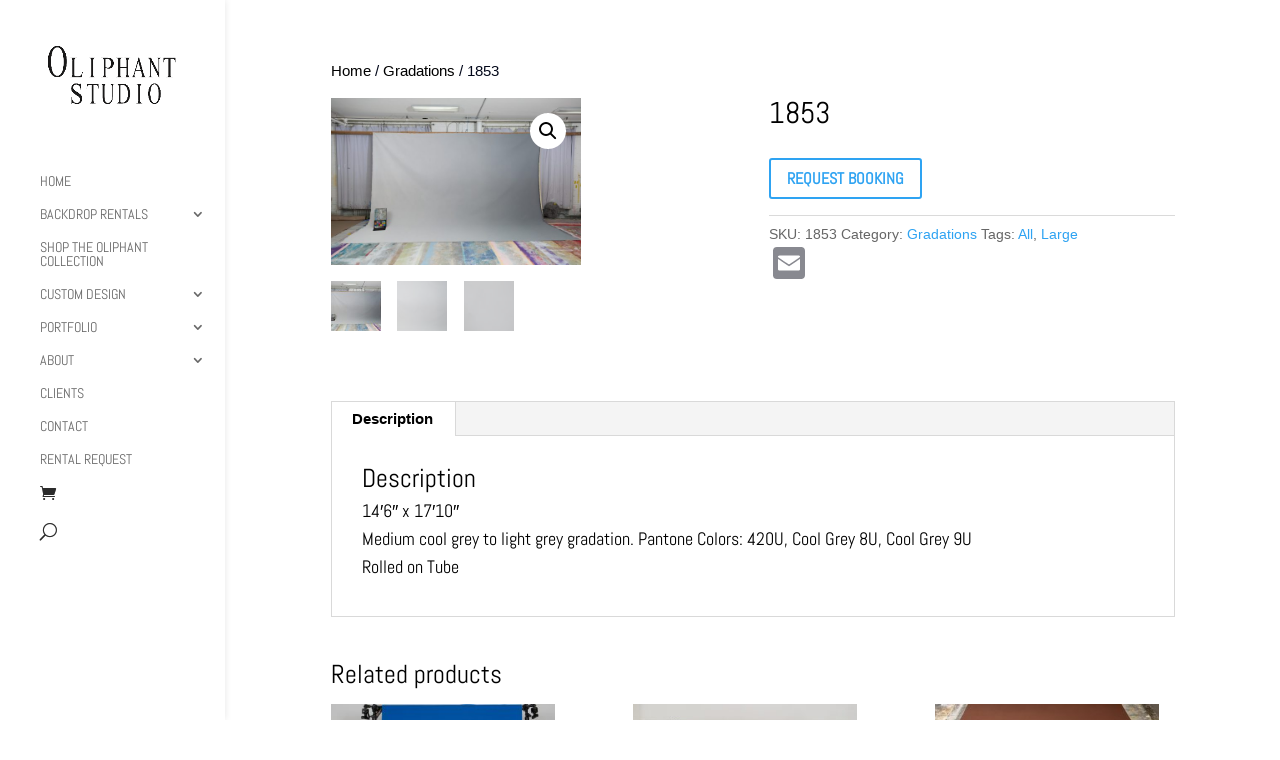

--- FILE ---
content_type: text/html; charset=UTF-8
request_url: https://oliphantstudio.com/backdrop-rentals/1853/
body_size: 27207
content:
<!DOCTYPE html>
<html lang="en-US">
<head>
	<meta charset="UTF-8" />
<meta http-equiv="X-UA-Compatible" content="IE=edge">
	<link rel="pingback" href="https://oliphantstudio.com/xmlrpc.php" />

	<script type="text/javascript">
		document.documentElement.className = 'js';
	</script>

	<link rel="preconnect" href="https://fonts.gstatic.com" crossorigin /><meta name='robots' content='index, follow, max-image-preview:large, max-snippet:-1, max-video-preview:-1' />

	<!-- This site is optimized with the Yoast SEO plugin v26.2 - https://yoast.com/wordpress/plugins/seo/ -->
	<title>1853 - Oliphant Studios</title>
	<link rel="canonical" href="https://oliphantstudio.com/backdrop-rentals/1853/" />
	<meta property="og:locale" content="en_US" />
	<meta property="og:type" content="article" />
	<meta property="og:title" content="1853 - Oliphant Studios" />
	<meta property="og:description" content="14′6″ x 17′10″ Medium cool grey to light grey gradation. Pantone Colors: 420U, Cool Grey 8U, Cool Grey 9U Rolled on Tube" />
	<meta property="og:url" content="https://oliphantstudio.com/backdrop-rentals/1853/" />
	<meta property="og:site_name" content="Oliphant Studios" />
	<meta property="article:modified_time" content="2024-11-26T19:47:19+00:00" />
	<meta property="og:image" content="https://oliphantstudio.com/wp-content/uploads/2023/10/OliphantBackdrops_11-24-2024_1853_14_6_x17_10_.jpg" />
	<meta property="og:image:width" content="2500" />
	<meta property="og:image:height" content="1667" />
	<meta property="og:image:type" content="image/jpeg" />
	<meta name="twitter:card" content="summary_large_image" />
	<meta name="twitter:label1" content="Est. reading time" />
	<meta name="twitter:data1" content="1 minute" />
	<script type="application/ld+json" class="yoast-schema-graph">{"@context":"https://schema.org","@graph":[{"@type":"WebPage","@id":"https://oliphantstudio.com/backdrop-rentals/1853/","url":"https://oliphantstudio.com/backdrop-rentals/1853/","name":"1853 - Oliphant Studios","isPartOf":{"@id":"https://oliphantstudio.com/#website"},"primaryImageOfPage":{"@id":"https://oliphantstudio.com/backdrop-rentals/1853/#primaryimage"},"image":{"@id":"https://oliphantstudio.com/backdrop-rentals/1853/#primaryimage"},"thumbnailUrl":"https://oliphantstudio.com/wp-content/uploads/2023/10/OliphantBackdrops_11-24-2024_1853_14_6_x17_10_.jpg","datePublished":"2023-10-10T08:14:16+00:00","dateModified":"2024-11-26T19:47:19+00:00","breadcrumb":{"@id":"https://oliphantstudio.com/backdrop-rentals/1853/#breadcrumb"},"inLanguage":"en-US","potentialAction":[{"@type":"ReadAction","target":["https://oliphantstudio.com/backdrop-rentals/1853/"]}]},{"@type":"ImageObject","inLanguage":"en-US","@id":"https://oliphantstudio.com/backdrop-rentals/1853/#primaryimage","url":"https://oliphantstudio.com/wp-content/uploads/2023/10/OliphantBackdrops_11-24-2024_1853_14_6_x17_10_.jpg","contentUrl":"https://oliphantstudio.com/wp-content/uploads/2023/10/OliphantBackdrops_11-24-2024_1853_14_6_x17_10_.jpg","width":2500,"height":1667},{"@type":"BreadcrumbList","@id":"https://oliphantstudio.com/backdrop-rentals/1853/#breadcrumb","itemListElement":[{"@type":"ListItem","position":1,"name":"Home","item":"https://oliphantstudio.com/"},{"@type":"ListItem","position":2,"name":"Rental Backdrops","item":"https://oliphantstudio.com/rental-backdrops/"},{"@type":"ListItem","position":3,"name":"1853"}]},{"@type":"WebSite","@id":"https://oliphantstudio.com/#website","url":"https://oliphantstudio.com/","name":"Oliphant Studios","description":"Custom Hand Painted Photography Backdrops","publisher":{"@id":"https://oliphantstudio.com/#organization"},"potentialAction":[{"@type":"SearchAction","target":{"@type":"EntryPoint","urlTemplate":"https://oliphantstudio.com/?s={search_term_string}"},"query-input":{"@type":"PropertyValueSpecification","valueRequired":true,"valueName":"search_term_string"}}],"inLanguage":"en-US"},{"@type":"Organization","@id":"https://oliphantstudio.com/#organization","name":"Oliphant Studios","url":"https://oliphantstudio.com/","logo":{"@type":"ImageObject","inLanguage":"en-US","@id":"https://oliphantstudio.com/#/schema/logo/image/","url":"https://oliphantstudio.com/wp-content/uploads/2021/01/Studio-Logo_stacked.png","contentUrl":"https://oliphantstudio.com/wp-content/uploads/2021/01/Studio-Logo_stacked.png","width":1400,"height":705,"caption":"Oliphant Studios"},"image":{"@id":"https://oliphantstudio.com/#/schema/logo/image/"}}]}</script>
	<!-- / Yoast SEO plugin. -->


<link rel='dns-prefetch' href='//static.addtoany.com' />
<link rel='dns-prefetch' href='//cdnjs.cloudflare.com' />
<link rel="alternate" type="application/rss+xml" title="Oliphant Studios &raquo; Feed" href="https://oliphantstudio.com/feed/" />
<link rel="alternate" type="application/rss+xml" title="Oliphant Studios &raquo; Comments Feed" href="https://oliphantstudio.com/comments/feed/" />
<meta content="Oliphant Child Theme v.6.23.16120347760" name="generator"/><link rel='stylesheet' id='sbi_styles-css' href='https://oliphantstudio.com/wp-content/plugins/instagram-feed/css/sbi-styles.min.css?ver=6.10.0' type='text/css' media='all' />
<link rel='stylesheet' id='wp-block-library-css' href='https://oliphantstudio.com/wp-includes/css/dist/block-library/style.min.css?ver=6.8.3' type='text/css' media='all' />
<style id='wp-block-library-theme-inline-css' type='text/css'>
.wp-block-audio :where(figcaption){color:#555;font-size:13px;text-align:center}.is-dark-theme .wp-block-audio :where(figcaption){color:#ffffffa6}.wp-block-audio{margin:0 0 1em}.wp-block-code{border:1px solid #ccc;border-radius:4px;font-family:Menlo,Consolas,monaco,monospace;padding:.8em 1em}.wp-block-embed :where(figcaption){color:#555;font-size:13px;text-align:center}.is-dark-theme .wp-block-embed :where(figcaption){color:#ffffffa6}.wp-block-embed{margin:0 0 1em}.blocks-gallery-caption{color:#555;font-size:13px;text-align:center}.is-dark-theme .blocks-gallery-caption{color:#ffffffa6}:root :where(.wp-block-image figcaption){color:#555;font-size:13px;text-align:center}.is-dark-theme :root :where(.wp-block-image figcaption){color:#ffffffa6}.wp-block-image{margin:0 0 1em}.wp-block-pullquote{border-bottom:4px solid;border-top:4px solid;color:currentColor;margin-bottom:1.75em}.wp-block-pullquote cite,.wp-block-pullquote footer,.wp-block-pullquote__citation{color:currentColor;font-size:.8125em;font-style:normal;text-transform:uppercase}.wp-block-quote{border-left:.25em solid;margin:0 0 1.75em;padding-left:1em}.wp-block-quote cite,.wp-block-quote footer{color:currentColor;font-size:.8125em;font-style:normal;position:relative}.wp-block-quote:where(.has-text-align-right){border-left:none;border-right:.25em solid;padding-left:0;padding-right:1em}.wp-block-quote:where(.has-text-align-center){border:none;padding-left:0}.wp-block-quote.is-large,.wp-block-quote.is-style-large,.wp-block-quote:where(.is-style-plain){border:none}.wp-block-search .wp-block-search__label{font-weight:700}.wp-block-search__button{border:1px solid #ccc;padding:.375em .625em}:where(.wp-block-group.has-background){padding:1.25em 2.375em}.wp-block-separator.has-css-opacity{opacity:.4}.wp-block-separator{border:none;border-bottom:2px solid;margin-left:auto;margin-right:auto}.wp-block-separator.has-alpha-channel-opacity{opacity:1}.wp-block-separator:not(.is-style-wide):not(.is-style-dots){width:100px}.wp-block-separator.has-background:not(.is-style-dots){border-bottom:none;height:1px}.wp-block-separator.has-background:not(.is-style-wide):not(.is-style-dots){height:2px}.wp-block-table{margin:0 0 1em}.wp-block-table td,.wp-block-table th{word-break:normal}.wp-block-table :where(figcaption){color:#555;font-size:13px;text-align:center}.is-dark-theme .wp-block-table :where(figcaption){color:#ffffffa6}.wp-block-video :where(figcaption){color:#555;font-size:13px;text-align:center}.is-dark-theme .wp-block-video :where(figcaption){color:#ffffffa6}.wp-block-video{margin:0 0 1em}:root :where(.wp-block-template-part.has-background){margin-bottom:0;margin-top:0;padding:1.25em 2.375em}
</style>
<style id='global-styles-inline-css' type='text/css'>
:root{--wp--preset--aspect-ratio--square: 1;--wp--preset--aspect-ratio--4-3: 4/3;--wp--preset--aspect-ratio--3-4: 3/4;--wp--preset--aspect-ratio--3-2: 3/2;--wp--preset--aspect-ratio--2-3: 2/3;--wp--preset--aspect-ratio--16-9: 16/9;--wp--preset--aspect-ratio--9-16: 9/16;--wp--preset--color--black: #000000;--wp--preset--color--cyan-bluish-gray: #abb8c3;--wp--preset--color--white: #ffffff;--wp--preset--color--pale-pink: #f78da7;--wp--preset--color--vivid-red: #cf2e2e;--wp--preset--color--luminous-vivid-orange: #ff6900;--wp--preset--color--luminous-vivid-amber: #fcb900;--wp--preset--color--light-green-cyan: #7bdcb5;--wp--preset--color--vivid-green-cyan: #00d084;--wp--preset--color--pale-cyan-blue: #8ed1fc;--wp--preset--color--vivid-cyan-blue: #0693e3;--wp--preset--color--vivid-purple: #9b51e0;--wp--preset--gradient--vivid-cyan-blue-to-vivid-purple: linear-gradient(135deg,rgba(6,147,227,1) 0%,rgb(155,81,224) 100%);--wp--preset--gradient--light-green-cyan-to-vivid-green-cyan: linear-gradient(135deg,rgb(122,220,180) 0%,rgb(0,208,130) 100%);--wp--preset--gradient--luminous-vivid-amber-to-luminous-vivid-orange: linear-gradient(135deg,rgba(252,185,0,1) 0%,rgba(255,105,0,1) 100%);--wp--preset--gradient--luminous-vivid-orange-to-vivid-red: linear-gradient(135deg,rgba(255,105,0,1) 0%,rgb(207,46,46) 100%);--wp--preset--gradient--very-light-gray-to-cyan-bluish-gray: linear-gradient(135deg,rgb(238,238,238) 0%,rgb(169,184,195) 100%);--wp--preset--gradient--cool-to-warm-spectrum: linear-gradient(135deg,rgb(74,234,220) 0%,rgb(151,120,209) 20%,rgb(207,42,186) 40%,rgb(238,44,130) 60%,rgb(251,105,98) 80%,rgb(254,248,76) 100%);--wp--preset--gradient--blush-light-purple: linear-gradient(135deg,rgb(255,206,236) 0%,rgb(152,150,240) 100%);--wp--preset--gradient--blush-bordeaux: linear-gradient(135deg,rgb(254,205,165) 0%,rgb(254,45,45) 50%,rgb(107,0,62) 100%);--wp--preset--gradient--luminous-dusk: linear-gradient(135deg,rgb(255,203,112) 0%,rgb(199,81,192) 50%,rgb(65,88,208) 100%);--wp--preset--gradient--pale-ocean: linear-gradient(135deg,rgb(255,245,203) 0%,rgb(182,227,212) 50%,rgb(51,167,181) 100%);--wp--preset--gradient--electric-grass: linear-gradient(135deg,rgb(202,248,128) 0%,rgb(113,206,126) 100%);--wp--preset--gradient--midnight: linear-gradient(135deg,rgb(2,3,129) 0%,rgb(40,116,252) 100%);--wp--preset--font-size--small: 13px;--wp--preset--font-size--medium: 20px;--wp--preset--font-size--large: 36px;--wp--preset--font-size--x-large: 42px;--wp--preset--spacing--20: 0.44rem;--wp--preset--spacing--30: 0.67rem;--wp--preset--spacing--40: 1rem;--wp--preset--spacing--50: 1.5rem;--wp--preset--spacing--60: 2.25rem;--wp--preset--spacing--70: 3.38rem;--wp--preset--spacing--80: 5.06rem;--wp--preset--shadow--natural: 6px 6px 9px rgba(0, 0, 0, 0.2);--wp--preset--shadow--deep: 12px 12px 50px rgba(0, 0, 0, 0.4);--wp--preset--shadow--sharp: 6px 6px 0px rgba(0, 0, 0, 0.2);--wp--preset--shadow--outlined: 6px 6px 0px -3px rgba(255, 255, 255, 1), 6px 6px rgba(0, 0, 0, 1);--wp--preset--shadow--crisp: 6px 6px 0px rgba(0, 0, 0, 1);}:root { --wp--style--global--content-size: 823px;--wp--style--global--wide-size: 1080px; }:where(body) { margin: 0; }.wp-site-blocks > .alignleft { float: left; margin-right: 2em; }.wp-site-blocks > .alignright { float: right; margin-left: 2em; }.wp-site-blocks > .aligncenter { justify-content: center; margin-left: auto; margin-right: auto; }:where(.is-layout-flex){gap: 0.5em;}:where(.is-layout-grid){gap: 0.5em;}.is-layout-flow > .alignleft{float: left;margin-inline-start: 0;margin-inline-end: 2em;}.is-layout-flow > .alignright{float: right;margin-inline-start: 2em;margin-inline-end: 0;}.is-layout-flow > .aligncenter{margin-left: auto !important;margin-right: auto !important;}.is-layout-constrained > .alignleft{float: left;margin-inline-start: 0;margin-inline-end: 2em;}.is-layout-constrained > .alignright{float: right;margin-inline-start: 2em;margin-inline-end: 0;}.is-layout-constrained > .aligncenter{margin-left: auto !important;margin-right: auto !important;}.is-layout-constrained > :where(:not(.alignleft):not(.alignright):not(.alignfull)){max-width: var(--wp--style--global--content-size);margin-left: auto !important;margin-right: auto !important;}.is-layout-constrained > .alignwide{max-width: var(--wp--style--global--wide-size);}body .is-layout-flex{display: flex;}.is-layout-flex{flex-wrap: wrap;align-items: center;}.is-layout-flex > :is(*, div){margin: 0;}body .is-layout-grid{display: grid;}.is-layout-grid > :is(*, div){margin: 0;}body{padding-top: 0px;padding-right: 0px;padding-bottom: 0px;padding-left: 0px;}:root :where(.wp-element-button, .wp-block-button__link){background-color: #32373c;border-width: 0;color: #fff;font-family: inherit;font-size: inherit;line-height: inherit;padding: calc(0.667em + 2px) calc(1.333em + 2px);text-decoration: none;}.has-black-color{color: var(--wp--preset--color--black) !important;}.has-cyan-bluish-gray-color{color: var(--wp--preset--color--cyan-bluish-gray) !important;}.has-white-color{color: var(--wp--preset--color--white) !important;}.has-pale-pink-color{color: var(--wp--preset--color--pale-pink) !important;}.has-vivid-red-color{color: var(--wp--preset--color--vivid-red) !important;}.has-luminous-vivid-orange-color{color: var(--wp--preset--color--luminous-vivid-orange) !important;}.has-luminous-vivid-amber-color{color: var(--wp--preset--color--luminous-vivid-amber) !important;}.has-light-green-cyan-color{color: var(--wp--preset--color--light-green-cyan) !important;}.has-vivid-green-cyan-color{color: var(--wp--preset--color--vivid-green-cyan) !important;}.has-pale-cyan-blue-color{color: var(--wp--preset--color--pale-cyan-blue) !important;}.has-vivid-cyan-blue-color{color: var(--wp--preset--color--vivid-cyan-blue) !important;}.has-vivid-purple-color{color: var(--wp--preset--color--vivid-purple) !important;}.has-black-background-color{background-color: var(--wp--preset--color--black) !important;}.has-cyan-bluish-gray-background-color{background-color: var(--wp--preset--color--cyan-bluish-gray) !important;}.has-white-background-color{background-color: var(--wp--preset--color--white) !important;}.has-pale-pink-background-color{background-color: var(--wp--preset--color--pale-pink) !important;}.has-vivid-red-background-color{background-color: var(--wp--preset--color--vivid-red) !important;}.has-luminous-vivid-orange-background-color{background-color: var(--wp--preset--color--luminous-vivid-orange) !important;}.has-luminous-vivid-amber-background-color{background-color: var(--wp--preset--color--luminous-vivid-amber) !important;}.has-light-green-cyan-background-color{background-color: var(--wp--preset--color--light-green-cyan) !important;}.has-vivid-green-cyan-background-color{background-color: var(--wp--preset--color--vivid-green-cyan) !important;}.has-pale-cyan-blue-background-color{background-color: var(--wp--preset--color--pale-cyan-blue) !important;}.has-vivid-cyan-blue-background-color{background-color: var(--wp--preset--color--vivid-cyan-blue) !important;}.has-vivid-purple-background-color{background-color: var(--wp--preset--color--vivid-purple) !important;}.has-black-border-color{border-color: var(--wp--preset--color--black) !important;}.has-cyan-bluish-gray-border-color{border-color: var(--wp--preset--color--cyan-bluish-gray) !important;}.has-white-border-color{border-color: var(--wp--preset--color--white) !important;}.has-pale-pink-border-color{border-color: var(--wp--preset--color--pale-pink) !important;}.has-vivid-red-border-color{border-color: var(--wp--preset--color--vivid-red) !important;}.has-luminous-vivid-orange-border-color{border-color: var(--wp--preset--color--luminous-vivid-orange) !important;}.has-luminous-vivid-amber-border-color{border-color: var(--wp--preset--color--luminous-vivid-amber) !important;}.has-light-green-cyan-border-color{border-color: var(--wp--preset--color--light-green-cyan) !important;}.has-vivid-green-cyan-border-color{border-color: var(--wp--preset--color--vivid-green-cyan) !important;}.has-pale-cyan-blue-border-color{border-color: var(--wp--preset--color--pale-cyan-blue) !important;}.has-vivid-cyan-blue-border-color{border-color: var(--wp--preset--color--vivid-cyan-blue) !important;}.has-vivid-purple-border-color{border-color: var(--wp--preset--color--vivid-purple) !important;}.has-vivid-cyan-blue-to-vivid-purple-gradient-background{background: var(--wp--preset--gradient--vivid-cyan-blue-to-vivid-purple) !important;}.has-light-green-cyan-to-vivid-green-cyan-gradient-background{background: var(--wp--preset--gradient--light-green-cyan-to-vivid-green-cyan) !important;}.has-luminous-vivid-amber-to-luminous-vivid-orange-gradient-background{background: var(--wp--preset--gradient--luminous-vivid-amber-to-luminous-vivid-orange) !important;}.has-luminous-vivid-orange-to-vivid-red-gradient-background{background: var(--wp--preset--gradient--luminous-vivid-orange-to-vivid-red) !important;}.has-very-light-gray-to-cyan-bluish-gray-gradient-background{background: var(--wp--preset--gradient--very-light-gray-to-cyan-bluish-gray) !important;}.has-cool-to-warm-spectrum-gradient-background{background: var(--wp--preset--gradient--cool-to-warm-spectrum) !important;}.has-blush-light-purple-gradient-background{background: var(--wp--preset--gradient--blush-light-purple) !important;}.has-blush-bordeaux-gradient-background{background: var(--wp--preset--gradient--blush-bordeaux) !important;}.has-luminous-dusk-gradient-background{background: var(--wp--preset--gradient--luminous-dusk) !important;}.has-pale-ocean-gradient-background{background: var(--wp--preset--gradient--pale-ocean) !important;}.has-electric-grass-gradient-background{background: var(--wp--preset--gradient--electric-grass) !important;}.has-midnight-gradient-background{background: var(--wp--preset--gradient--midnight) !important;}.has-small-font-size{font-size: var(--wp--preset--font-size--small) !important;}.has-medium-font-size{font-size: var(--wp--preset--font-size--medium) !important;}.has-large-font-size{font-size: var(--wp--preset--font-size--large) !important;}.has-x-large-font-size{font-size: var(--wp--preset--font-size--x-large) !important;}
:where(.wp-block-post-template.is-layout-flex){gap: 1.25em;}:where(.wp-block-post-template.is-layout-grid){gap: 1.25em;}
:where(.wp-block-columns.is-layout-flex){gap: 2em;}:where(.wp-block-columns.is-layout-grid){gap: 2em;}
:root :where(.wp-block-pullquote){font-size: 1.5em;line-height: 1.6;}
</style>
<link rel='stylesheet' id='contact-form-7-css' href='https://oliphantstudio.com/wp-content/plugins/contact-form-7/includes/css/styles.css?ver=6.1.4' type='text/css' media='all' />
<link rel='stylesheet' id='foobox-free-min-css' href='https://oliphantstudio.com/wp-content/plugins/foobox-image-lightbox/free/css/foobox.free.min.css?ver=2.7.35' type='text/css' media='all' />
<link rel='stylesheet' id='photocrati-image_protection-css-css' href='https://oliphantstudio.com/wp-content/plugins/nextgen-gallery-plus/static/Display/ImageProtection/style.css?ver=6.8.3' type='text/css' media='all' />
<style id='rcgb-frontend-inline-css' type='text/css'>
	:root{
	--rcgb-gap: 0.5rem;

	/* Justified layout targets */
	--rcgb-target-row-h: 260px;
	--rcgb-min-row-h: 200px;
	--rcgb-max-row-h: 340px;
}

/* Justified flex gallery container */
.rcgb-gallery{
display: flex;
flex-wrap: wrap;
gap: var(--rcgb-gap);
align-items: flex-start;
}

/* Tile: JS applies width/height per item */
.rcgb-item{
position: relative;
display: block;
border-radius: 10px;
overflow: hidden;
background: #f3f4f6;
cursor: pointer;

/* Fallback before JS runs */
height: var(--rcgb-target-row-h);
width: auto;
flex: 0 0 auto;
}

/* Image fills wrapper; wrapper matches aspect ratio => no crop in practice */
.rcgb-item img{
width: 100%;
height: 100%;
display: block;
object-fit: cover;
object-position: center top;
}

/* Breakpoints (tune target height per container width indirectly via JS maxItemsPerRow) */
@media (max-width: 1199px){
:root{ --rcgb-target-row-h: 240px; --rcgb-min-row-h: 190px; --rcgb-max-row-h: 320px; }
}
@media (max-width: 991px){
:root{ --rcgb-target-row-h: 220px; --rcgb-min-row-h: 175px; --rcgb-max-row-h: 300px; }
}
@media (max-width: 767px){
:root{ --rcgb-target-row-h: 200px; --rcgb-min-row-h: 160px; --rcgb-max-row-h: 280px; }
}
@media (max-width: 520px){
:root{ --rcgb-target-row-h: 180px; --rcgb-min-row-h: 145px; --rcgb-max-row-h: 260px; }
}

/* Hover overlay (only visible when content exists) */
.rcgb-overlay{
position: absolute;
inset: 0;
display: flex;
align-items: flex-end;
justify-content: flex-start;
padding: 8px;
background: linear-gradient(to top, rgba(0,0,0,0.65), rgba(0,0,0,0.05));
opacity: 0;
transition: opacity 160ms ease-in-out;
}
.rcgb-overlay.has-content{ opacity: 0; }
.rcgb-item:hover .rcgb-overlay.has-content{ opacity: 1; }

.rcgb-meta{
color: #fff;
font-size: 0.72rem;
line-height: 1.15;
max-width: 100%;
word-wrap: break-word;
}
.rcgb-meta .rcgb-title{ font-weight: 600; }
.rcgb-meta .rcgb-photographer{ opacity: 0.95; margin-top: 2px; }

/* Lightbox */
.rcgb-lightbox{
position: fixed;
inset: 0;
z-index: 99999;
display: none;
background: rgba(0,0,0,0.86);
}
.rcgb-lightbox.is-open{ display: block; }
.rcgb-lightbox-inner{
position: absolute;
inset: 0;
display: flex;
flex-direction: column;
}
.rcgb-lightbox-top{
display: flex;
justify-content: flex-end;
align-items: center;
padding: 14px;
gap: 10px;
}
.rcgb-lightbox-btn{
appearance: none;
border: 1px solid rgba(255,255,255,0.25);
background: rgba(0,0,0,0.25);
color: #fff;
padding: 8px 10px;
border-radius: 10px;
cursor: pointer;
font-size: 14px;
line-height: 1;
}
.rcgb-lightbox-btn:hover{ border-color: rgba(255,255,255,0.55); }
.rcgb-lightbox-stage{
flex: 1;
display: flex;
align-items: center;
justify-content: center;
padding: 10px 14px 18px;
gap: 10px;
}
.rcgb-lightbox-nav{
appearance: none;
border: none;
background: transparent;
color: #fff;
cursor: pointer;
font-size: 34px;
line-height: 1;
padding: 10px 12px;
opacity: 0.9;
user-select: none;
}
.rcgb-lightbox-nav:hover{ opacity: 1; }
.rcgb-lightbox-figure{
max-width: min(1100px, 92vw);
max-height: 78vh;
display: flex;
flex-direction: column;
align-items: center;
gap: 10px;
}
.rcgb-lightbox-img{
max-width: 100%;
max-height: 70vh;
border-radius: 12px;
display: block;
}
.rcgb-lightbox-caption{
color: rgba(255,255,255,0.92);
font-size: 13px;
line-height: 1.3;
text-align: center;
max-width: 80ch;
padding: 0 10px;
}
.rcgb-item { box-sizing: border-box; }
.rcgb-item img { box-sizing: border-box; }
/* Optional, used only as a last resort: max 2% horizontal crop (centered) */
.rcgb-item.rcgb-crop-x2 img{
transform: scaleX(1.02);
transform-origin: center center;
}
/* Mobile/Tablet: force single-column stack */
@media (max-width: 991px){
.rcgb-gallery{
flex-direction: column;
flex-wrap: nowrap;
}

/* Override JS mosaic sizing */
.rcgb-item{
width: 100% !important;
flex: 0 0 100% !important;
height: auto !important;
}

/* Let image define height naturally */
.rcgb-item img{
height: auto !important;
width: 100% !important;
object-fit: cover; /* keep your current look */
}
}

</style>
<link rel='stylesheet' id='photoswipe-css' href='https://oliphantstudio.com/wp-content/plugins/woocommerce/assets/css/photoswipe/photoswipe.min.css?ver=10.3.7' type='text/css' media='all' />
<link rel='stylesheet' id='photoswipe-default-skin-css' href='https://oliphantstudio.com/wp-content/plugins/woocommerce/assets/css/photoswipe/default-skin/default-skin.min.css?ver=10.3.7' type='text/css' media='all' />
<link rel='stylesheet' id='woocommerce-layout-css' href='https://oliphantstudio.com/wp-content/plugins/woocommerce/assets/css/woocommerce-layout.css?ver=10.3.7' type='text/css' media='all' />
<link rel='stylesheet' id='woocommerce-smallscreen-css' href='https://oliphantstudio.com/wp-content/plugins/woocommerce/assets/css/woocommerce-smallscreen.css?ver=10.3.7' type='text/css' media='only screen and (max-width: 768px)' />
<link rel='stylesheet' id='woocommerce-general-css' href='https://oliphantstudio.com/wp-content/plugins/woocommerce/assets/css/woocommerce.css?ver=10.3.7' type='text/css' media='all' />
<style id='woocommerce-inline-inline-css' type='text/css'>
.woocommerce form .form-row .required { visibility: visible; }
</style>
<link rel='stylesheet' id='brands-styles-css' href='https://oliphantstudio.com/wp-content/plugins/woocommerce/assets/css/brands.css?ver=10.3.7' type='text/css' media='all' />
<link rel='stylesheet' id='modula-divi-styles-css' href='https://oliphantstudio.com/wp-content/plugins/modula-best-grid-gallery/includes/divi-extension/styles/style.min.css' type='text/css' media='all' />
<link rel='stylesheet' id='addtoany-css' href='https://oliphantstudio.com/wp-content/plugins/add-to-any/addtoany.min.css?ver=1.16' type='text/css' media='all' />
<link rel='stylesheet' id='modula-css' href='https://oliphantstudio.com/wp-content/plugins/modula-best-grid-gallery/assets/css/front.css?ver=2.13.6' type='text/css' media='all' />
<link rel='stylesheet' id='modula-pro-effects-css' href='https://oliphantstudio.com/wp-content/plugins/modula/assets/js/misc/effects.css?ver=2.8.22' type='text/css' media='all' />
<link rel='stylesheet' id='modula-pro-bnb-css' href='https://oliphantstudio.com/wp-content/plugins/modula/assets/js/misc/modula-pro.css?ver=2.8.22' type='text/css' media='all' />
<link rel='stylesheet' id='divi-style-parent-css' href='https://oliphantstudio.com/wp-content/themes/Divi/style-static.min.css?ver=4.27.5' type='text/css' media='all' />
<link rel='stylesheet' id='divi-style-css' href='https://oliphantstudio.com/wp-content/themes/Divi-child/style.css?ver=6.23.16120347760' type='text/css' media='all' />
<script type="text/javascript" id="addtoany-core-js-before">
/* <![CDATA[ */
window.a2a_config=window.a2a_config||{};a2a_config.callbacks=[];a2a_config.overlays=[];a2a_config.templates={};
/* ]]> */
</script>
<script type="text/javascript" defer src="https://static.addtoany.com/menu/page.js" id="addtoany-core-js"></script>
<script type="text/javascript" src="https://oliphantstudio.com/wp-content/plugins/jquery-updater/js/jquery-3.7.1.min.js?ver=3.7.1" id="jquery-core-js"></script>
<script type="text/javascript" src="https://oliphantstudio.com/wp-content/plugins/jquery-updater/js/jquery-migrate-3.5.2.min.js?ver=3.5.2" id="jquery-migrate-js"></script>
<script type="text/javascript" defer src="https://oliphantstudio.com/wp-content/plugins/add-to-any/addtoany.min.js?ver=1.1" id="addtoany-jquery-js"></script>
<script type="text/javascript" id="image-watermark-no-right-click-js-before">
/* <![CDATA[ */
var iwArgsNoRightClick = {"rightclick":"Y","draganddrop":"Y","devtools":"Y","enableToast":"Y","toastMessage":"This content is protected"};
/* ]]> */
</script>
<script type="text/javascript" src="https://oliphantstudio.com/wp-content/plugins/image-watermark/js/no-right-click.js?ver=2.0.2" id="image-watermark-no-right-click-js"></script>
<script type="text/javascript" src="https://oliphantstudio.com/wp-content/plugins/nextgen-gallery-plus/static/Display/ImageProtection/pressure.js?ver=6.8.3" id="pressure-js"></script>
<script type="text/javascript" id="photocrati-image_protection-js-js-extra">
/* <![CDATA[ */
var photocrati_image_protection_global = {"enabled":"1"};
/* ]]> */
</script>
<script type="text/javascript" src="https://oliphantstudio.com/wp-content/plugins/nextgen-gallery-plus/static/Display/ImageProtection/main.js?ver=2.2.0" id="photocrati-image_protection-js-js"></script>
<script type="text/javascript" src="https://oliphantstudio.com/wp-content/plugins/woocommerce/assets/js/jquery-blockui/jquery.blockUI.min.js?ver=2.7.0-wc.10.3.7" id="wc-jquery-blockui-js" defer="defer" data-wp-strategy="defer"></script>
<script type="text/javascript" id="wc-add-to-cart-js-extra">
/* <![CDATA[ */
var wc_add_to_cart_params = {"ajax_url":"\/wp-admin\/admin-ajax.php","wc_ajax_url":"\/?wc-ajax=%%endpoint%%","i18n_view_cart":"View cart","cart_url":"\/checkout-form","is_cart":"","cart_redirect_after_add":"no"};
/* ]]> */
</script>
<script type="text/javascript" src="https://oliphantstudio.com/wp-content/plugins/woocommerce/assets/js/frontend/add-to-cart.min.js?ver=10.3.7" id="wc-add-to-cart-js" defer="defer" data-wp-strategy="defer"></script>
<script type="text/javascript" src="https://oliphantstudio.com/wp-content/plugins/woocommerce/assets/js/zoom/jquery.zoom.min.js?ver=1.7.21-wc.10.3.7" id="wc-zoom-js" defer="defer" data-wp-strategy="defer"></script>
<script type="text/javascript" src="https://oliphantstudio.com/wp-content/plugins/woocommerce/assets/js/flexslider/jquery.flexslider.min.js?ver=2.7.2-wc.10.3.7" id="wc-flexslider-js" defer="defer" data-wp-strategy="defer"></script>
<script type="text/javascript" src="https://oliphantstudio.com/wp-content/plugins/woocommerce/assets/js/photoswipe/photoswipe.min.js?ver=4.1.1-wc.10.3.7" id="wc-photoswipe-js" defer="defer" data-wp-strategy="defer"></script>
<script type="text/javascript" src="https://oliphantstudio.com/wp-content/plugins/woocommerce/assets/js/photoswipe/photoswipe-ui-default.min.js?ver=4.1.1-wc.10.3.7" id="wc-photoswipe-ui-default-js" defer="defer" data-wp-strategy="defer"></script>
<script type="text/javascript" id="wc-single-product-js-extra">
/* <![CDATA[ */
var wc_single_product_params = {"i18n_required_rating_text":"Please select a rating","i18n_rating_options":["1 of 5 stars","2 of 5 stars","3 of 5 stars","4 of 5 stars","5 of 5 stars"],"i18n_product_gallery_trigger_text":"View full-screen image gallery","review_rating_required":"yes","flexslider":{"rtl":false,"animation":"slide","smoothHeight":true,"directionNav":false,"controlNav":"thumbnails","slideshow":false,"animationSpeed":500,"animationLoop":false,"allowOneSlide":false},"zoom_enabled":"1","zoom_options":[],"photoswipe_enabled":"1","photoswipe_options":{"shareEl":false,"closeOnScroll":false,"history":false,"hideAnimationDuration":0,"showAnimationDuration":0},"flexslider_enabled":"1"};
/* ]]> */
</script>
<script type="text/javascript" src="https://oliphantstudio.com/wp-content/plugins/woocommerce/assets/js/frontend/single-product.min.js?ver=10.3.7" id="wc-single-product-js" defer="defer" data-wp-strategy="defer"></script>
<script type="text/javascript" src="https://oliphantstudio.com/wp-content/plugins/woocommerce/assets/js/js-cookie/js.cookie.min.js?ver=2.1.4-wc.10.3.7" id="wc-js-cookie-js" defer="defer" data-wp-strategy="defer"></script>
<script type="text/javascript" id="woocommerce-js-extra">
/* <![CDATA[ */
var woocommerce_params = {"ajax_url":"\/wp-admin\/admin-ajax.php","wc_ajax_url":"\/?wc-ajax=%%endpoint%%","i18n_password_show":"Show password","i18n_password_hide":"Hide password"};
/* ]]> */
</script>
<script type="text/javascript" src="https://oliphantstudio.com/wp-content/plugins/woocommerce/assets/js/frontend/woocommerce.min.js?ver=10.3.7" id="woocommerce-js" defer="defer" data-wp-strategy="defer"></script>
<script type="text/javascript" src="https://oliphantstudio.com/wp-content/themes/Divi-child/custom_script.js?v=82.0&amp;ver=6.8.3" id="custom-script-js"></script>
<script type="text/javascript" id="foobox-free-min-js-before">
/* <![CDATA[ */
/* Run FooBox FREE (v2.7.35) */
var FOOBOX = window.FOOBOX = {
	ready: true,
	disableOthers: false,
	o: {wordpress: { enabled: true }, countMessage:'image %index of %total', captions: { dataTitle: ["captionTitle","title","elementorLightboxTitle"], dataDesc: ["captionDesc","description","elementorLightboxDescription"] }, rel: '', excludes:'.fbx-link,.nofoobox,.nolightbox,a[href*="pinterest.com/pin/create/button/"]', affiliate : { enabled: false }},
	selectors: [
		".foogallery-container.foogallery-lightbox-foobox", ".foogallery-container.foogallery-lightbox-foobox-free", ".gallery", ".wp-block-gallery", ".wp-caption", ".wp-block-image", "a:has(img[class*=wp-image-])", ".foobox"
	],
	pre: function( $ ){
		// Custom JavaScript (Pre)
		
	},
	post: function( $ ){
		// Custom JavaScript (Post)
		
		// Custom Captions Code
		
	},
	custom: function( $ ){
		// Custom Extra JS
		
	}
};
/* ]]> */
</script>
<script type="text/javascript" src="https://oliphantstudio.com/wp-content/plugins/foobox-image-lightbox/free/js/foobox.free.min.js?ver=2.7.35" id="foobox-free-min-js"></script>
<link rel="https://api.w.org/" href="https://oliphantstudio.com/wp-json/" /><link rel="alternate" title="JSON" type="application/json" href="https://oliphantstudio.com/wp-json/wp/v2/product/17453" /><link rel="EditURI" type="application/rsd+xml" title="RSD" href="https://oliphantstudio.com/xmlrpc.php?rsd" />
<meta name="generator" content="WordPress 6.8.3" />
<meta name="generator" content="WooCommerce 10.3.7" />
<link rel='shortlink' href='https://oliphantstudio.com/?p=17453' />
<link rel="alternate" title="oEmbed (JSON)" type="application/json+oembed" href="https://oliphantstudio.com/wp-json/oembed/1.0/embed?url=https%3A%2F%2Foliphantstudio.com%2Fbackdrop-rentals%2F1853%2F" />
<link rel="alternate" title="oEmbed (XML)" type="text/xml+oembed" href="https://oliphantstudio.com/wp-json/oembed/1.0/embed?url=https%3A%2F%2Foliphantstudio.com%2Fbackdrop-rentals%2F1853%2F&#038;format=xml" />
<meta name="viewport" content="width=device-width, initial-scale=1.0, maximum-scale=1.0, user-scalable=0" />	<noscript><style>.woocommerce-product-gallery{ opacity: 1 !important; }</style></noscript>
	<meta name="generator" content="Elementor 3.32.5; features: e_font_icon_svg, additional_custom_breakpoints; settings: css_print_method-external, google_font-enabled, font_display-swap">
			<style>
				.e-con.e-parent:nth-of-type(n+4):not(.e-lazyloaded):not(.e-no-lazyload),
				.e-con.e-parent:nth-of-type(n+4):not(.e-lazyloaded):not(.e-no-lazyload) * {
					background-image: none !important;
				}
				@media screen and (max-height: 1024px) {
					.e-con.e-parent:nth-of-type(n+3):not(.e-lazyloaded):not(.e-no-lazyload),
					.e-con.e-parent:nth-of-type(n+3):not(.e-lazyloaded):not(.e-no-lazyload) * {
						background-image: none !important;
					}
				}
				@media screen and (max-height: 640px) {
					.e-con.e-parent:nth-of-type(n+2):not(.e-lazyloaded):not(.e-no-lazyload),
					.e-con.e-parent:nth-of-type(n+2):not(.e-lazyloaded):not(.e-no-lazyload) * {
						background-image: none !important;
					}
				}
			</style>
			<style type="text/css" id="custom-background-css">
body.custom-background { background-color: #ffffff; }
</style>
	<link rel="icon" href="https://oliphantstudio.com/wp-content/uploads/2021/01/cropped-favicon_512-32x32.jpg" sizes="32x32" />
<link rel="icon" href="https://oliphantstudio.com/wp-content/uploads/2021/01/cropped-favicon_512-192x192.jpg" sizes="192x192" />
<link rel="apple-touch-icon" href="https://oliphantstudio.com/wp-content/uploads/2021/01/cropped-favicon_512-180x180.jpg" />
<meta name="msapplication-TileImage" content="https://oliphantstudio.com/wp-content/uploads/2021/01/cropped-favicon_512-270x270.jpg" />
<style id="et-divi-customizer-global-cached-inline-styles">body,.et_pb_column_1_2 .et_quote_content blockquote cite,.et_pb_column_1_2 .et_link_content a.et_link_main_url,.et_pb_column_1_3 .et_quote_content blockquote cite,.et_pb_column_3_8 .et_quote_content blockquote cite,.et_pb_column_1_4 .et_quote_content blockquote cite,.et_pb_blog_grid .et_quote_content blockquote cite,.et_pb_column_1_3 .et_link_content a.et_link_main_url,.et_pb_column_3_8 .et_link_content a.et_link_main_url,.et_pb_column_1_4 .et_link_content a.et_link_main_url,.et_pb_blog_grid .et_link_content a.et_link_main_url,body .et_pb_bg_layout_light .et_pb_post p,body .et_pb_bg_layout_dark .et_pb_post p{font-size:15px}.et_pb_slide_content,.et_pb_best_value{font-size:17px}body{color:#020719}h1,h2,h3,h4,h5,h6{color:#000000}a{color:#000000}.nav li ul{border-color:#000000}.et_secondary_nav_enabled #page-container #top-header{background-color:#000000!important}#et-secondary-nav li ul{background-color:#000000}.et_header_style_centered .mobile_nav .select_page,.et_header_style_split .mobile_nav .select_page,.et_nav_text_color_light #top-menu>li>a,.et_nav_text_color_dark #top-menu>li>a,#top-menu a,.et_mobile_menu li a,.et_nav_text_color_light .et_mobile_menu li a,.et_nav_text_color_dark .et_mobile_menu li a,#et_search_icon:before,.et_search_form_container input,span.et_close_search_field:after,#et-top-navigation .et-cart-info{color:rgba(0,0,0,0.44)}.et_search_form_container input::-moz-placeholder{color:rgba(0,0,0,0.44)}.et_search_form_container input::-webkit-input-placeholder{color:rgba(0,0,0,0.44)}.et_search_form_container input:-ms-input-placeholder{color:rgba(0,0,0,0.44)}#top-menu li a,.et_search_form_container input{font-weight:normal;font-style:normal;text-transform:uppercase;text-decoration:none}.et_search_form_container input::-moz-placeholder{font-weight:normal;font-style:normal;text-transform:uppercase;text-decoration:none}.et_search_form_container input::-webkit-input-placeholder{font-weight:normal;font-style:normal;text-transform:uppercase;text-decoration:none}.et_search_form_container input:-ms-input-placeholder{font-weight:normal;font-style:normal;text-transform:uppercase;text-decoration:none}#top-menu li.current-menu-ancestor>a,#top-menu li.current-menu-item>a,#top-menu li.current_page_item>a{color:#000000}#main-footer{background-color:#f4f4f4}#footer-widgets .footer-widget a,#footer-widgets .footer-widget li a,#footer-widgets .footer-widget li a:hover{color:#0a0a0a}.footer-widget{color:#000000}#main-footer .footer-widget h4,#main-footer .widget_block h1,#main-footer .widget_block h2,#main-footer .widget_block h3,#main-footer .widget_block h4,#main-footer .widget_block h5,#main-footer .widget_block h6{color:#000000}.footer-widget li:before{border-color:#000000}#footer-widgets .footer-widget li:before{top:9.75px}.bottom-nav,.bottom-nav a,.bottom-nav li.current-menu-item a{color:#000000}#et-footer-nav .bottom-nav li.current-menu-item a{color:#000000}.bottom-nav{letter-spacing:2px}#footer-bottom{background-color:#cccccc}#footer-info,#footer-info a{color:#000000}body .et_pb_bg_layout_light.et_pb_button:hover,body .et_pb_bg_layout_light .et_pb_button:hover,body .et_pb_button:hover{letter-spacing:4px}.woocommerce a.button.alt:hover,.woocommerce-page a.button.alt:hover,.woocommerce button.button.alt:hover,.woocommerce button.button.alt.disabled:hover,.woocommerce-page button.button.alt:hover,.woocommerce-page button.button.alt.disabled:hover,.woocommerce input.button.alt:hover,.woocommerce-page input.button.alt:hover,.woocommerce #respond input#submit.alt:hover,.woocommerce-page #respond input#submit.alt:hover,.woocommerce #content input.button.alt:hover,.woocommerce-page #content input.button.alt:hover,.woocommerce a.button:hover,.woocommerce-page a.button:hover,.woocommerce button.button:hover,.woocommerce-page button.button:hover,.woocommerce input.button:hover,.woocommerce-page input.button:hover,.woocommerce #respond input#submit:hover,.woocommerce-page #respond input#submit:hover,.woocommerce #content input.button:hover,.woocommerce-page #content input.button:hover{letter-spacing:4px}@media only screen and (min-width:981px){#logo{max-height:100%}.et_pb_svg_logo #logo{height:100%}#main-header .logo_container{width:100%}.et_header_style_centered #main-header .logo_container,.et_header_style_split #main-header .logo_container{margin:0 auto}.et_header_style_left .et-fixed-header #et-top-navigation,.et_header_style_split .et-fixed-header #et-top-navigation{padding:150px 0 0 0}.et_header_style_left .et-fixed-header #et-top-navigation nav>ul>li>a,.et_header_style_split .et-fixed-header #et-top-navigation nav>ul>li>a{padding-bottom:150px}.et_header_style_centered header#main-header.et-fixed-header .logo_container{height:300px}.et_header_style_split #main-header.et-fixed-header .centered-inline-logo-wrap{width:300px;margin:-300px 0}.et_header_style_split .et-fixed-header .centered-inline-logo-wrap #logo{max-height:300px}.et_pb_svg_logo.et_header_style_split .et-fixed-header .centered-inline-logo-wrap #logo{height:300px}.et_header_style_slide .et-fixed-header #et-top-navigation,.et_header_style_fullscreen .et-fixed-header #et-top-navigation{padding:141px 0 141px 0!important}.et_fixed_nav #page-container .et-fixed-header#top-header{background-color:#000000!important}.et_fixed_nav #page-container .et-fixed-header#top-header #et-secondary-nav li ul{background-color:#000000}.et-fixed-header #top-menu a,.et-fixed-header #et_search_icon:before,.et-fixed-header #et_top_search .et-search-form input,.et-fixed-header .et_search_form_container input,.et-fixed-header .et_close_search_field:after,.et-fixed-header #et-top-navigation .et-cart-info{color:rgba(0,0,0,0.59)!important}.et-fixed-header .et_search_form_container input::-moz-placeholder{color:rgba(0,0,0,0.59)!important}.et-fixed-header .et_search_form_container input::-webkit-input-placeholder{color:rgba(0,0,0,0.59)!important}.et-fixed-header .et_search_form_container input:-ms-input-placeholder{color:rgba(0,0,0,0.59)!important}.et-fixed-header #top-menu li.current-menu-ancestor>a,.et-fixed-header #top-menu li.current-menu-item>a,.et-fixed-header #top-menu li.current_page_item>a{color:#000000!important}}@media only screen and (min-width:1350px){.et_pb_row{padding:27px 0}.et_pb_section{padding:54px 0}.single.et_pb_pagebuilder_layout.et_full_width_page .et_post_meta_wrapper{padding-top:81px}.et_pb_fullwidth_section{padding:0}}	h1,h2,h3,h4,h5,h6{font-family:'Abel',Helvetica,Arial,Lucida,sans-serif}body,input,textarea,select{font-family:'Muli',sans-serif}#main-header,#et-top-navigation{font-family:'Abel',Helvetica,Arial,Lucida,sans-serif}ul#mobile_menu{border-top:#000 solid}.mobile_menu_bar::before{color:black}.js-shave-char{display:none!important}.js-shave{display:inline!important}figure.ngg-figure .nggc-body p{color:white!important;line-height:20px!important}@media (min-width:50em){.sl-wrapper .sl-navigation button.sl-prev{left:246px;font-size:3rem}}#responsive-form{max-width:600px;margin:0 auto;width:100%}.form-row{width:100%}.column-half,.column-full{float:left;position:relative;padding:0.65rem;width:100%;-webkit-box-sizing:border-box;-moz-box-sizing:border-box;box-sizing:border-box}.clearfix:after{content:"";display:table;clear:both}@media only screen and (min-width:48em){.column-half{width:50%}}.wpcf7 input[type="text"],.wpcf7 input[type="email"],.wpcf7 textarea{width:100%;padding:8px;border:1px solid #ccc;border-radius:3px;-webkit-box-sizing:border-box;-moz-box-sizing:border-box;box-sizing:border-box}.wpcf7 input[type="text"]:focus{background:#fff}.wpcf7-submit{float:right;background:#CA0002;color:#fff;text-transform:uppercase;border:none;padding:8px 20px;cursor:pointer}.wpcf7-submit:hover{background:#ff0000}span.wpcf7-not-valid-tip{text-shadow:none;font-size:12px;color:#fff;background:#ff0000;padding:5px}div.wpcf7-validation-errors{text-shadow:none;border:transparent;background:#f9cd00;padding:5px;color:#9C6533;text-align:center;margin:0;font-size:12px}div.wpcf7-mail-sent-ok{text-align:center;text-shadow:none;padding:5px;font-size:12px;background:#59a80f;border-color:#59a80f;color:#fff;margin:0}input.wpcf7-form-control.wpcf7-date.wpcf7-validates-as-date,input.wpcf7-form-control.wpcf7-text,input.wpcf7-form-control.wpcf7-text.wpcf7-validates-as-required{border:none;border-bottom:1px solid #ccc;letter-spacing:2px;padding:1%}div#rentalforms{padding:2%;background:#cccccc1c;font-family:'Abel'}li#menu-item-3313 a{font-weight:900!important;color:black;background:#cccccc30;padding-bottom:5px!important;padding:2%}#main-content .container:before{display:none}.entry-content p{color:black;font-family:'Muli',sans-serif;font-size:12pt}.cbb a:hover{box-shadow:0 0 2px #666}.cbb a{background:#f9f9f9;color:black;padding:15px;font-family:'Abel';font-size:13pt}.cbb{padding:1%}p.attachment{display:none}.jtg-title{color:black!important}.modula-fancybox-slide.modula-fancybox-slide--image.modula-fancybox-slide--current.modula-fancybox-slide--complete{background:white}.modula-fancybox-bg{background:white!important;opacity:1!important}.modula-fancybox-container.modula-lightbox-jtg-6691 .modula-fancybox-caption .modula-fancybox-caption__body p{font-family:'Abel',Helvetica,Arial,Lucida,sans-serif;font-size:20px;line-height:1.4em}html body div.modula-fancybox-container div.modula-fancybox-inner div.modula-fancybox-caption button.booking{font-family:'Abel';font-weight:700}div.confirmation-window-3j p.message{font-size:40px;color:grey;line-height:1;font-family:'Abel'}p#noOfItemsInBasket,button{font-family:'Abel'}div#sizeguide{display:none}.search-results a.entry-featured-image-url{max-width:50%}.single-post h3{display:none}.single-post div#rentalforms{display:none}.search-results .lightbox3j .img-container,#main-content>div.lightbox3j>div.img-container{height:100%!important}.search-results .lightbox3j .img-container img,#main-content>div.lightbox3j>div.img-container>img{object-fit:contain!important}textarea.input:focus,input.input:focus{background-color:rgba(255,255,255,0.49)!important}.wpforms-field-container input{width:100%!important;min-width:100%!important;max-width:100%!important;padding-top:24px!important;padding-bottom:24px!important}.wpforms-field-container select{height:45px!important;width:100%!important;min-width:100%!important;max-width:100%!important;color:grey!important}.wpforms-field-container textarea,.wpforms-field-container input{background-color:rgba(255,255,255,0.49)!important}.wpforms-submit-container button{border-radius:4px!important;font-size:20px!important;font-weight:500!important;letter-spacing:2px!important}div.wpforms-container-full{margin:0 1rem!important}</style></head>
<body class="wp-singular product-template-default single single-product postid-17453 custom-background wp-theme-Divi wp-child-theme-Divi-child theme-Divi woocommerce woocommerce-page woocommerce-no-js et_pb_button_helper_class et_vertical_nav et_vertical_fixed et_show_nav et_primary_nav_dropdown_animation_slide et_secondary_nav_dropdown_animation_fade et_header_style_left et_pb_footer_columns3 et_cover_background et_pb_gutter osx et_pb_gutters3 et_right_sidebar et_divi_theme et-db elementor-default elementor-kit-29156 modula-best-grid-gallery">
	<div id="page-container">

	
	
			<header id="main-header" data-height-onload="66">
			<div class="container clearfix et_menu_container">
							<div class="logo_container">
					<span class="logo_helper"></span>
					<a href="https://oliphantstudio.com/">
						<img src="/wp-content/uploads/2021/01/Studio-Logo_stacked.png" width="1400" height="705" alt="Oliphant Studios" id="logo" data-height-percentage="100" />
					</a>
				</div>
							<div id="et-top-navigation" data-height="66" data-fixed-height="300">
											<nav id="top-menu-nav">
						<ul id="top-menu" class="nav"><li id="menu-item-3167" class="menu-item menu-item-type-post_type menu-item-object-page menu-item-home menu-item-3167"><a href="https://oliphantstudio.com/">Home</a></li>
<li id="menu-item-28353" class="menu-item menu-item-type-custom menu-item-object-custom menu-item-has-children menu-item-28353"><a>BACKDROP RENTALS</a>
<ul class="sub-menu">
	<li id="menu-item-28605" class="menu-item menu-item-type-custom menu-item-object-custom menu-item-28605"><a href="https://oliphantstudio.com/rental-backdrops/">Browse Rental Stock</a></li>
	<li id="menu-item-28576" class="menu-item menu-item-type-post_type menu-item-object-page menu-item-28576"><a href="https://oliphantstudio.com/rental-rates-and-forms/">Rental Rates &#038; Forms</a></li>
	<li id="menu-item-28845" class="menu-item menu-item-type-post_type menu-item-object-page menu-item-28845"><a href="https://oliphantstudio.com/rental-faq/">Rental Info</a></li>
	<li id="menu-item-28853" class="menu-item menu-item-type-post_type menu-item-object-page menu-item-28853"><a href="https://oliphantstudio.com/rental-policies/">Backdrop Care</a></li>
</ul>
</li>
<li id="menu-item-28367" class="menu-item menu-item-type-custom menu-item-object-custom menu-item-28367"><a href="https://shop.oliphantstudio.com/">Shop the Oliphant Collection</a></li>
<li id="menu-item-28890" class="menu-item menu-item-type-custom menu-item-object-custom menu-item-has-children menu-item-28890"><a href="#">Custom Design</a>
<ul class="sub-menu">
	<li id="menu-item-9773" class="menu-item menu-item-type-post_type menu-item-object-page menu-item-9773"><a href="https://oliphantstudio.com/customize-a-backdrop-for-your-photoshoot/">Customize a Backdrop</a></li>
	<li id="menu-item-3276" class="menu-item menu-item-type-post_type menu-item-object-page menu-item-3276"><a href="https://oliphantstudio.com/faq/">Custom Work FAQ</a></li>
</ul>
</li>
<li id="menu-item-9657" class="menu-item menu-item-type-custom menu-item-object-custom menu-item-has-children menu-item-9657"><a href="#">Portfolio</a>
<ul class="sub-menu">
	<li id="menu-item-9664" class="menu-item menu-item-type-post_type menu-item-object-page menu-item-9664"><a href="https://oliphantstudio.com/in-use/">Backdrops In Use</a></li>
	<li id="menu-item-9663" class="menu-item menu-item-type-post_type menu-item-object-page menu-item-9663"><a href="https://oliphantstudio.com/set-work/">Fashion Week &#038; More</a></li>
	<li id="menu-item-25170" class="menu-item menu-item-type-post_type menu-item-object-page menu-item-25170"><a href="https://oliphantstudio.com/pieces-of-history/">Pieces of History</a></li>
</ul>
</li>
<li id="menu-item-28363" class="menu-item menu-item-type-custom menu-item-object-custom menu-item-has-children menu-item-28363"><a href="https://oliphantstudio.com/about-us/">About</a>
<ul class="sub-menu">
	<li id="menu-item-28365" class="menu-item menu-item-type-custom menu-item-object-custom menu-item-28365"><a href="https://oliphantstudio.com/about-us/">Our Story</a></li>
	<li id="menu-item-3279" class="menu-item menu-item-type-post_type menu-item-object-page menu-item-3279"><a href="https://oliphantstudio.com/press/">Press</a></li>
</ul>
</li>
<li id="menu-item-10363" class="menu-item menu-item-type-post_type menu-item-object-page menu-item-10363"><a href="https://oliphantstudio.com/clients/">Clients</a></li>
<li id="menu-item-3170" class="menu-item menu-item-type-post_type menu-item-object-page menu-item-3170"><a href="https://oliphantstudio.com/contact/">Contact</a></li>
<li id="menu-item-9305" class="menu-item menu-item-type-custom menu-item-object-custom menu-item-9305"><a href="/checkout-form">Rental Request</a></li>
</ul>						</nav>
					
					<a href="/checkout-form" class="et-cart-info">
				<span></span>
			</a>
					
											<div id="et_top_search">
							<span id="et_search_icon"></span>
						</div>
					
					<div id="et_mobile_nav_menu">
				<div class="mobile_nav closed">
					<span class="select_page">Select Page</span>
					<span class="mobile_menu_bar mobile_menu_bar_toggle"></span>
				</div>
			</div>				</div> <!-- #et-top-navigation -->
			</div> <!-- .container -->
						<div class="et_search_outer">
				<div class="container et_search_form_container">
					<form role="search" method="get" class="et-search-form" action="https://oliphantstudio.com/">
					<input type="search" class="et-search-field" placeholder="Search &hellip;" value="" name="s" title="Search for:" />					</form>
					<span class="et_close_search_field"></span>
				</div>
			</div>
					</header> <!-- #main-header -->
			<div id="et-main-area">
	
	
		<div id="main-content">
			<div class="container">
				<div id="content-area" class="clearfix">
					<div id="left-area"><nav class="woocommerce-breadcrumb" aria-label="Breadcrumb"><a href="https://oliphantstudio.com">Home</a>&nbsp;&#47;&nbsp;<a href="https://oliphantstudio.com/products/gradations/">Gradations</a>&nbsp;&#47;&nbsp;1853</nav>
		
			<meta id="product-meta-data" data-product-id="26231" data-product-name="1853" data-product-img="https://oliphantstudio.com/wp-content/uploads/2023/10/OliphantBackdrops_11-24-2024_1853_14_6_x17_10_.jpg">
			<div class="woocommerce-notices-wrapper"></div><div id="product-17453" class="product type-product post-17453 status-publish first instock product_cat-gradations product_tag-jtg-filter-all product_tag-jtg-filter-large has-post-thumbnail shipping-taxable purchasable product-type-simple">

	<div class="clearfix"><div class="woocommerce-product-gallery woocommerce-product-gallery--with-images woocommerce-product-gallery--columns-4 images" data-columns="4" style="opacity: 0; transition: opacity .25s ease-in-out;">
	<div class="woocommerce-product-gallery__wrapper">
		<div data-thumb="https://oliphantstudio.com/wp-content/uploads/2023/10/OliphantBackdrops_11-24-2024_1853_14_6_x17_10_-100x100.jpg" data-thumb-alt="1853" data-thumb-srcset=""  data-thumb-sizes="" class="woocommerce-product-gallery__image"><a href="https://oliphantstudio.com/wp-content/uploads/2023/10/OliphantBackdrops_11-24-2024_1853_14_6_x17_10_.jpg"><img data-attachment-id="26231" width="600" height="400" src="https://oliphantstudio.com/wp-content/uploads/2023/10/OliphantBackdrops_11-24-2024_1853_14_6_x17_10_-600x400.jpg" class="wp-post-image" alt="1853" data-caption="" data-src="https://oliphantstudio.com/wp-content/uploads/2023/10/OliphantBackdrops_11-24-2024_1853_14_6_x17_10_.jpg" data-large_image="https://oliphantstudio.com/wp-content/uploads/2023/10/OliphantBackdrops_11-24-2024_1853_14_6_x17_10_.jpg" data-large_image_width="2500" data-large_image_height="1667" decoding="async" /></a></div><div data-thumb="https://oliphantstudio.com/wp-content/uploads/2023/10/OliphantBackdrops_11-24-2024_1853_14_6_x17_10_-1-100x100.jpg" data-thumb-alt="1853 - Image 2" data-thumb-srcset=""  data-thumb-sizes="" class="woocommerce-product-gallery__image"><a href="https://oliphantstudio.com/wp-content/uploads/2023/10/OliphantBackdrops_11-24-2024_1853_14_6_x17_10_-1.jpg"><img data-attachment-id="26229" width="600" height="400" src="https://oliphantstudio.com/wp-content/uploads/2023/10/OliphantBackdrops_11-24-2024_1853_14_6_x17_10_-1-600x400.jpg" class="" alt="1853 - Image 2" data-caption="" data-src="https://oliphantstudio.com/wp-content/uploads/2023/10/OliphantBackdrops_11-24-2024_1853_14_6_x17_10_-1.jpg" data-large_image="https://oliphantstudio.com/wp-content/uploads/2023/10/OliphantBackdrops_11-24-2024_1853_14_6_x17_10_-1.jpg" data-large_image_width="2500" data-large_image_height="1667" decoding="async" /></a></div><div data-thumb="https://oliphantstudio.com/wp-content/uploads/2023/10/OliphantBackdrops_11-24-2024_1853_14_6_x17_10_-4-100x100.jpg" data-thumb-alt="1853 - Image 3" data-thumb-srcset=""  data-thumb-sizes="" class="woocommerce-product-gallery__image"><a href="https://oliphantstudio.com/wp-content/uploads/2023/10/OliphantBackdrops_11-24-2024_1853_14_6_x17_10_-4.jpg"><img data-attachment-id="26230" width="600" height="400" src="https://oliphantstudio.com/wp-content/uploads/2023/10/OliphantBackdrops_11-24-2024_1853_14_6_x17_10_-4-600x400.jpg" class="" alt="1853 - Image 3" data-caption="" data-src="https://oliphantstudio.com/wp-content/uploads/2023/10/OliphantBackdrops_11-24-2024_1853_14_6_x17_10_-4.jpg" data-large_image="https://oliphantstudio.com/wp-content/uploads/2023/10/OliphantBackdrops_11-24-2024_1853_14_6_x17_10_-4.jpg" data-large_image_width="2500" data-large_image_height="1667" decoding="async" /></a></div>	</div>
</div>

	<div class="summary entry-summary">
		<h1 class="product_title entry-title">1853</h1><button class="add-to-basket button alt wp-element-button" style="margin: 1rem 0; font-size: 16px; font-weight: bold;">REQUEST BOOKING</button><div class="product_meta">

	
	
		<span class="sku_wrapper">SKU: <span class="sku">1853</span></span>

	
	<span class="posted_in">Category: <a href="https://oliphantstudio.com/products/gradations/" rel="tag">Gradations</a></span>
	<span class="tagged_as">Tags: <a href="https://oliphantstudio.com/backdrop-tag/jtg-filter-all/" rel="tag">All</a>, <a href="https://oliphantstudio.com/backdrop-tag/jtg-filter-large/" rel="tag">Large</a></span>
	
</div>
<div class="a2a_kit a2a_kit_size_32 addtoany_list" data-a2a-url="https://oliphantstudio.com/backdrop-rentals/1853/" data-a2a-title="1853"><a class="a2a_button_facebook" href="https://www.addtoany.com/add_to/facebook?linkurl=https%3A%2F%2Foliphantstudio.com%2Fbackdrop-rentals%2F1853%2F&amp;linkname=1853" title="Facebook" rel="nofollow noopener" target="_blank"></a><a class="a2a_button_twitter" href="https://www.addtoany.com/add_to/twitter?linkurl=https%3A%2F%2Foliphantstudio.com%2Fbackdrop-rentals%2F1853%2F&amp;linkname=1853" title="Twitter" rel="nofollow noopener" target="_blank"></a><a class="a2a_button_email" href="https://www.addtoany.com/add_to/email?linkurl=https%3A%2F%2Foliphantstudio.com%2Fbackdrop-rentals%2F1853%2F&amp;linkname=1853" title="Email" rel="nofollow noopener" target="_blank"></a><a class="a2a_dd addtoany_share_save addtoany_share" href="https://www.addtoany.com/share"></a></div>	</div>

	</div>
	<div class="woocommerce-tabs wc-tabs-wrapper">
		<ul class="tabs wc-tabs" role="tablist">
							<li role="presentation" class="description_tab" id="tab-title-description">
					<a href="#tab-description" role="tab" aria-controls="tab-description">
						Description					</a>
				</li>
					</ul>
					<div class="woocommerce-Tabs-panel woocommerce-Tabs-panel--description panel entry-content wc-tab" id="tab-description" role="tabpanel" aria-labelledby="tab-title-description">
				
	<h2>Description</h2>

<h4>14′6″ x 17′10″</h4>
<h4>Medium cool grey to light grey gradation. Pantone Colors: 420U, Cool Grey 8U, Cool Grey 9U</h4>
<h4>Rolled on Tube</h4>			</div>
		
			</div>


	<section class="related products">

					<h2>Related products</h2>
				<ul class="products columns-3">

			
					<li class="product type-product post-16825 status-publish first instock product_cat-blue-purple-and-green product_cat-gradations product_tag-jtg-filter-all product_tag-jtg-filter-small has-post-thumbnail shipping-taxable purchasable product-type-simple">
	<a href="https://oliphantstudio.com/backdrop-rentals/142/" class="woocommerce-LoopProduct-link woocommerce-loop-product__link"><span class="et_shop_image"><img width="300" height="300" src="https://oliphantstudio.com/wp-content/uploads/2023/10/142-300x300.jpg" class="attachment-woocommerce_thumbnail size-woocommerce_thumbnail" alt="142" decoding="async" /></span><h2 class="woocommerce-loop-product__title">142</h2></a><button class="add-to-basket button alt wp-element-button" style="margin: 1rem 0; font-size: 16px; font-weight: bold;">REQUEST BOOKING</button></li>

			
					<li class="product type-product post-29441 status-publish instock product_cat-gradations product_cat-new-arrivals product_tag-jtg-filter-all product_tag-jtg-filter-small has-post-thumbnail shipping-taxable purchasable product-type-simple">
	<a href="https://oliphantstudio.com/backdrop-rentals/2845/" class="woocommerce-LoopProduct-link woocommerce-loop-product__link"><span class="et_shop_image"><img width="300" height="300" src="https://oliphantstudio.com/wp-content/uploads/2025/07/OliphantBackdrops_7-9-2025_2845_6_x8_-300x300.jpg" class="attachment-woocommerce_thumbnail size-woocommerce_thumbnail" alt="2845" decoding="async" /></span><h2 class="woocommerce-loop-product__title">2845</h2></a><button class="add-to-basket button alt wp-element-button" style="margin: 1rem 0; font-size: 16px; font-weight: bold;">REQUEST BOOKING</button></li>

			
					<li class="product type-product post-17481 status-publish last instock product_cat-gradations product_tag-jtg-filter-all product_tag-jtg-filter-large has-post-thumbnail shipping-taxable purchasable product-type-simple">
	<a href="https://oliphantstudio.com/backdrop-rentals/2233/" class="woocommerce-LoopProduct-link woocommerce-loop-product__link"><span class="et_shop_image"><img width="300" height="300" src="https://oliphantstudio.com/wp-content/uploads/2023/10/2233-300x300.jpeg" class="attachment-woocommerce_thumbnail size-woocommerce_thumbnail" alt="2233" decoding="async" /></span><h2 class="woocommerce-loop-product__title">2233</h2></a><button class="add-to-basket button alt wp-element-button" style="margin: 1rem 0; font-size: 16px; font-weight: bold;">REQUEST BOOKING</button></li>

			
		</ul>

	</section>
	</div>


		

	</div>
				</div>
			</div>
		</div>

	
<div style="display: none !important;">
<style>#jtg-13649 .modula-item .jtg-social a, .lightbox-socials.jtg-social a{ fill: #ffffff; color: #ffffff }#jtg-13649 .modula-item .jtg-social-expandable a, #jtg-13649 .modula-item .jtg-social-expandable-icons a{ fill: #ffffff; color: #ffffff }#jtg-13649 .modula-item .jtg-social svg, .lightbox-socials.jtg-social svg { height: 16px; width: 16px }#jtg-13649 .modula-item .jtg-social-expandable svg { height: 16px; width: 16px }#jtg-13649 .modula-item .jtg-social-expandable-icons svg { height: 16px; width: 16px }#jtg-13649 .modula-item .jtg-social a:not(:last-child), .lightbox-socials.jtg-social a:not(:last-child) { margin-right: 10px }#jtg-13649 .modula-item .jtg-social-expandable-icons { gap: 10px }#jtg-13649 .modula-item .figc {color:#ffffff;}#jtg-13649 .modula-item .modula-item-content { transform: scale(1); }#jtg-13649 { width:100%;}#jtg-13649 .modula-items{height:800px;}@media screen and (max-width: 992px) {#jtg-13649 .modula-items{height:800px;}}@media screen and (max-width: 768px) {#jtg-13649 .modula-items{height:800px;}}#jtg-13649 .modula-items .figc p.description { font-size:14px; }#jtg-13649 .modula-items .figc p.description { color:#ffffff;}#jtg-13649.modula-gallery .modula-item > a, #jtg-13649.modula-gallery .modula-item, #jtg-13649.modula-gallery .modula-item-content > a:not(.modula-no-follow) { cursor:zoom-in; } #jtg-13649.modula-gallery .modula-item-content .modula-no-follow { cursor: default; } #jtg-13649 .modula-item .modula-item-overlay, #jtg-13649 .modula-item.effect-layla, #jtg-13649  .modula-item.effect-ruby,#jtg-13649 .modula-item.effect-bubba,#jtg-13649 .modula-item.effect-sarah,#jtg-13649 .modula-item.effect-milo,#jtg-13649 .modula-item.effect-julia,#jtg-13649 .modula-item.effect-hera,#jtg-13649 .modula-item.effect-winston,#jtg-13649 .modula-item.effect-selena,#jtg-13649 .modula-item.effect-terry,#jtg-13649 .modula-item.effect-phoebe,#jtg-13649 .modula-item.effect-apollo{ background-color:#ffffff; }#jtg-13649  .modula-item.effect-oscar { background: -webkit-linear-gradient(45deg,#ffffff 0,#9b4a1b 40%,#ffffff 100%);background: linear-gradient(45deg,#ffffff 0,#9b4a1b 40%,#ffffff 100%);}#jtg-13649  .modula-item.effect-roxy {background: -webkit-linear-gradient(45deg,#ffffff 0,#05abe0 100%);background: linear-gradient(45deg,#ffffff 0,#05abe0 100%);}#jtg-13649 .modula-item.effect-dexter {background: -webkit-linear-gradient(top,#ffffff 0,rgba(104,60,19,1) 100%); background: linear-gradient(to bottom,#ffffff 0,rgba(104,60,19,1) 100%);}#jtg-13649  .modula-item.effect-jazz {background: -webkit-linear-gradient(-45deg,#ffffff 0,#f33f58 100%);background: linear-gradient(-45deg,#ffffff 0,#f33f58 100%);}#jtg-13649 .modula-item.effect-lexi {background: -webkit-linear-gradient(-45deg,#ffffff 0,#fff 100%);background: linear-gradient(-45deg,#ffffff 0,#fff 100%);}#jtg-13649 .modula-item.effect-duke {background: -webkit-linear-gradient(-45deg,#ffffff 0,#cc6055 100%);background: linear-gradient(-45deg,#ffffff 0,#cc6055 100%);}#jtg-13649 .modula-item.effect-ming .figc::before {border: 2px solid #ffffff; box-shadow: 0 0 0 100vmax rgba(255,255,255,0.5);}#jtg-13649 .modula-item:hover img { opacity: 0.5; }#jtg-13649 .jtg-title {font-weight:400; }#jtg-13649 p.description {font-weight:normal; }#jtg-13649:not(.modula-loaded-scale)  .modula-item .modula-item-content { transform: scale(1) translate(0px,0px) rotate(0deg); }#jtg-13649:not(.modula-loaded-scale)  .modula-item.effect-under .modula-item-image-continer { transform: scale(1) translate(0px,0px) rotate(0deg); }@keyframes modulaScaling { 0% {transform: scale(1) translate(0px,p0x) rotate(0deg);} 50%{transform: scale(1) translate(0px,0px) rotate(0deg);}100%{transform: scale(1) translate(0px,p0x) rotate(0deg);}}#jtg-13649.modula-gallery .modula-item.effect-terry .jtg-social a:not(:last-child){margin-bottom:10px;}.modula-fancybox-container.modula-lightbox-jtg-13649 .modula-fancybox-caption .modula-fancybox-caption__body, .modula-fancybox-container.modula-lightbox-jtg-13649 .modula-fancybox-caption .modula-fancybox-caption__body p {text-align:left}html body .modula.modula-columns .modula-items.grid-gallery .modula-item.effect-under .modula-item-content { height:auto;}@media all and (max-width: 768px) { .modula-gallery .modula-item.effect-under.modula-caption-effect-item.jg-entry { margin-top: 10px; } }#jtg-13649 .modula-item.effect-under .modula-item-image-continer { transform: scale(1) }.modula-fancybox-container.modula-lightbox-jtg-13649 .fancybox__caption {align-self:flex-start}.modula-best-grid-gallery .modula-fancybox-container.modula-lightbox-jtg-13649 {--fancybox-bg:rgba(30,30,30,0.9);--fancybox-opacity:1 !important;}.modula-fancybox-container.modula-lightbox-jtg-13649 .fancybox__caption {align-self:flex-start}@media screen and (max-width:480px){#jtg-13649 .modula-item .figc .jtg-title {  font-size: 12px; }#jtg-13649 .modula-items .figc p.description { color:#ffffff;font-size:10px; }}</style>
<div  id="jtg-13649" class="modula modula-gallery modula-creative-gallery" data-config="{&quot;height&quot;:800,&quot;tabletHeight&quot;:800,&quot;mobileHeight&quot;:800,&quot;desktopHeight&quot;:800,&quot;enableTwitter&quot;:false,&quot;enableWhatsapp&quot;:false,&quot;enableFacebook&quot;:false,&quot;enablePinterest&quot;:false,&quot;enableLinkedin&quot;:false,&quot;enableEmail&quot;:false,&quot;randomFactor&quot;:0.5,&quot;type&quot;:&quot;creative-gallery&quot;,&quot;columns&quot;:12,&quot;gutter&quot;:10,&quot;mobileGutter&quot;:10,&quot;tabletGutter&quot;:10,&quot;desktopGutter&quot;:10,&quot;enableResponsive&quot;:&quot;0&quot;,&quot;tabletColumns&quot;:&quot;2&quot;,&quot;mobileColumns&quot;:&quot;1&quot;,&quot;lazyLoad&quot;:0,&quot;lightboxOpts&quot;:{&quot;animated&quot;:true,&quot;Thumbs&quot;:{&quot;type&quot;:&quot;modern&quot;,&quot;showOnStart&quot;:false},&quot;Toolbar&quot;:{&quot;display&quot;:{&quot;right&quot;:[&quot;close&quot;],&quot;left&quot;:[&quot;infobar&quot;]},&quot;enabled&quot;:true},&quot;Carousel&quot;:{&quot;Panzoom&quot;:{&quot;touch&quot;:false},&quot;infinite&quot;:false,&quot;transition&quot;:&quot;fade&quot;},&quot;keyboard&quot;:{&quot;Escape&quot;:&quot;close&quot;,&quot;Delete&quot;:&quot;close&quot;,&quot;Backspace&quot;:&quot;close&quot;,&quot;PageUp&quot;:&quot;next&quot;,&quot;PageDown&quot;:&quot;prev&quot;,&quot;ArrowUp&quot;:&quot;prev&quot;,&quot;ArrowDown&quot;:&quot;next&quot;,&quot;ArrowRight&quot;:&quot;next&quot;,&quot;ArrowLeft&quot;:&quot;prev&quot;},&quot;touch&quot;:false,&quot;backdropClick&quot;:false,&quot;l10n&quot;:{&quot;CLOSE&quot;:&quot;Close&quot;,&quot;NEXT&quot;:&quot;Next&quot;,&quot;PREV&quot;:&quot;Previous&quot;,&quot;Error&quot;:&quot;The requested content cannot be loaded. Please try again later.&quot;,&quot;PLAY_START&quot;:&quot;Start slideshow&quot;,&quot;PLAY_STOP&quot;:&quot;Pause slideshow&quot;,&quot;FULL_SCREEN&quot;:&quot;Full screen&quot;,&quot;THUMBS&quot;:&quot;Thumbnails&quot;,&quot;DOWNLOAD&quot;:&quot;Download&quot;,&quot;SHARE&quot;:&quot;Share&quot;,&quot;ZOOM&quot;:&quot;Zoom&quot;,&quot;EMAIL&quot;:&quot;Here is the link to the image : %%image_link%% and this is the link to the gallery : %%gallery_link%%&quot;,&quot;MODAL&quot;:&quot;You can close this modal content with the ESC key&quot;,&quot;ERROR&quot;:&quot;Something Went Wrong, Please Try Again Later&quot;,&quot;IMAGE_ERROR&quot;:&quot;Image Not Found&quot;,&quot;ELEMENT_NOT_FOUND&quot;:&quot;HTML Element Not Found&quot;,&quot;AJAX_NOT_FOUND&quot;:&quot;Error Loading AJAX : Not Found&quot;,&quot;AJAX_FORBIDDEN&quot;:&quot;Error Loading AJAX : Forbidden&quot;,&quot;IFRAME_ERROR&quot;:&quot;Error Loading Page&quot;,&quot;TOGGLE_ZOOM&quot;:&quot;Toggle zoom level&quot;,&quot;TOGGLE_THUMBS&quot;:&quot;Toggle thumbnails&quot;,&quot;TOGGLE_SLIDESHOW&quot;:&quot;Toggle slideshow&quot;,&quot;TOGGLE_FULLSCREEN&quot;:&quot;Toggle full-screen mode&quot;},&quot;Images&quot;:{&quot;Panzoom&quot;:{&quot;maxScale&quot;:2}},&quot;toolbar&quot;:true,&quot;wheel&quot;:false,&quot;animationEffect&quot;:&quot;false&quot;,&quot;animationDuration&quot;:0,&quot;transitionEffect&quot;:&quot;false&quot;,&quot;mainClass&quot;:&quot;modula-fancybox-container modula-lightbox-jtg-13649&quot;,&quot;Html&quot;:{&quot;videoAutoplay&quot;:0,&quot;videoTpl&quot;:&quot;&lt;video class=\&quot;fancybox__html5video\&quot; controls muted playsinline controlsList controlsList=\&quot;nodownload\&quot; poster=\&quot;{{poster}}\&quot; src=\&quot;{{src}}\&quot; type=\&quot;{{format}}\&quot; &gt;  Sorry, your browser doesn&#039;t support embedded videos, &lt;a href=\&quot;{{src}}\&quot;&gt; download &lt;\/a&gt; and watch with your favorite video player! &lt;\/video&gt;&quot;}},&quot;inView&quot;:false,&quot;email_subject&quot;:&quot;Check out this awesome image !!&quot;,&quot;email_message&quot;:&quot;Here is the link to the image : %%image_link%% and this is the link to the gallery : %%gallery_link%%&quot;,&quot;lightbox&quot;:&quot;fancybox&quot;,&quot;filterClick&quot;:&quot;0&quot;,&quot;dropdownFilters&quot;:&quot;0&quot;,&quot;defaultActiveFilter&quot;:&quot;all&quot;,&quot;initLightbox&quot;:&quot;modula_pro_init_lightbox&quot;,&quot;haveFilters&quot;:0,&quot;lightbox_devices&quot;:&quot;both&quot;,&quot;pagination&quot;:false,&quot;images_per_page&quot;:&quot;10&quot;,&quot;images_count&quot;:1}">

	
	<div  class="modula-items">
		<div class="modula-item effect-pufrobo jtg-filter-all jtg-filter-" >
	<div class="modula-item-overlay"></div>

	<div class="modula-item-content">

				
					<a data-image-id="13655" role="button" data-elementor-open-lightbox="no" tabindex="0" rel="jtg-13649" data-caption="&lt;span class=&quot;modula-caption-description&quot;&gt;&lt;/span&gt;" aria-label="Open image in lightbox" data-thumb="https://oliphantstudio.com/wp-content/uploads/2023/03/⠀.png" class="tile-inner modula-item-link"></a>
		
		<img class="pic wp-image-13655"  data-valign="middle" data-halign="center" alt="" data-full="https://oliphantstudio.com/wp-content/uploads/2023/03/⠀.png" title="⠀" width="1" height="1" src="https://oliphantstudio.com/wp-content/uploads/2023/03/⠀.png" data-src="https://oliphantstudio.com/wp-content/uploads/2023/03/⠀.png" data-caption=""/>
		<div class="figc no-description">
			<div class="figc-inner">
															</div>
		</div>

	</div>

</div>		
	</div>

	
	
	<script type="application/ld+json">
	{
		"@context": "http://schema.org",
		"@type"   : "ImageGallery",
		"id"      : "https://oliphantstudio.com/backdrop-rentals/1853/",
		"url"     : "https://oliphantstudio.com/backdrop-rentals/1853/"
	}

	</script>

	
</div>
</div>


	<span class="et_pb_scroll_top et-pb-icon"></span>


			<footer id="main-footer">
				
<div class="container">
	<div id="footer-widgets" class="clearfix">
		<div class="footer-widget"><div id="text-5" class="fwidget et_pb_widget widget_text">			<div class="textwidget"><p><img fetchpriority="high" decoding="async" class="alignnone wp-image-7 size-full" src="https://oliphantstudio.com/wp-content/uploads/2020/11/Studio-Logo.png" alt="OLIPHANT STUDIO" width="1400" height="210" data-wp-editing="1" srcset="https://oliphantstudio.com/wp-content/uploads/2020/11/Studio-Logo.png 1400w, https://oliphantstudio.com/wp-content/uploads/2020/11/Studio-Logo-1280x192.png 1280w, https://oliphantstudio.com/wp-content/uploads/2020/11/Studio-Logo-980x147.png 980w, https://oliphantstudio.com/wp-content/uploads/2020/11/Studio-Logo-480x72.png 480w" sizes="(min-width: 0px) and (max-width: 480px) 480px, (min-width: 481px) and (max-width: 980px) 980px, (min-width: 981px) and (max-width: 1280px) 1280px, (min-width: 1281px) 1400px, 100vw" /></p>
<p>449 Troutman St. Suite B<br />
Brooklyn, NY 11237</p>
<p>📞 718.497.4500<br />
📠 718.408.2350</p>
<p>&nbsp;</p>
</div>
		</div><div id="a2a_follow_widget-2" class="fwidget et_pb_widget widget_a2a_follow_widget"><h4 class="title">Follow:</h4><div class="a2a_kit a2a_kit_size_32 a2a_follow addtoany_list"><a class="a2a_button_facebook" href="https://www.facebook.com/oliphantstudio" title="Facebook" rel="noopener" target="_blank"></a><a class="a2a_button_instagram" href="https://www.instagram.com/oliphantstudio/" title="Instagram" rel="noopener" target="_blank"></a><a class="a2a_button_pinterest" href="https://www.pinterest.com/#" title="Pinterest" rel="noopener" target="_blank"></a><a class="a2a_button_twitter" href="https://x.com/#" title="Twitter" rel="noopener" target="_blank"></a></div></div></div><div class="footer-widget"></div><div class="footer-widget"></div>	</div>
</div>


		
				<div id="et-footer-nav">
					<div class="container">
						<ul id="menu-footer" class="bottom-nav"><li id="menu-item-3183" class="menu-item menu-item-type-post_type menu-item-object-page menu-item-home menu-item-3183"><a href="https://oliphantstudio.com/">Home</a></li>
<li id="menu-item-18698" class="menu-item menu-item-type-post_type menu-item-object-page current_page_parent menu-item-18698"><a href="https://oliphantstudio.com/rental-backdrops/">Rental Backdrops</a></li>
<li id="menu-item-3312" class="menu-item menu-item-type-custom menu-item-object-custom menu-item-3312"><a href="https://shop.oliphantstudio.com/">Shop Oliphant Store</a></li>
<li id="menu-item-3184" class="menu-item menu-item-type-post_type menu-item-object-page menu-item-3184"><a href="https://oliphantstudio.com/contact/">Contact us</a></li>
</ul>					</div>
				</div>

			
				<div id="footer-bottom">
					<div class="container clearfix">
				<div id="footer-info">Designed by: V/M | ©2026 Oliphant Studio</div>					</div>
				</div>
			</footer>
		</div>


	</div>

	<script type="speculationrules">
{"prefetch":[{"source":"document","where":{"and":[{"href_matches":"\/*"},{"not":{"href_matches":["\/wp-*.php","\/wp-admin\/*","\/wp-content\/uploads\/*","\/wp-content\/*","\/wp-content\/plugins\/*","\/wp-content\/themes\/Divi-child\/*","\/wp-content\/themes\/Divi\/*","\/*\\?(.+)"]}},{"not":{"selector_matches":"a[rel~=\"nofollow\"]"}},{"not":{"selector_matches":".no-prefetch, .no-prefetch a"}}]},"eagerness":"conservative"}]}
</script>
<script type="application/ld+json">{"@context":"https:\/\/schema.org\/","@graph":[{"@context":"https:\/\/schema.org\/","@type":"BreadcrumbList","itemListElement":[{"@type":"ListItem","position":1,"item":{"name":"Home","@id":"https:\/\/oliphantstudio.com"}},{"@type":"ListItem","position":2,"item":{"name":"Gradations","@id":"https:\/\/oliphantstudio.com\/products\/gradations\/"}},{"@type":"ListItem","position":3,"item":{"name":"1853","@id":"https:\/\/oliphantstudio.com\/backdrop-rentals\/1853\/"}}]},{"@context":"https:\/\/schema.org\/","@type":"Product","@id":"https:\/\/oliphantstudio.com\/backdrop-rentals\/1853\/#product","name":"1853","url":"https:\/\/oliphantstudio.com\/backdrop-rentals\/1853\/","description":"14\u20326\u2033 x 17\u203210\u2033\r\nMedium cool grey to light grey gradation. Pantone Colors: 420U, Cool Grey 8U, Cool Grey 9U\r\nRolled on Tube","image":"https:\/\/oliphantstudio.com\/wp-content\/uploads\/2023\/10\/OliphantBackdrops_11-24-2024_1853_14_6_x17_10_.jpg","sku":"1853","offers":[{"@type":"Offer","priceSpecification":[{"@type":"UnitPriceSpecification","price":"525.00","priceCurrency":"USD","valueAddedTaxIncluded":false,"validThrough":"2027-12-31"}],"priceValidUntil":"2027-12-31","availability":"https:\/\/schema.org\/InStock","url":"https:\/\/oliphantstudio.com\/backdrop-rentals\/1853\/","seller":{"@type":"Organization","name":"Oliphant Studios","url":"https:\/\/oliphantstudio.com"}}]}]}</script><style id="et-builder-googlefonts-inline">/* Original: https://fonts.googleapis.com/css?family=Abel:regular&#038;subset=latin&#038;display=swap *//* User Agent: Mozilla/5.0 (Unknown; Linux x86_64) AppleWebKit/538.1 (KHTML, like Gecko) Safari/538.1 Daum/4.1 */@font-face {font-family: 'Abel';font-style: normal;font-weight: 400;font-display: swap;src: url(https://fonts.gstatic.com/s/abel/v18/MwQ5bhbm2POE2V9BOA.ttf) format('truetype');}/* User Agent: Mozilla/5.0 (Windows NT 6.1; WOW64; rv:27.0) Gecko/20100101 Firefox/27.0 */@font-face {font-family: 'Abel';font-style: normal;font-weight: 400;font-display: swap;src: url(https://fonts.gstatic.com/l/font?kit=MwQ5bhbm2POE2V9BOw&skey=bf47258294911e6d&v=v18) format('woff');}/* User Agent: Mozilla/5.0 (Windows NT 6.3; rv:39.0) Gecko/20100101 Firefox/39.0 */@font-face {font-family: 'Abel';font-style: normal;font-weight: 400;font-display: swap;src: url(https://fonts.gstatic.com/s/abel/v18/MwQ5bhbm2POE2V9BPQ.woff2) format('woff2');}</style><!-- Instagram Feed JS -->
<script type="text/javascript">
var sbiajaxurl = "https://oliphantstudio.com/wp-admin/admin-ajax.php";
</script>
			<script>
				const lazyloadRunObserver = () => {
					const lazyloadBackgrounds = document.querySelectorAll( `.e-con.e-parent:not(.e-lazyloaded)` );
					const lazyloadBackgroundObserver = new IntersectionObserver( ( entries ) => {
						entries.forEach( ( entry ) => {
							if ( entry.isIntersecting ) {
								let lazyloadBackground = entry.target;
								if( lazyloadBackground ) {
									lazyloadBackground.classList.add( 'e-lazyloaded' );
								}
								lazyloadBackgroundObserver.unobserve( entry.target );
							}
						});
					}, { rootMargin: '200px 0px 200px 0px' } );
					lazyloadBackgrounds.forEach( ( lazyloadBackground ) => {
						lazyloadBackgroundObserver.observe( lazyloadBackground );
					} );
				};
				const events = [
					'DOMContentLoaded',
					'elementor/lazyload/observe',
				];
				events.forEach( ( event ) => {
					document.addEventListener( event, lazyloadRunObserver );
				} );
			</script>
			
<div id="photoswipe-fullscreen-dialog" class="pswp" tabindex="-1" role="dialog" aria-modal="true" aria-hidden="true" aria-label="Full screen image">
	<div class="pswp__bg"></div>
	<div class="pswp__scroll-wrap">
		<div class="pswp__container">
			<div class="pswp__item"></div>
			<div class="pswp__item"></div>
			<div class="pswp__item"></div>
		</div>
		<div class="pswp__ui pswp__ui--hidden">
			<div class="pswp__top-bar">
				<div class="pswp__counter"></div>
				<button class="pswp__button pswp__button--zoom" aria-label="Zoom in/out"></button>
				<button class="pswp__button pswp__button--fs" aria-label="Toggle fullscreen"></button>
				<button class="pswp__button pswp__button--share" aria-label="Share"></button>
				<button class="pswp__button pswp__button--close" aria-label="Close (Esc)"></button>
				<div class="pswp__preloader">
					<div class="pswp__preloader__icn">
						<div class="pswp__preloader__cut">
							<div class="pswp__preloader__donut"></div>
						</div>
					</div>
				</div>
			</div>
			<div class="pswp__share-modal pswp__share-modal--hidden pswp__single-tap">
				<div class="pswp__share-tooltip"></div>
			</div>
			<button class="pswp__button pswp__button--arrow--left" aria-label="Previous (arrow left)"></button>
			<button class="pswp__button pswp__button--arrow--right" aria-label="Next (arrow right)"></button>
			<div class="pswp__caption">
				<div class="pswp__caption__center"></div>
			</div>
		</div>
	</div>
</div>
	<script type='text/javascript'>
		(function () {
			var c = document.body.className;
			c = c.replace(/woocommerce-no-js/, 'woocommerce-js');
			document.body.className = c;
		})();
	</script>
	<link rel='stylesheet' id='wc-blocks-style-css' href='https://oliphantstudio.com/wp-content/plugins/woocommerce/assets/client/blocks/wc-blocks.css?ver=wc-10.3.7' type='text/css' media='all' />
<script type="text/javascript" src="https://oliphantstudio.com/wp-includes/js/dist/hooks.min.js?ver=4d63a3d491d11ffd8ac6" id="wp-hooks-js"></script>
<script type="text/javascript" src="https://oliphantstudio.com/wp-includes/js/dist/i18n.min.js?ver=5e580eb46a90c2b997e6" id="wp-i18n-js"></script>
<script type="text/javascript" id="wp-i18n-js-after">
/* <![CDATA[ */
wp.i18n.setLocaleData( { 'text direction\u0004ltr': [ 'ltr' ] } );
/* ]]> */
</script>
<script type="text/javascript" src="https://oliphantstudio.com/wp-content/plugins/contact-form-7/includes/swv/js/index.js?ver=6.1.4" id="swv-js"></script>
<script type="text/javascript" id="contact-form-7-js-before">
/* <![CDATA[ */
var wpcf7 = {
    "api": {
        "root": "https:\/\/oliphantstudio.com\/wp-json\/",
        "namespace": "contact-form-7\/v1"
    }
};
/* ]]> */
</script>
<script type="text/javascript" src="https://oliphantstudio.com/wp-content/plugins/contact-form-7/includes/js/index.js?ver=6.1.4" id="contact-form-7-js"></script>
<script type="text/javascript" id="rcgb-frontend-js-after">
/* <![CDATA[ */
(function(){
"use strict";

	function qs(sel, ctx){ return (ctx||document).querySelector(sel); }
	function qsa(sel, ctx){ return Array.prototype.slice.call((ctx||document).querySelectorAll(sel)); }

	/* ---------------------------
	 * Mobile/Tablet stack mode + limit items
	 * --------------------------- */
	var RCGB_STACK_MAX = 991;

	function isStackMode(){
	return window.matchMedia && window.matchMedia("(max-width: " + RCGB_STACK_MAX + "px)").matches;
}

function applyMobileStackAndLimit(){
var galleries = document.querySelectorAll(".rcgb-gallery");
for (var g = 0; g < galleries.length; g++){
	var gallery = galleries[g];

	// Toggle a class (optional; useful for debugging or future styling)
	if (isStackMode()) gallery.classList.add("rcgb--stack");
	else gallery.classList.remove("rcgb--stack");

	// Only remove items on small screens
	if (!isStackMode()) continue;

	var links = gallery.querySelectorAll(":scope > .rcgb-item, .rcgb-item");
	for (var i = 3; i < links.length; i++){
		// Remove from DOM (per your requirement)
		if (links[i] && links[i].parentNode) links[i].parentNode.removeChild(links[i]);
}
}
}



	var lb = null;
	var items = [];
	var idx = 0;

	function ensureLightbox(){
	if (lb) return;
	lb = document.createElement('div');
	lb.className = 'rcgb-lightbox';
	lb.innerHTML = [
	'<div class="rcgb-lightbox-inner" role="dialog" aria-modal="true" aria-label="Image viewer">',
	'<div class="rcgb-lightbox-top">',
	'<button type="button" class="rcgb-lightbox-btn" data-rcgb-close aria-label="Close">✕</button>',
	'</div>',
	'<div class="rcgb-lightbox-stage">',
	'<button type="button" class="rcgb-lightbox-nav" data-rcgb-prev aria-label="Previous">‹</button>',
	'<div class="rcgb-lightbox-figure">',
	'<img class="rcgb-lightbox-img" alt="" />',
	'<div class="rcgb-lightbox-caption" data-rcgb-caption></div>',
	'</div>',
	'<button type="button" class="rcgb-lightbox-nav" data-rcgb-next aria-label="Next">›</button>',
	'</div>',
	'</div>'
	].join('');
	document.body.appendChild(lb);

	lb.addEventListener('click', function(e){
	if (e.target === lb) closeLb();
});
	qs('[data-rcgb-close]', lb).addEventListener('click', closeLb);
	qs('[data-rcgb-prev]', lb).addEventListener('click', function(){ step(-1); });
	qs('[data-rcgb-next]', lb).addEventListener('click', function(){ step(1); });

	document.addEventListener('keydown', function(e){
	if (!lb || !lb.classList.contains('is-open')) return;
	if (e.key === 'Escape') closeLb();
	if (e.key === 'ArrowLeft') step(-1);
	if (e.key === 'ArrowRight') step(1);
});
}

function openLb(startIndex, newItems){
ensureLightbox();
items = newItems || [];
idx = startIndex || 0;
lb.classList.add('is-open');
document.documentElement.style.overflow = 'hidden';
render();
}

function closeLb(){
if (!lb) return;
lb.classList.remove('is-open');
	document.documentElement.style.overflow = '';
}

function step(delta){
if (!items.length) return;
idx = (idx + delta + items.length) % items.length;
	render();
}

function render(){
var img = qs('.rcgb-lightbox-img', lb);
var cap = qs('[data-rcgb-caption]', lb);

var it = items[idx] || {};
img.src = it.src || '';
img.alt = it.alt || '';

cap.textContent = it.caption || '';
cap.style.display = (it.caption && it.caption.trim()) ? 'block' : 'none';
}

function buildCaption(linkEl){
var title = (linkEl.getAttribute('data-title') || '').trim();
var photo = (linkEl.getAttribute('data-photographer') || '').trim();
if (title && photo) return title + ' — ' + photo;
if (title) return title;
if (photo) return photo;
return '';
}

document.addEventListener('click', function(e){
var a = e.target.closest('.rcgb-item');
if (!a) return;
if (!a.closest('.rcgb-gallery')) return;

e.preventDefault();

	var gallery = a.closest('.rcgb-gallery');
	var links = qsa('.rcgb-item', gallery);

	var newItems = links.map(function(el){
	return {
	src: el.getAttribute('href'),
	alt: '',
	caption: buildCaption(el)
};
});

var startIndex = links.indexOf(a);
openLb(startIndex, newItems);
});

/* ---------------------------
 * Brickwork / justified mosaic layout
 * Goals:
 * - Each row: same height; varying widths
 * - No crop by default (wrapper aspect == image aspect)
 * - Row fills container width (no trailing whitespace)
 * - Items per row varies 3..10; row groupings chosen with lookahead (DP)
 * - Optional last-resort: apply max 2% horizontal crop via .rcgb-crop-x2
 * --------------------------- */

function toPx(v){
v = (v || "").toString().trim();
if (!v) return 0;
if (v.endsWith("px")) return parseFloat(v) || 0;
return parseFloat(v) || 0;
}

function getGapPx(gallery){
var cs = window.getComputedStyle(gallery);
var colGap = toPx(cs.columnGap) || toPx(cs.gap);
return colGap || 0;
}

function getCssVarPx(name){
try{
var v = getComputedStyle(document.documentElement).getPropertyValue(name);
return toPx(v);
} catch(e){
return 0;
}
}

function readAspectRatio(tile){
var ar = parseFloat(tile.getAttribute("data-ar") || "");
if (ar && isFinite(ar) && ar > 0) return ar;

var w = parseFloat(tile.getAttribute("data-w") || "");
	var h = parseFloat(tile.getAttribute("data-h") || "");
	if (w > 0 && h > 0) return (w / h);

	var img = tile.querySelector("img");
	if (img && img.naturalWidth > 0 && img.naturalHeight > 0){
		return img.naturalWidth / img.naturalHeight;
}
return 1;
}

function clearTileSizing(tile){
tile.classList.remove("rcgb-crop-x2");
tile.style.removeProperty("width");
tile.style.removeProperty("height");
tile.style.removeProperty("flex-basis");
tile.style.removeProperty("flex");
}

function applyTileSizing(tile, widthPx, heightPx){
// Use higher precision to reduce rounding-induced wrap
tile.style.width = widthPx.toFixed(4) + "px";
tile.style.height = heightPx.toFixed(4) + "px";
tile.style.flex = "0 0 " + widthPx.toFixed(4) + "px";
}

/* Stable PRNG (so "random" row decisions are stable per gallery) */
function xmur3(str) {
for (var i = 0, h = 1779033703 ^ str.length; i < str.length; i++) {
	h = Math.imul(h ^ str.charCodeAt(i), 3432918353);
	h = (h << 13) | (h >>> 19);
}
return function() {
h = Math.imul(h ^ (h >>> 16), 2246822507);
h = Math.imul(h ^ (h >>> 13), 3266489909);
h ^= h >>> 16;
return h >>> 0;
};
}
function mulberry32(a) {
return function() {
var t = a += 0x6D2B79F5;
t = Math.imul(t ^ (t >>> 15), t | 1);
t ^= t + Math.imul(t ^ (t >>> 7), t | 61);
return ((t ^ (t >>> 14)) >>> 0) / 4294967296;
};
}

function layoutGalleryMosaic(gallery){
if (isStackMode && isStackMode()) return;
var tiles = [];
try { tiles = qsa(":scope > .rcgb-item", gallery); }
catch(e){ tiles = qsa(".rcgb-item", gallery); }
if (!tiles.length) return;

var containerW = Math.round(gallery.getBoundingClientRect().width || 0);
	if (!containerW) return;

	var gap = getGapPx(gallery);

	// Soft targets from CSS vars (kept as "preference", not hard constraints)
	var targetH = getCssVarPx("--rcgb-target-row-h") || 260;
	var softMinH = getCssVarPx("--rcgb-min-row-h") || Math.round(targetH * 0.70);
	var softMaxH = getCssVarPx("--rcgb-max-row-h") || Math.round(targetH * 1.45);

	// Requested constraints
	var minItemsPerRow = 3;
	var maxItemsPerRow = 10;

	// If there are fewer than 3 images total, we must relax the minimum.
	// This preserves "no crop/no bars" while being logically feasible.
	if (tiles.length < 3) {
		minItemsPerRow = 1;
		maxItemsPerRow = Math.max(1, tiles.length);
}

for (var i=0; i<tiles.length; i++) clearTileSizing(tiles[i]);

var itemsLocal = tiles.map(function(el){
return { el: el, ar: readAspectRatio(el) };
});

// Seed “randomness” by gallery id + item count (stable across reload)
var gid = (gallery.getAttribute("data-rcgb-gallery") || "0").toString();
var seedGen = xmur3("rcgb:" + gid + ":" + itemsLocal.length);
var rand = mulberry32(seedGen());

function rowAvailableWidth(n){
return containerW - gap * Math.max(0, n - 1);
}

function sumAR(i0, n){
var s = 0;
for (var k=0; k<n; k++) s += itemsLocal[i0 + k].ar;
return s;
}

// DP: best partition from index i -> end
var N = itemsLocal.length;
var memo = new Array(N + 1);
for (var m=0; m<=N; m++) memo[m] = null;

function canPartition(remaining){
if (remaining === 0) return true;
if (remaining < minItemsPerRow) return false;
// quick feasibility check (not strictly necessary, but helps prune)
var minRows = Math.ceil(remaining / maxItemsPerRow);
	var maxRows = Math.floor(remaining / minItemsPerRow);
	return minRows <= maxRows;
}

function solve(iIndex, rowIndex){
if (iIndex >= N) return { cost: 0, pick: 0 };
if (memo[iIndex]) return memo[iIndex];

var best = null;

	// Add a little stable per-row jitter so row heights vary pleasantly.
	// (Still no crop, since we solve exact height per row.)
	var jitter = (rand() - 0.5) * 0.18; // +/- 9%
	var preferredH = targetH * (1 + jitter);

	for (var n = minItemsPerRow; n <= maxItemsPerRow && (iIndex + n) <= N; n++){
		var rem = N - (iIndex + n);
		if (!canPartition(rem)) continue;

		var sAR = sumAR(iIndex, n);
	if (!(sAR > 0)) continue;

	var avail = rowAvailableWidth(n);
	var h = avail / sAR;
	if (!(h > 0) || !isFinite(h)) continue;

	// Cost function:
	// - prefer near preferredH
	// - penalize outside soft range (but allow it if needed)
	// - mild bias against extremes (3 and 10) unless it helps fit
	var d = (h - preferredH);
	var cost = d * d;

	if (h < softMinH) {
		var low = (softMinH - h);
		cost += (low * low) * 3.5;
} else if (h > softMaxH) {
	var high = (h - softMaxH);
	cost += (high * high) * 3.5;
}

// Mild regularization to avoid always picking the same n
var edgePenalty = 0;
if (n === minItemsPerRow) edgePenalty += targetH * 0.20;
if (n === maxItemsPerRow) edgePenalty += targetH * 0.20;
cost += edgePenalty;

	var next = solve(iIndex + n, rowIndex + 1);
	if (!next) continue;

	var total = cost + next.cost;

	if (!best || total < best.cost){
		best = { cost: total, pick: n };
}
}

// Absolute fallback: if DP couldn't find anything (should be rare),
// force a row with as many as we can without violating max, then proceed.
if (!best){
	var nFallback = Math.min(maxItemsPerRow, Math.max(minItemsPerRow, N - iIndex));
	best = { cost: 0, pick: nFallback };
}

memo[iIndex] = best;
return best;
}

// Build rows by following DP choices
var rows = [];
var i0 = 0;
var rowIdx = 0;

while (i0 < N){
	var sol = solve(i0, rowIdx);
	var nPick = Math.max(1, Math.min(maxItemsPerRow, sol.pick || minItemsPerRow));
	if (i0 + nPick > N) nPick = N - i0;

	// Enforce "no last row with < minItems" by stealing from previous row if possible.
	// DP usually prevents this, but keep this safety net.
	var rem = N - (i0 + nPick);
	if (rem > 0 && rem < minItemsPerRow && rows.length){
		// Try to move some items from current row into remainder by reducing nPick
		while (nPick > minItemsPerRow && rem < minItemsPerRow){
			nPick--;
			rem = N - (i0 + nPick);
}
// If still bad, push one from previous row to current
if (rem > 0 && rem < minItemsPerRow){
	var prev = rows[rows.length - 1];
	if (prev && prev.n < maxItemsPerRow){
		prev.n += 1;
		i0 -= 1; // re-include one item in prev
		continue; // restart loop with adjusted i0
}
}
}

rows.push({ start: i0, n: nPick });
i0 += nPick;
rowIdx++;
}

// Commit rows (exact-fit per row, preserving aspect)
for (var r=0; r<rows.length; r++){
	var row = rows[r];
	var n = row.n;
	var start = row.start;

	var availW = rowAvailableWidth(n);
	var sARr = sumAR(start, n);
	var rowH = availW / sARr;

	// Compute widths using exact AR * rowH
	var widths = new Array(n);
	var totalW = 0;
	for (var j=0; j<n; j++){
		var w = rowH * itemsLocal[start + j].ar;
		widths[j] = w;
		totalW += w;
}

// Correct tiny floating error by adjusting last tile width, but keep within 2% max “crop tolerance”.
// In practice delta is sub-pixel; this avoids flex wrap.
var delta = availW - totalW;
if (Math.abs(delta) > 0.0001){
	var lastIdx = n - 1;
	var lastW = widths[lastIdx];
	var maxAdj = lastW * 0.02; // 2%
	if (Math.abs(delta) <= maxAdj){
		widths[lastIdx] = lastW + delta;
		// This could introduce tiny aspect mismatch, but it is capped to 2%.
		// To keep the visual content centered, enable the optional crop class only when we actually adjust.
		itemsLocal[start + lastIdx].el.classList.add("rcgb-crop-x2");
} else {
	// If somehow larger than 2% (very unlikely), distribute across all tiles proportionally, capped at 2%.
	var remainingDelta = delta;
	for (var t=0; t<n; t++){
		var base = widths[t];
		var cap = base * 0.02;
		var share = (base / totalW) * delta;
		if (share > cap) share = cap;
		if (share < -cap) share = -cap;
		widths[t] = base + share;
	remainingDelta -= share;
	if (Math.abs(share) > 0.0001) itemsLocal[start + t].el.classList.add("rcgb-crop-x2");
}
// Push any leftover into the last tile (still bounded visually by crop class)
widths[n - 1] += remainingDelta;
itemsLocal[start + (n - 1)].el.classList.add("rcgb-crop-x2");
}
}

for (var k=0; k<n; k++){
	applyTileSizing(itemsLocal[start + k].el, widths[k], rowH);
}
}
}

function layoutAllGalleriesMosaic(){
var galleries = document.querySelectorAll(".rcgb-gallery");
for (var i=0; i<galleries.length; i++){
	layoutGalleryMosaic(galleries[i]);
}
}

var rcgbLayoutQueued2 = false;
function requestLayoutMosaic(){
if (rcgbLayoutQueued2) return;
rcgbLayoutQueued2 = true;
	window.requestAnimationFrame(function(){
	rcgbLayoutQueued2 = false;
	try { applyMobileStackAndLimit(); } catch(e) {}
	try { layoutAllGalleriesMosaic(); } catch(e) {}
});
}

if (document.readyState === "loading"){
	document.addEventListener("DOMContentLoaded", requestLayoutMosaic);
} else {
	requestLayoutMosaic();
}
window.addEventListener("load", requestLayoutMosaic);
window.addEventListener("resize", requestLayoutMosaic);
window.addEventListener("orientationchange", requestLayoutMosaic);

try {
if (typeof ResizeObserver !== "undefined"){
	var ro2 = new ResizeObserver(function(){ requestLayoutMosaic(); });
	var gs2 = document.querySelectorAll(".rcgb-gallery");
	for (var r2=0; r2<gs2.length; r2++) ro2.observe(gs2[r2]);
}
} catch(e) {}

try {
var mo2 = new MutationObserver(function(mutations){
for (var i2=0; i2<mutations.length; i2++){
	var m = mutations[i2];
	if (m.type !== "childList") continue;
	if ((m.addedNodes && m.addedNodes.length) || (m.removedNodes && m.removedNodes.length)){
		requestLayoutMosaic();
		return;
}
}
});
mo2.observe(document.body, { childList: true, subtree: true });
} catch(e) {}

})();
/* ]]> */
</script>
<script type="text/javascript" src="https://cdnjs.cloudflare.com/ajax/libs/jquery-cookie/1.4.1/jquery.cookie.min.js?ver=1.4.1" id="jquery_cookie-js"></script>
<script type="text/javascript" id="divi-custom-script-js-extra">
/* <![CDATA[ */
var DIVI = {"item_count":"%d Item","items_count":"%d Items"};
var et_builder_utils_params = {"condition":{"diviTheme":true,"extraTheme":false},"scrollLocations":["app","top"],"builderScrollLocations":{"desktop":"app","tablet":"app","phone":"app"},"onloadScrollLocation":"app","builderType":"fe"};
var et_frontend_scripts = {"builderCssContainerPrefix":"#et-boc","builderCssLayoutPrefix":"#et-boc .et-l"};
var et_pb_custom = {"ajaxurl":"https:\/\/oliphantstudio.com\/wp-admin\/admin-ajax.php","images_uri":"https:\/\/oliphantstudio.com\/wp-content\/themes\/Divi\/images","builder_images_uri":"https:\/\/oliphantstudio.com\/wp-content\/themes\/Divi\/includes\/builder\/images","et_frontend_nonce":"00a7fa1c37","subscription_failed":"Please, check the fields below to make sure you entered the correct information.","et_ab_log_nonce":"1370b4fa13","fill_message":"Please, fill in the following fields:","contact_error_message":"Please, fix the following errors:","invalid":"Invalid email","captcha":"Captcha","prev":"Prev","previous":"Previous","next":"Next","wrong_captcha":"You entered the wrong number in captcha.","wrong_checkbox":"Checkbox","ignore_waypoints":"no","is_divi_theme_used":"1","widget_search_selector":".widget_search","ab_tests":[],"is_ab_testing_active":"","page_id":"17453","unique_test_id":"","ab_bounce_rate":"5","is_cache_plugin_active":"no","is_shortcode_tracking":"","tinymce_uri":"https:\/\/oliphantstudio.com\/wp-content\/themes\/Divi\/includes\/builder\/frontend-builder\/assets\/vendors","accent_color":"#7EBEC5","waypoints_options":[]};
var et_pb_box_shadow_elements = [];
/* ]]> */
</script>
<script type="text/javascript" src="https://oliphantstudio.com/wp-content/themes/Divi/js/scripts.min.js?ver=4.27.5" id="divi-custom-script-js"></script>
<script type="text/javascript" src="https://oliphantstudio.com/wp-content/themes/Divi/includes/builder/feature/dynamic-assets/assets/js/jquery.fitvids.js?ver=4.27.5" id="fitvids-js"></script>
<script type="text/javascript" src="https://oliphantstudio.com/wp-includes/js/comment-reply.min.js?ver=6.8.3" id="comment-reply-js" async="async" data-wp-strategy="async"></script>
<script type="text/javascript" src="https://oliphantstudio.com/wp-content/themes/Divi/includes/builder/feature/dynamic-assets/assets/js/jquery.mobile.js?ver=4.27.5" id="jquery-mobile-js"></script>
<script type="text/javascript" src="https://oliphantstudio.com/wp-content/themes/Divi/includes/builder/feature/dynamic-assets/assets/js/magnific-popup.js?ver=4.27.5" id="magnific-popup-js"></script>
<script type="text/javascript" src="https://oliphantstudio.com/wp-content/themes/Divi/includes/builder/feature/dynamic-assets/assets/js/easypiechart.js?ver=4.27.5" id="easypiechart-js"></script>
<script type="text/javascript" src="https://oliphantstudio.com/wp-content/themes/Divi/includes/builder/feature/dynamic-assets/assets/js/salvattore.js?ver=4.27.5" id="salvattore-js"></script>
<script type="text/javascript" src="https://oliphantstudio.com/wp-content/plugins/modula-best-grid-gallery/includes/divi-extension/scripts/frontend-bundle.min.js" id="modula-divi-frontend-bundle-js"></script>
<script type="text/javascript" src="https://oliphantstudio.com/wp-content/plugins/woocommerce/assets/js/sourcebuster/sourcebuster.min.js?ver=10.3.7" id="sourcebuster-js-js"></script>
<script type="text/javascript" id="wc-order-attribution-js-extra">
/* <![CDATA[ */
var wc_order_attribution = {"params":{"lifetime":1.0e-5,"session":30,"base64":false,"ajaxurl":"https:\/\/oliphantstudio.com\/wp-admin\/admin-ajax.php","prefix":"wc_order_attribution_","allowTracking":true},"fields":{"source_type":"current.typ","referrer":"current_add.rf","utm_campaign":"current.cmp","utm_source":"current.src","utm_medium":"current.mdm","utm_content":"current.cnt","utm_id":"current.id","utm_term":"current.trm","utm_source_platform":"current.plt","utm_creative_format":"current.fmt","utm_marketing_tactic":"current.tct","session_entry":"current_add.ep","session_start_time":"current_add.fd","session_pages":"session.pgs","session_count":"udata.vst","user_agent":"udata.uag"}};
/* ]]> */
</script>
<script type="text/javascript" src="https://oliphantstudio.com/wp-content/plugins/woocommerce/assets/js/frontend/order-attribution.min.js?ver=10.3.7" id="wc-order-attribution-js"></script>
<script type="text/javascript" id="et-builder-cpt-modules-wrapper-js-extra">
/* <![CDATA[ */
var et_modules_wrapper = {"builderCssContainerPrefix":"#et-boc","builderCssLayoutPrefix":"#et-boc .et-l"};
/* ]]> */
</script>
<script type="text/javascript" src="https://oliphantstudio.com/wp-content/themes/Divi/includes/builder/scripts/cpt-modules-wrapper.js?ver=4.27.5" id="et-builder-cpt-modules-wrapper-js"></script>
<script type="text/javascript" src="https://oliphantstudio.com/wp-content/themes/Divi/core/admin/js/common.js?ver=4.27.5" id="et-core-common-js"></script>
<script type="text/javascript" src="https://www.google.com/recaptcha/api.js?render=6Lf4h7wkAAAAAEQELAgFscRanFoiKzWD_mtBFBKT&amp;ver=3.0" id="google-recaptcha-js"></script>
<script type="text/javascript" src="https://oliphantstudio.com/wp-includes/js/dist/vendor/wp-polyfill.min.js?ver=3.15.0" id="wp-polyfill-js"></script>
<script type="text/javascript" id="wpcf7-recaptcha-js-before">
/* <![CDATA[ */
var wpcf7_recaptcha = {
    "sitekey": "6Lf4h7wkAAAAAEQELAgFscRanFoiKzWD_mtBFBKT",
    "actions": {
        "homepage": "homepage",
        "contactform": "contactform"
    }
};
/* ]]> */
</script>
<script type="text/javascript" src="https://oliphantstudio.com/wp-content/plugins/contact-form-7/modules/recaptcha/index.js?ver=6.1.4" id="wpcf7-recaptcha-js"></script>
<script type="text/javascript" src="https://oliphantstudio.com/wp-content/plugins/modula-best-grid-gallery/assets/js/front/purify.min.js?ver=2.13.6" id="dompurify-js"></script>
<script type="text/javascript" id="modulaFancybox-js-before">
/* <![CDATA[ */
const ModulaShareButtons = '{\"facebook\":\"<a class=\\\"modula-fancybox-share__button modula-fancybox-share__button--fb\\\" href=\\\"https:\\/\\/www.facebook.com\\/sharer\\/sharer.php?u={modulaShareUrl}\\\">\\n\\t\\t\\t\\t<svg viewBox=\\\"0 0 512 512\\\" xmlns=\\\"http:\\/\\/www.w3.org\\/2000\\/svg\\\"><path d=\\\"m287 456v-299c0-21 6-35 35-35h38v-63c-7-1-29-3-55-3-54 0-91 33-91 94v306m143-254h-205v72h196\\\" \\/><\\/svg>\\n\\t\\t\\t\\t<span>Facebook<\\/span><\\/a>\",\"twitter\":\"<a class=\\\"modula-fancybox-share__button modula-fancybox-share__button--tw\\\" href=\\\"https:\\/\\/twitter.com\\/intent\\/tweet?url={modulaShareUrl}&text={descr}\\\">\\n\\t\\t\\t\\t<svg xmlns=\\\"http:\\/\\/www.w3.org\\/2000\\/svg\\\" viewBox=\\\"0 0 512 512\\\" width=\\\"512px\\\" height=\\\"512px\\\" clip-rule=\\\"evenodd\\\" baseProfile=\\\"basic\\\"><polygon fill=\\\"#fff\\\" points=\\\"437.333,64 105.245,448 66.867,448 393.955,64\\\"\\/><polygon fill=\\\"#1da1f2\\\" fill-rule=\\\"evenodd\\\" points=\\\"332.571,448 83.804,74.667 178.804,74.667 427.571,448\\\" clip-rule=\\\"evenodd\\\"\\/><path fill=\\\"#fff\\\" d=\\\"M168.104,96l219.628,320h-43.733L121.371,96H168.104 M184.723,64H61.538l263.542,384h121.185L184.723,64L184.723,64z\\\"\\/><\\/svg>\\n\\t\\t\\t\\t<span>Twitter<\\/span><\\/a>\",\"pinterest\":\"<a class=\\\"modula-fancybox-share__button modula-fancybox-share__button--pt\\\" href=\\\"https:\\/\\/www.pinterest.com\\/pin\\/create\\/button\\/?url={modulaShareUrl}&description={descr}&media={media}\\\">\\n\\t\\t\\t\\t<svg viewBox=\\\"0 0 512 512\\\" xmlns=\\\"http:\\/\\/www.w3.org\\/2000\\/svg\\\"><path d=\\\"m265 56c-109 0-164 78-164 144 0 39 15 74 47 87 5 2 10 0 12-5l4-19c2-6 1-8-3-13-9-11-15-25-15-45 0-58 43-110 113-110 62 0 96 38 96 88 0 67-30 122-73 122-24 0-42-19-36-44 6-29 20-60 20-81 0-19-10-35-31-35-25 0-44 26-44 60 0 21 7 36 7 36l-30 125c-8 37-1 83 0 87 0 3 4 4 5 2 2-3 32-39 42-75l16-64c8 16 31 29 56 29 74 0 124-67 124-157 0-69-58-132-146-132z\\\" fill=\\\"#fff\\\"\\/><\\/svg>\\n\\t\\t\\t\\t<span>Pinterest<\\/span><\\/a>\",\"whatsapp\":\"<a class=\\\"modula-fancybox-share__button modula-fancybox-share__button--wa\\\" href=\\\"https:\\/\\/api.whatsapp.com\\/send?text={modulaShareUrl}&review_url=true\\\">\\n\\t\\t\\t\\t<svg aria-hidden=\\\"true\\\" focusable=\\\"false\\\" style=\\\"-ms-transform: rotate(360deg); -webkit-transform: rotate(360deg); transform: rotate(360deg);\\\" preserveAspectRatio=\\\"xMidYMid meet\\\" viewBox=\\\"0 0 1536 1600\\\"><path d=\\\"M985 878q13 0 97.5 44t89.5 53q2 5 2 15q0 33-17 76q-16 39-71 65.5T984 1158q-57 0-190-62q-98-45-170-118T476 793q-72-107-71-194v-8q3-91 74-158q24-22 52-22q6 0 18 1.5t19 1.5q19 0 26.5 6.5T610 448q8 20 33 88t25 75q0 21-34.5 57.5T599 715q0 7 5 15q34 73 102 137q56 53 151 101q12 7 22 7q15 0 54-48.5t52-48.5zm-203 530q127 0 243.5-50t200.5-134t134-200.5t50-243.5t-50-243.5T1226 336t-200.5-134T782 152t-243.5 50T338 336T204 536.5T154 780q0 203 120 368l-79 233l242-77q158 104 345 104zm0-1382q153 0 292.5 60T1315 247t161 240.5t60 292.5t-60 292.5t-161 240.5t-240.5 161t-292.5 60q-195 0-365-94L0 1574l136-405Q28 991 28 780q0-153 60-292.5T249 247T489.5 86T782 26z\\\" fill=\\\"currentColor\\\"\\/><\\/svg>\\n\\t\\t\\t\\t<span>WhatsApp<\\/span><\\/a>\",\"linkedin\":\"<a class=\\\"modula-fancybox-share__button modula-fancybox-share__button--li\\\" href=\\\"\\/\\/linkedin.com\\/shareArticle?mini=true&url={modulaShareUrl}\\\">\\n\\t\\t\\t\\t<svg aria-hidden=\\\"true\\\" focusable=\\\"false\\\" data-prefix=\\\"fab\\\" data-icon=\\\"linkedin-in\\\" class=\\\"svg-inline--fa fa-linkedin-in fa-w-14\\\" role=\\\"img\\\" xmlns=\\\"http:\\/\\/www.w3.org\\/2000\\/svg\\\" viewBox=\\\"0 0 448 512\\\"><path fill=\\\"currentColor\\\" d=\\\"M100.28 448H7.4V148.9h92.88zM53.79 108.1C24.09 108.1 0 83.5 0 53.8a53.79 53.79 0 0 1 107.58 0c0 29.7-24.1 54.3-53.79 54.3zM447.9 448h-92.68V302.4c0-34.7-.7-79.2-48.29-79.2-48.29 0-55.69 37.7-55.69 76.7V448h-92.78V148.9h89.08v40.8h1.3c12.4-23.5 42.69-48.3 87.88-48.3 94 0 111.28 61.9 111.28 142.3V448z\\\"><\\/path><\\/svg>\\n\\t\\t\\t\\t<span>LinkedIn<\\/span><\\/a>\",\"email\":\"<a class=\\\"modula-fancybox-share__button modula-fancybox-share__button--email\\\" href=\\\"mailto:?subject={subject}&body={emailMessage}\\\">\\n\\t\\t\\t\\t<svg xmlns=\\\"http:\\/\\/www.w3.org\\/2000\\/svg\\\" width=\\\"24\\\" height=\\\"24\\\" viewBox=\\\"0 0 24 24\\\"><path d=\\\"M0 3v18h24v-18h-24zm6.623 7.929l-4.623 5.712v-9.458l4.623 3.746zm-4.141-5.929h19.035l-9.517 7.713-9.518-7.713zm5.694 7.188l3.824 3.099 3.83-3.104 5.612 6.817h-18.779l5.513-6.812zm9.208-1.264l4.616-3.741v9.348l-4.616-5.607z\\\" fill=\\\"currentColor\\\"><\\/path><\\/svg>\\n\\t\\t\\t\\t<span>Email<\\/span><\\/a>\"}';
/* ]]> */
</script>
<script type="text/javascript" src="https://oliphantstudio.com/wp-content/plugins/modula-best-grid-gallery/assets/js/front/modula-fancybox.min.js?ver=2.13.6" id="modulaFancybox-js"></script>
<script type="text/javascript" src="https://oliphantstudio.com/wp-content/plugins/modula-best-grid-gallery/assets/js/front/fancybox.min.js?ver=2.13.6" id="modula-fancybox-js"></script>
<script type="text/javascript" src="https://oliphantstudio.com/wp-content/plugins/modula/assets/js/misc/modula-pro-tilt.js?ver=2.8.22" id="modula-pro-tilt-js"></script>
<script type="text/javascript" src="https://oliphantstudio.com/wp-content/plugins/modula/assets/js/misc/modula-link.js?ver=2.8.22" id="modula-link-shortcode-js"></script>
<script type="text/javascript" src="https://oliphantstudio.com/wp-content/plugins/modula-best-grid-gallery/assets/js/front/isotope.min.js?ver=2.13.6" id="modula-isotope-js"></script>
<script type="text/javascript" src="https://oliphantstudio.com/wp-content/plugins/modula-best-grid-gallery/assets/js/front/isotope-packery.min.js?ver=2.13.6" id="modula-isotope-packery-js"></script>
<script type="text/javascript" src="https://oliphantstudio.com/wp-content/plugins/modula-best-grid-gallery/assets/js/front/justifiedGallery.min.js?ver=2.13.6" id="modula-grid-justified-gallery-js"></script>
<script type="text/javascript" id="modula-js-before">
/* <![CDATA[ */
const modulaMetaVars = [];
/* ]]> */
</script>
<script type="text/javascript" src="https://oliphantstudio.com/wp-content/plugins/modula-best-grid-gallery/assets/js/front/jquery-modula.min.js?ver=2.13.6" id="modula-js"></script>
<script type="text/javascript" src="https://oliphantstudio.com/wp-content/plugins/modula/assets/js/misc/modula-pro.js?ver=2.8.22" id="modula-pro-js"></script>
<script type="text/javascript" id="et-builder-modules-script-motion-js-extra">
/* <![CDATA[ */
var et_pb_motion_elements = {"desktop":[],"tablet":[],"phone":[]};
/* ]]> */
</script>
<script type="text/javascript" src="https://oliphantstudio.com/wp-content/themes/Divi/includes/builder/feature/dynamic-assets/assets/js/motion-effects.js?ver=4.27.5" id="et-builder-modules-script-motion-js"></script>
<script type="text/javascript" id="et-builder-modules-script-sticky-js-extra">
/* <![CDATA[ */
var et_pb_sticky_elements = [];
/* ]]> */
</script>
<script type="text/javascript" src="https://oliphantstudio.com/wp-content/themes/Divi/includes/builder/feature/dynamic-assets/assets/js/sticky-elements.js?ver=4.27.5" id="et-builder-modules-script-sticky-js"></script>
</body>
</html>


--- FILE ---
content_type: text/html; charset=utf-8
request_url: https://www.google.com/recaptcha/api2/anchor?ar=1&k=6Lf4h7wkAAAAAEQELAgFscRanFoiKzWD_mtBFBKT&co=aHR0cHM6Ly9vbGlwaGFudHN0dWRpby5jb206NDQz&hl=en&v=PoyoqOPhxBO7pBk68S4YbpHZ&size=invisible&anchor-ms=20000&execute-ms=30000&cb=1odk57h9l5fq
body_size: 48890
content:
<!DOCTYPE HTML><html dir="ltr" lang="en"><head><meta http-equiv="Content-Type" content="text/html; charset=UTF-8">
<meta http-equiv="X-UA-Compatible" content="IE=edge">
<title>reCAPTCHA</title>
<style type="text/css">
/* cyrillic-ext */
@font-face {
  font-family: 'Roboto';
  font-style: normal;
  font-weight: 400;
  font-stretch: 100%;
  src: url(//fonts.gstatic.com/s/roboto/v48/KFO7CnqEu92Fr1ME7kSn66aGLdTylUAMa3GUBHMdazTgWw.woff2) format('woff2');
  unicode-range: U+0460-052F, U+1C80-1C8A, U+20B4, U+2DE0-2DFF, U+A640-A69F, U+FE2E-FE2F;
}
/* cyrillic */
@font-face {
  font-family: 'Roboto';
  font-style: normal;
  font-weight: 400;
  font-stretch: 100%;
  src: url(//fonts.gstatic.com/s/roboto/v48/KFO7CnqEu92Fr1ME7kSn66aGLdTylUAMa3iUBHMdazTgWw.woff2) format('woff2');
  unicode-range: U+0301, U+0400-045F, U+0490-0491, U+04B0-04B1, U+2116;
}
/* greek-ext */
@font-face {
  font-family: 'Roboto';
  font-style: normal;
  font-weight: 400;
  font-stretch: 100%;
  src: url(//fonts.gstatic.com/s/roboto/v48/KFO7CnqEu92Fr1ME7kSn66aGLdTylUAMa3CUBHMdazTgWw.woff2) format('woff2');
  unicode-range: U+1F00-1FFF;
}
/* greek */
@font-face {
  font-family: 'Roboto';
  font-style: normal;
  font-weight: 400;
  font-stretch: 100%;
  src: url(//fonts.gstatic.com/s/roboto/v48/KFO7CnqEu92Fr1ME7kSn66aGLdTylUAMa3-UBHMdazTgWw.woff2) format('woff2');
  unicode-range: U+0370-0377, U+037A-037F, U+0384-038A, U+038C, U+038E-03A1, U+03A3-03FF;
}
/* math */
@font-face {
  font-family: 'Roboto';
  font-style: normal;
  font-weight: 400;
  font-stretch: 100%;
  src: url(//fonts.gstatic.com/s/roboto/v48/KFO7CnqEu92Fr1ME7kSn66aGLdTylUAMawCUBHMdazTgWw.woff2) format('woff2');
  unicode-range: U+0302-0303, U+0305, U+0307-0308, U+0310, U+0312, U+0315, U+031A, U+0326-0327, U+032C, U+032F-0330, U+0332-0333, U+0338, U+033A, U+0346, U+034D, U+0391-03A1, U+03A3-03A9, U+03B1-03C9, U+03D1, U+03D5-03D6, U+03F0-03F1, U+03F4-03F5, U+2016-2017, U+2034-2038, U+203C, U+2040, U+2043, U+2047, U+2050, U+2057, U+205F, U+2070-2071, U+2074-208E, U+2090-209C, U+20D0-20DC, U+20E1, U+20E5-20EF, U+2100-2112, U+2114-2115, U+2117-2121, U+2123-214F, U+2190, U+2192, U+2194-21AE, U+21B0-21E5, U+21F1-21F2, U+21F4-2211, U+2213-2214, U+2216-22FF, U+2308-230B, U+2310, U+2319, U+231C-2321, U+2336-237A, U+237C, U+2395, U+239B-23B7, U+23D0, U+23DC-23E1, U+2474-2475, U+25AF, U+25B3, U+25B7, U+25BD, U+25C1, U+25CA, U+25CC, U+25FB, U+266D-266F, U+27C0-27FF, U+2900-2AFF, U+2B0E-2B11, U+2B30-2B4C, U+2BFE, U+3030, U+FF5B, U+FF5D, U+1D400-1D7FF, U+1EE00-1EEFF;
}
/* symbols */
@font-face {
  font-family: 'Roboto';
  font-style: normal;
  font-weight: 400;
  font-stretch: 100%;
  src: url(//fonts.gstatic.com/s/roboto/v48/KFO7CnqEu92Fr1ME7kSn66aGLdTylUAMaxKUBHMdazTgWw.woff2) format('woff2');
  unicode-range: U+0001-000C, U+000E-001F, U+007F-009F, U+20DD-20E0, U+20E2-20E4, U+2150-218F, U+2190, U+2192, U+2194-2199, U+21AF, U+21E6-21F0, U+21F3, U+2218-2219, U+2299, U+22C4-22C6, U+2300-243F, U+2440-244A, U+2460-24FF, U+25A0-27BF, U+2800-28FF, U+2921-2922, U+2981, U+29BF, U+29EB, U+2B00-2BFF, U+4DC0-4DFF, U+FFF9-FFFB, U+10140-1018E, U+10190-1019C, U+101A0, U+101D0-101FD, U+102E0-102FB, U+10E60-10E7E, U+1D2C0-1D2D3, U+1D2E0-1D37F, U+1F000-1F0FF, U+1F100-1F1AD, U+1F1E6-1F1FF, U+1F30D-1F30F, U+1F315, U+1F31C, U+1F31E, U+1F320-1F32C, U+1F336, U+1F378, U+1F37D, U+1F382, U+1F393-1F39F, U+1F3A7-1F3A8, U+1F3AC-1F3AF, U+1F3C2, U+1F3C4-1F3C6, U+1F3CA-1F3CE, U+1F3D4-1F3E0, U+1F3ED, U+1F3F1-1F3F3, U+1F3F5-1F3F7, U+1F408, U+1F415, U+1F41F, U+1F426, U+1F43F, U+1F441-1F442, U+1F444, U+1F446-1F449, U+1F44C-1F44E, U+1F453, U+1F46A, U+1F47D, U+1F4A3, U+1F4B0, U+1F4B3, U+1F4B9, U+1F4BB, U+1F4BF, U+1F4C8-1F4CB, U+1F4D6, U+1F4DA, U+1F4DF, U+1F4E3-1F4E6, U+1F4EA-1F4ED, U+1F4F7, U+1F4F9-1F4FB, U+1F4FD-1F4FE, U+1F503, U+1F507-1F50B, U+1F50D, U+1F512-1F513, U+1F53E-1F54A, U+1F54F-1F5FA, U+1F610, U+1F650-1F67F, U+1F687, U+1F68D, U+1F691, U+1F694, U+1F698, U+1F6AD, U+1F6B2, U+1F6B9-1F6BA, U+1F6BC, U+1F6C6-1F6CF, U+1F6D3-1F6D7, U+1F6E0-1F6EA, U+1F6F0-1F6F3, U+1F6F7-1F6FC, U+1F700-1F7FF, U+1F800-1F80B, U+1F810-1F847, U+1F850-1F859, U+1F860-1F887, U+1F890-1F8AD, U+1F8B0-1F8BB, U+1F8C0-1F8C1, U+1F900-1F90B, U+1F93B, U+1F946, U+1F984, U+1F996, U+1F9E9, U+1FA00-1FA6F, U+1FA70-1FA7C, U+1FA80-1FA89, U+1FA8F-1FAC6, U+1FACE-1FADC, U+1FADF-1FAE9, U+1FAF0-1FAF8, U+1FB00-1FBFF;
}
/* vietnamese */
@font-face {
  font-family: 'Roboto';
  font-style: normal;
  font-weight: 400;
  font-stretch: 100%;
  src: url(//fonts.gstatic.com/s/roboto/v48/KFO7CnqEu92Fr1ME7kSn66aGLdTylUAMa3OUBHMdazTgWw.woff2) format('woff2');
  unicode-range: U+0102-0103, U+0110-0111, U+0128-0129, U+0168-0169, U+01A0-01A1, U+01AF-01B0, U+0300-0301, U+0303-0304, U+0308-0309, U+0323, U+0329, U+1EA0-1EF9, U+20AB;
}
/* latin-ext */
@font-face {
  font-family: 'Roboto';
  font-style: normal;
  font-weight: 400;
  font-stretch: 100%;
  src: url(//fonts.gstatic.com/s/roboto/v48/KFO7CnqEu92Fr1ME7kSn66aGLdTylUAMa3KUBHMdazTgWw.woff2) format('woff2');
  unicode-range: U+0100-02BA, U+02BD-02C5, U+02C7-02CC, U+02CE-02D7, U+02DD-02FF, U+0304, U+0308, U+0329, U+1D00-1DBF, U+1E00-1E9F, U+1EF2-1EFF, U+2020, U+20A0-20AB, U+20AD-20C0, U+2113, U+2C60-2C7F, U+A720-A7FF;
}
/* latin */
@font-face {
  font-family: 'Roboto';
  font-style: normal;
  font-weight: 400;
  font-stretch: 100%;
  src: url(//fonts.gstatic.com/s/roboto/v48/KFO7CnqEu92Fr1ME7kSn66aGLdTylUAMa3yUBHMdazQ.woff2) format('woff2');
  unicode-range: U+0000-00FF, U+0131, U+0152-0153, U+02BB-02BC, U+02C6, U+02DA, U+02DC, U+0304, U+0308, U+0329, U+2000-206F, U+20AC, U+2122, U+2191, U+2193, U+2212, U+2215, U+FEFF, U+FFFD;
}
/* cyrillic-ext */
@font-face {
  font-family: 'Roboto';
  font-style: normal;
  font-weight: 500;
  font-stretch: 100%;
  src: url(//fonts.gstatic.com/s/roboto/v48/KFO7CnqEu92Fr1ME7kSn66aGLdTylUAMa3GUBHMdazTgWw.woff2) format('woff2');
  unicode-range: U+0460-052F, U+1C80-1C8A, U+20B4, U+2DE0-2DFF, U+A640-A69F, U+FE2E-FE2F;
}
/* cyrillic */
@font-face {
  font-family: 'Roboto';
  font-style: normal;
  font-weight: 500;
  font-stretch: 100%;
  src: url(//fonts.gstatic.com/s/roboto/v48/KFO7CnqEu92Fr1ME7kSn66aGLdTylUAMa3iUBHMdazTgWw.woff2) format('woff2');
  unicode-range: U+0301, U+0400-045F, U+0490-0491, U+04B0-04B1, U+2116;
}
/* greek-ext */
@font-face {
  font-family: 'Roboto';
  font-style: normal;
  font-weight: 500;
  font-stretch: 100%;
  src: url(//fonts.gstatic.com/s/roboto/v48/KFO7CnqEu92Fr1ME7kSn66aGLdTylUAMa3CUBHMdazTgWw.woff2) format('woff2');
  unicode-range: U+1F00-1FFF;
}
/* greek */
@font-face {
  font-family: 'Roboto';
  font-style: normal;
  font-weight: 500;
  font-stretch: 100%;
  src: url(//fonts.gstatic.com/s/roboto/v48/KFO7CnqEu92Fr1ME7kSn66aGLdTylUAMa3-UBHMdazTgWw.woff2) format('woff2');
  unicode-range: U+0370-0377, U+037A-037F, U+0384-038A, U+038C, U+038E-03A1, U+03A3-03FF;
}
/* math */
@font-face {
  font-family: 'Roboto';
  font-style: normal;
  font-weight: 500;
  font-stretch: 100%;
  src: url(//fonts.gstatic.com/s/roboto/v48/KFO7CnqEu92Fr1ME7kSn66aGLdTylUAMawCUBHMdazTgWw.woff2) format('woff2');
  unicode-range: U+0302-0303, U+0305, U+0307-0308, U+0310, U+0312, U+0315, U+031A, U+0326-0327, U+032C, U+032F-0330, U+0332-0333, U+0338, U+033A, U+0346, U+034D, U+0391-03A1, U+03A3-03A9, U+03B1-03C9, U+03D1, U+03D5-03D6, U+03F0-03F1, U+03F4-03F5, U+2016-2017, U+2034-2038, U+203C, U+2040, U+2043, U+2047, U+2050, U+2057, U+205F, U+2070-2071, U+2074-208E, U+2090-209C, U+20D0-20DC, U+20E1, U+20E5-20EF, U+2100-2112, U+2114-2115, U+2117-2121, U+2123-214F, U+2190, U+2192, U+2194-21AE, U+21B0-21E5, U+21F1-21F2, U+21F4-2211, U+2213-2214, U+2216-22FF, U+2308-230B, U+2310, U+2319, U+231C-2321, U+2336-237A, U+237C, U+2395, U+239B-23B7, U+23D0, U+23DC-23E1, U+2474-2475, U+25AF, U+25B3, U+25B7, U+25BD, U+25C1, U+25CA, U+25CC, U+25FB, U+266D-266F, U+27C0-27FF, U+2900-2AFF, U+2B0E-2B11, U+2B30-2B4C, U+2BFE, U+3030, U+FF5B, U+FF5D, U+1D400-1D7FF, U+1EE00-1EEFF;
}
/* symbols */
@font-face {
  font-family: 'Roboto';
  font-style: normal;
  font-weight: 500;
  font-stretch: 100%;
  src: url(//fonts.gstatic.com/s/roboto/v48/KFO7CnqEu92Fr1ME7kSn66aGLdTylUAMaxKUBHMdazTgWw.woff2) format('woff2');
  unicode-range: U+0001-000C, U+000E-001F, U+007F-009F, U+20DD-20E0, U+20E2-20E4, U+2150-218F, U+2190, U+2192, U+2194-2199, U+21AF, U+21E6-21F0, U+21F3, U+2218-2219, U+2299, U+22C4-22C6, U+2300-243F, U+2440-244A, U+2460-24FF, U+25A0-27BF, U+2800-28FF, U+2921-2922, U+2981, U+29BF, U+29EB, U+2B00-2BFF, U+4DC0-4DFF, U+FFF9-FFFB, U+10140-1018E, U+10190-1019C, U+101A0, U+101D0-101FD, U+102E0-102FB, U+10E60-10E7E, U+1D2C0-1D2D3, U+1D2E0-1D37F, U+1F000-1F0FF, U+1F100-1F1AD, U+1F1E6-1F1FF, U+1F30D-1F30F, U+1F315, U+1F31C, U+1F31E, U+1F320-1F32C, U+1F336, U+1F378, U+1F37D, U+1F382, U+1F393-1F39F, U+1F3A7-1F3A8, U+1F3AC-1F3AF, U+1F3C2, U+1F3C4-1F3C6, U+1F3CA-1F3CE, U+1F3D4-1F3E0, U+1F3ED, U+1F3F1-1F3F3, U+1F3F5-1F3F7, U+1F408, U+1F415, U+1F41F, U+1F426, U+1F43F, U+1F441-1F442, U+1F444, U+1F446-1F449, U+1F44C-1F44E, U+1F453, U+1F46A, U+1F47D, U+1F4A3, U+1F4B0, U+1F4B3, U+1F4B9, U+1F4BB, U+1F4BF, U+1F4C8-1F4CB, U+1F4D6, U+1F4DA, U+1F4DF, U+1F4E3-1F4E6, U+1F4EA-1F4ED, U+1F4F7, U+1F4F9-1F4FB, U+1F4FD-1F4FE, U+1F503, U+1F507-1F50B, U+1F50D, U+1F512-1F513, U+1F53E-1F54A, U+1F54F-1F5FA, U+1F610, U+1F650-1F67F, U+1F687, U+1F68D, U+1F691, U+1F694, U+1F698, U+1F6AD, U+1F6B2, U+1F6B9-1F6BA, U+1F6BC, U+1F6C6-1F6CF, U+1F6D3-1F6D7, U+1F6E0-1F6EA, U+1F6F0-1F6F3, U+1F6F7-1F6FC, U+1F700-1F7FF, U+1F800-1F80B, U+1F810-1F847, U+1F850-1F859, U+1F860-1F887, U+1F890-1F8AD, U+1F8B0-1F8BB, U+1F8C0-1F8C1, U+1F900-1F90B, U+1F93B, U+1F946, U+1F984, U+1F996, U+1F9E9, U+1FA00-1FA6F, U+1FA70-1FA7C, U+1FA80-1FA89, U+1FA8F-1FAC6, U+1FACE-1FADC, U+1FADF-1FAE9, U+1FAF0-1FAF8, U+1FB00-1FBFF;
}
/* vietnamese */
@font-face {
  font-family: 'Roboto';
  font-style: normal;
  font-weight: 500;
  font-stretch: 100%;
  src: url(//fonts.gstatic.com/s/roboto/v48/KFO7CnqEu92Fr1ME7kSn66aGLdTylUAMa3OUBHMdazTgWw.woff2) format('woff2');
  unicode-range: U+0102-0103, U+0110-0111, U+0128-0129, U+0168-0169, U+01A0-01A1, U+01AF-01B0, U+0300-0301, U+0303-0304, U+0308-0309, U+0323, U+0329, U+1EA0-1EF9, U+20AB;
}
/* latin-ext */
@font-face {
  font-family: 'Roboto';
  font-style: normal;
  font-weight: 500;
  font-stretch: 100%;
  src: url(//fonts.gstatic.com/s/roboto/v48/KFO7CnqEu92Fr1ME7kSn66aGLdTylUAMa3KUBHMdazTgWw.woff2) format('woff2');
  unicode-range: U+0100-02BA, U+02BD-02C5, U+02C7-02CC, U+02CE-02D7, U+02DD-02FF, U+0304, U+0308, U+0329, U+1D00-1DBF, U+1E00-1E9F, U+1EF2-1EFF, U+2020, U+20A0-20AB, U+20AD-20C0, U+2113, U+2C60-2C7F, U+A720-A7FF;
}
/* latin */
@font-face {
  font-family: 'Roboto';
  font-style: normal;
  font-weight: 500;
  font-stretch: 100%;
  src: url(//fonts.gstatic.com/s/roboto/v48/KFO7CnqEu92Fr1ME7kSn66aGLdTylUAMa3yUBHMdazQ.woff2) format('woff2');
  unicode-range: U+0000-00FF, U+0131, U+0152-0153, U+02BB-02BC, U+02C6, U+02DA, U+02DC, U+0304, U+0308, U+0329, U+2000-206F, U+20AC, U+2122, U+2191, U+2193, U+2212, U+2215, U+FEFF, U+FFFD;
}
/* cyrillic-ext */
@font-face {
  font-family: 'Roboto';
  font-style: normal;
  font-weight: 900;
  font-stretch: 100%;
  src: url(//fonts.gstatic.com/s/roboto/v48/KFO7CnqEu92Fr1ME7kSn66aGLdTylUAMa3GUBHMdazTgWw.woff2) format('woff2');
  unicode-range: U+0460-052F, U+1C80-1C8A, U+20B4, U+2DE0-2DFF, U+A640-A69F, U+FE2E-FE2F;
}
/* cyrillic */
@font-face {
  font-family: 'Roboto';
  font-style: normal;
  font-weight: 900;
  font-stretch: 100%;
  src: url(//fonts.gstatic.com/s/roboto/v48/KFO7CnqEu92Fr1ME7kSn66aGLdTylUAMa3iUBHMdazTgWw.woff2) format('woff2');
  unicode-range: U+0301, U+0400-045F, U+0490-0491, U+04B0-04B1, U+2116;
}
/* greek-ext */
@font-face {
  font-family: 'Roboto';
  font-style: normal;
  font-weight: 900;
  font-stretch: 100%;
  src: url(//fonts.gstatic.com/s/roboto/v48/KFO7CnqEu92Fr1ME7kSn66aGLdTylUAMa3CUBHMdazTgWw.woff2) format('woff2');
  unicode-range: U+1F00-1FFF;
}
/* greek */
@font-face {
  font-family: 'Roboto';
  font-style: normal;
  font-weight: 900;
  font-stretch: 100%;
  src: url(//fonts.gstatic.com/s/roboto/v48/KFO7CnqEu92Fr1ME7kSn66aGLdTylUAMa3-UBHMdazTgWw.woff2) format('woff2');
  unicode-range: U+0370-0377, U+037A-037F, U+0384-038A, U+038C, U+038E-03A1, U+03A3-03FF;
}
/* math */
@font-face {
  font-family: 'Roboto';
  font-style: normal;
  font-weight: 900;
  font-stretch: 100%;
  src: url(//fonts.gstatic.com/s/roboto/v48/KFO7CnqEu92Fr1ME7kSn66aGLdTylUAMawCUBHMdazTgWw.woff2) format('woff2');
  unicode-range: U+0302-0303, U+0305, U+0307-0308, U+0310, U+0312, U+0315, U+031A, U+0326-0327, U+032C, U+032F-0330, U+0332-0333, U+0338, U+033A, U+0346, U+034D, U+0391-03A1, U+03A3-03A9, U+03B1-03C9, U+03D1, U+03D5-03D6, U+03F0-03F1, U+03F4-03F5, U+2016-2017, U+2034-2038, U+203C, U+2040, U+2043, U+2047, U+2050, U+2057, U+205F, U+2070-2071, U+2074-208E, U+2090-209C, U+20D0-20DC, U+20E1, U+20E5-20EF, U+2100-2112, U+2114-2115, U+2117-2121, U+2123-214F, U+2190, U+2192, U+2194-21AE, U+21B0-21E5, U+21F1-21F2, U+21F4-2211, U+2213-2214, U+2216-22FF, U+2308-230B, U+2310, U+2319, U+231C-2321, U+2336-237A, U+237C, U+2395, U+239B-23B7, U+23D0, U+23DC-23E1, U+2474-2475, U+25AF, U+25B3, U+25B7, U+25BD, U+25C1, U+25CA, U+25CC, U+25FB, U+266D-266F, U+27C0-27FF, U+2900-2AFF, U+2B0E-2B11, U+2B30-2B4C, U+2BFE, U+3030, U+FF5B, U+FF5D, U+1D400-1D7FF, U+1EE00-1EEFF;
}
/* symbols */
@font-face {
  font-family: 'Roboto';
  font-style: normal;
  font-weight: 900;
  font-stretch: 100%;
  src: url(//fonts.gstatic.com/s/roboto/v48/KFO7CnqEu92Fr1ME7kSn66aGLdTylUAMaxKUBHMdazTgWw.woff2) format('woff2');
  unicode-range: U+0001-000C, U+000E-001F, U+007F-009F, U+20DD-20E0, U+20E2-20E4, U+2150-218F, U+2190, U+2192, U+2194-2199, U+21AF, U+21E6-21F0, U+21F3, U+2218-2219, U+2299, U+22C4-22C6, U+2300-243F, U+2440-244A, U+2460-24FF, U+25A0-27BF, U+2800-28FF, U+2921-2922, U+2981, U+29BF, U+29EB, U+2B00-2BFF, U+4DC0-4DFF, U+FFF9-FFFB, U+10140-1018E, U+10190-1019C, U+101A0, U+101D0-101FD, U+102E0-102FB, U+10E60-10E7E, U+1D2C0-1D2D3, U+1D2E0-1D37F, U+1F000-1F0FF, U+1F100-1F1AD, U+1F1E6-1F1FF, U+1F30D-1F30F, U+1F315, U+1F31C, U+1F31E, U+1F320-1F32C, U+1F336, U+1F378, U+1F37D, U+1F382, U+1F393-1F39F, U+1F3A7-1F3A8, U+1F3AC-1F3AF, U+1F3C2, U+1F3C4-1F3C6, U+1F3CA-1F3CE, U+1F3D4-1F3E0, U+1F3ED, U+1F3F1-1F3F3, U+1F3F5-1F3F7, U+1F408, U+1F415, U+1F41F, U+1F426, U+1F43F, U+1F441-1F442, U+1F444, U+1F446-1F449, U+1F44C-1F44E, U+1F453, U+1F46A, U+1F47D, U+1F4A3, U+1F4B0, U+1F4B3, U+1F4B9, U+1F4BB, U+1F4BF, U+1F4C8-1F4CB, U+1F4D6, U+1F4DA, U+1F4DF, U+1F4E3-1F4E6, U+1F4EA-1F4ED, U+1F4F7, U+1F4F9-1F4FB, U+1F4FD-1F4FE, U+1F503, U+1F507-1F50B, U+1F50D, U+1F512-1F513, U+1F53E-1F54A, U+1F54F-1F5FA, U+1F610, U+1F650-1F67F, U+1F687, U+1F68D, U+1F691, U+1F694, U+1F698, U+1F6AD, U+1F6B2, U+1F6B9-1F6BA, U+1F6BC, U+1F6C6-1F6CF, U+1F6D3-1F6D7, U+1F6E0-1F6EA, U+1F6F0-1F6F3, U+1F6F7-1F6FC, U+1F700-1F7FF, U+1F800-1F80B, U+1F810-1F847, U+1F850-1F859, U+1F860-1F887, U+1F890-1F8AD, U+1F8B0-1F8BB, U+1F8C0-1F8C1, U+1F900-1F90B, U+1F93B, U+1F946, U+1F984, U+1F996, U+1F9E9, U+1FA00-1FA6F, U+1FA70-1FA7C, U+1FA80-1FA89, U+1FA8F-1FAC6, U+1FACE-1FADC, U+1FADF-1FAE9, U+1FAF0-1FAF8, U+1FB00-1FBFF;
}
/* vietnamese */
@font-face {
  font-family: 'Roboto';
  font-style: normal;
  font-weight: 900;
  font-stretch: 100%;
  src: url(//fonts.gstatic.com/s/roboto/v48/KFO7CnqEu92Fr1ME7kSn66aGLdTylUAMa3OUBHMdazTgWw.woff2) format('woff2');
  unicode-range: U+0102-0103, U+0110-0111, U+0128-0129, U+0168-0169, U+01A0-01A1, U+01AF-01B0, U+0300-0301, U+0303-0304, U+0308-0309, U+0323, U+0329, U+1EA0-1EF9, U+20AB;
}
/* latin-ext */
@font-face {
  font-family: 'Roboto';
  font-style: normal;
  font-weight: 900;
  font-stretch: 100%;
  src: url(//fonts.gstatic.com/s/roboto/v48/KFO7CnqEu92Fr1ME7kSn66aGLdTylUAMa3KUBHMdazTgWw.woff2) format('woff2');
  unicode-range: U+0100-02BA, U+02BD-02C5, U+02C7-02CC, U+02CE-02D7, U+02DD-02FF, U+0304, U+0308, U+0329, U+1D00-1DBF, U+1E00-1E9F, U+1EF2-1EFF, U+2020, U+20A0-20AB, U+20AD-20C0, U+2113, U+2C60-2C7F, U+A720-A7FF;
}
/* latin */
@font-face {
  font-family: 'Roboto';
  font-style: normal;
  font-weight: 900;
  font-stretch: 100%;
  src: url(//fonts.gstatic.com/s/roboto/v48/KFO7CnqEu92Fr1ME7kSn66aGLdTylUAMa3yUBHMdazQ.woff2) format('woff2');
  unicode-range: U+0000-00FF, U+0131, U+0152-0153, U+02BB-02BC, U+02C6, U+02DA, U+02DC, U+0304, U+0308, U+0329, U+2000-206F, U+20AC, U+2122, U+2191, U+2193, U+2212, U+2215, U+FEFF, U+FFFD;
}

</style>
<link rel="stylesheet" type="text/css" href="https://www.gstatic.com/recaptcha/releases/PoyoqOPhxBO7pBk68S4YbpHZ/styles__ltr.css">
<script nonce="mKVhilOmyCDx_lWa6xkTPQ" type="text/javascript">window['__recaptcha_api'] = 'https://www.google.com/recaptcha/api2/';</script>
<script type="text/javascript" src="https://www.gstatic.com/recaptcha/releases/PoyoqOPhxBO7pBk68S4YbpHZ/recaptcha__en.js" nonce="mKVhilOmyCDx_lWa6xkTPQ">
      
    </script></head>
<body><div id="rc-anchor-alert" class="rc-anchor-alert"></div>
<input type="hidden" id="recaptcha-token" value="[base64]">
<script type="text/javascript" nonce="mKVhilOmyCDx_lWa6xkTPQ">
      recaptcha.anchor.Main.init("[\x22ainput\x22,[\x22bgdata\x22,\x22\x22,\[base64]/[base64]/[base64]/ZyhXLGgpOnEoW04sMjEsbF0sVywwKSxoKSxmYWxzZSxmYWxzZSl9Y2F0Y2goayl7RygzNTgsVyk/[base64]/[base64]/[base64]/[base64]/[base64]/[base64]/[base64]/bmV3IEJbT10oRFswXSk6dz09Mj9uZXcgQltPXShEWzBdLERbMV0pOnc9PTM/bmV3IEJbT10oRFswXSxEWzFdLERbMl0pOnc9PTQ/[base64]/[base64]/[base64]/[base64]/[base64]\\u003d\x22,\[base64]\\u003d\x22,\x22woYVPzk/w7VAYMK/w4RcwpHCu8KYGVvCqsKeWispw7ciw61KWTPCvMOdMEPDuSY8CDw8QhIYwqlWWjTDjgPDqcKhLzh3BMKCPMKSwrVGShbDgEvCumI/w6AVUHLDp8OVwoTDrhHDhcOKccOdw5c9GjNVKh3DnBdCwrfDn8OEGzfDhsKPLARaF8OAw7HDlcKyw6/[base64]/[base64]/CiApjw6TClwBGG27CvCYbb1XDuDkLw77CucOpOsONwobCiMKRLMK8BMKPw7p1w4F2wrbCihnCvBUfwqvCqBdLwpHCmzbDjcORBcOjan9+BcOqLRMYwo/[base64]/dMOgNMOlecKIKMK3wpTCsTfDgQV8SSzCt8KWdwrDmsOlw6HCgsOFUhTDqsOpfCRmRl/DmXpZwqbCisKEdcOUZsOMw73Dpz3CgHBVw5rDicKoLATDskcqfjLCjUoHNCJHcUzCh2ZZwo4OwokgdRVQwpBSLsK8SMK0M8Oawr7Cq8Kxwq/ChkrChD5nw59Pw7wjKjnClGzCn1MhHMOGw7sif1fCjMOdQ8KiNsKBcMKaCMO3w6DDq3DCoVnDvHFiKMKvP8OsH8OBw6ZLDRhzw5lxRTJnacOHSAgOIMKsdmkSw7DDmTgsFhFgFMO6wrcyRmbCkMOsAsOrwoDCqiobX8O5w6APRcOTADR/wrZuMRHDr8OYVcOUwoTDlgvDrjYbw4tYUsKSwoLCo0NRYcOzwoo5K8KUwrlWw4XCu8KsMn7CrMKOSGXDnHIpw5EYZsKgZMOHOMKUwooRw7zClCVqw4Qow5xQw64fwrR2bMKiF3R+wppIwrh/Hi7CosOHw5HCuAEAw5cTU8OSw6/[base64]/DsMKXDsOlw5IJWcOZbcOOw4LCtsOPw4lMO8OPwqHCvCzCnMO4wq/DkMOoPG8WMAfDthLDoTJSCsKLGAbDpcKsw7IybgYFwqnCrcKveBfCi31fwrTCkxJBb8KPdMOcw617wolKEAsawpXCuTDChMKZNVsLYygbLnvCisOaVjjDk2nCiV4kacOxw4/CoMKnBgN/wrcQwqTCmBMxZGDCtxYBw598wrNiRW48NMKuwqLCp8KSwq5cw7vDtsKXGSLCo8Olwq1Fwp3DjmTCh8OFATXCk8Krw6R1w5sYwojClMKKwps/w6zCjB7DvcO1woQyE1zCs8OGamjDiAM5blPDq8O8DcK+GcOBwo5/WcK6w4B7GDRpPT3CjTEoGzN7w71SVFISVyEYE2QLw5gzw78vwq8wwqjDohgZw40ow65QRcOTw7EJDMOdE8Onw5ZRw4tuZRBrwq13SsKgw4pgw53DtiRlw69MacK2cBkcwoPCvMOedsOBwrwkBSgjP8KtHV/Dtx9VwonDhMOXH03CtBvCkcOEBsKZdsKpbMO5wq7Cu3wBwqMmwoXDqFjCjMOBOsOMwqrDt8Oew7Aqwrd+w6ozFDfClMKJF8KrOcO2cVLDqXLDoMK8w6/Dv3AAwr9nw7nDn8O5wpBAwqfCksKSe8KAe8KZE8KuYlXDr3FXwobDl2VnagbCkMOAY0lEEMOPCsKsw4dSb17Du8KXCMO7XybDiXbCqcKdw7DCq05HwpUawp9Aw6vDrgXCusK/[base64]/wrY3w4bDo1kHe1dUw7hdw6BaNCtPQsO6wqDChcKAw57Cpy7DkRpgK8OCf8ObTcO6wq/[base64]/CuMOuwolNKsOOMcOhw5gQw5JDe8Kfw54zKF0aZyZaVnPCtcKrJMKcOXvDnsKMd8OcX0IQw4HCv8OKa8KBY1bDpMKew7t4A8OkwqVDw4x+YQBxaMO7EnjDvifCnsOiXsOBbDHDosOCwpZiw51vwpfCq8Kdwp/Do25Zw6g8wo9/V8KhG8KbYRo8eMKLw4PCujZofUbDo8K7TypVHsK2bTA2wrNXd1vCh8KHN8KYXCnDvlPCuFACA8OVwp4IXAgIIwHCpsOnHFTCgsOWwr1GOMKgwpfDgcO+aMOIfcK3wrrCocKjwrzDrDpHw6XCnMKnfsKdYMO1ecKRETzCpy/DlMKRH8OLN2Vfw59Fw6/[base64]/SsOiw5nCrXXDn01Dw5zDqMK3VcKuw5HCocOew6tzQMOzw5HDncO9KcKxwr1bacKLLDDDjMK/w73CtjoZw7DDqcKNeXXDsnvDpcK8w5Zkw5w/M8KPw5dhacOzfkjCpsKKMi7CmmjDrihPZMOkaVLDjVTCiybCi3vCqkXCjHg+fMKMVsK/wr7DhsKrwrDDowXDgxLClG/Ch8Kdw6kmMh/DiQDCnz3ChMKnNMOUw5NVwqstfMKdUklfwpldXHRtwq/CosOULcKVTi7DlGrCj8OrwqXClg5uwrbDslLDl3wrXijDhmpmXiXDq8OPVMOgwpkfw50iw5c5QQt8NW3CnsKww63CjGFTw6LCiT/Dmx/[base64]/CgMOrBTXCp1Vsw60tWS1gw5nCrMO0WcK9A3/Cq8KHXsKCw6DDgsOEJ8Orw7nDhsO0w6tEw4UuccO8w5QswqMjIUhUZXdxBsONR0PDvsKmLcOjccKFw54Kw6ouFAI1PMO8wo3DkHw0KMKbwqfDs8OCwrzDnTozwrTChUNDwro/w4Nbw7fCv8KrwrE3f8KrPEkjexjCmhF1w6ZyHXV3w6nCucKLw7bCnHMrw5PDn8KUMCbCh8Ozw6TDpMOiwonCvHTDuMKkcMOGO8KAwr7CucKTw43CkcKLw7fCgMKGwp9GexwdwozDtGPCrCZpesKCesKawr7CvMOuw7Iawo/Cs8KDw6EFbDdrAylewpFsw4bDhMOlR8KPFTfCicOWwrzCmsOZf8KnX8OsR8KOYsKkOxLDnCTDuFHDumDDgcOfE1bDm3XDhsKtw5c1wpzDvCVLwofCtMO3ZsKDYHFvdHItw5pHT8KDwqvDoldGNcKRwpZww7s6Oy/DlkFjKD9/Am3CiWR2fDDDtwXDsX9Iw63DvWh1w5bCnsKYfUhSwpvChMKLw4ZTw4t5w6VqesOlwrvCtgLDuVzCrlFJw6vDnULDqcK6wqQ4wowdacK+wrjCvcOVwrtSwpoew7bDhEjChDFTGy/DlcODwoLChcK9KMKbw5LDoEXCmsOSdsKyRUIlwpDCg8OuE2kUfMKaXhcYwpAuwrtYw4QXTcOJPnLCtMKvw55KTcK9TAd/wr4Cw4nDvEBhZMKjC2TCmcOeFnzCmsKTGRFzw6JSwqYOIMK/w4zClcOBGsO1SzcLw4rDlcOyw4ktE8OXwosxw7XCszhldsKAKDzDnsK0VirDp0HCkHXCgMKcwpLCocKWLjDCicO7I1RBwpU7PWR0w6NZTU7CqSXDhxsBNcOyWcKrw6LDvX/DucO2w4/DpwXDiirCtgXCi8Krw7wzw4A6JhkIecOLwprCkxLCosOQwqbCrjhIQm56V37DpG1Pw5TDkgRnwrVGAnbCqsKww67DtMOKb0HDuyjCgMKsTcOreVR3w7nDisOfw5/Cqks8XsORJMO+w4bCqijChBPDk0PCvS/CrTNwJMKrE3glZAgBw4lJRcOawrQXacKaRS0UTFHDgQDCssKcIVnCsgwZGMK2LmnDtMODLGPDisOUSMOHGw4nw4HDjMOXVxXDp8OYX1/Dt24bwoAawo8ww4dbwpFwwpo1ai/CoDfDn8KQAS80YzvCvsKHw6oual/DrsOjNSLDqgTCn8KacMKYBcK5W8O3w6Fhw7jDu0zClU/DkwgKwqnCsMOhUF9fwoZ0dcOtZ8ONw7h6JsOvO3F9QHRgwr8tFA7DlyrCvcOzc0PDv8O3wqjDhsKfGQwGwrzCt8Olw7/CuX/ChBkAJBpzIsOuKcOdM8ODWsKVwoc5woDCucO9MMKaRQfClxckwrFncMKzw5/DmcKpw4tzwpYAIS3Dq0DCinzDpXbCnh5twocHGwkQMXt+w5sVQMORwpfDpFjCmcONDWXDnnbCphbChk9dd10YZTIIw7Z4UMOjf8O5wp1oMF/[base64]/CucKJcsKRRMOxS8OYw5BjwqUDwozDicKDw5w4fG7DjMKcwowRO1DCuMOZw4zDk8Odw5RJwoMVVFjDrSHCuRvCqMKEw4nCihdaRsKiwonCvEtmNB/CpwoTw7t4BsKMc09xVyvDt0IHwpBmwpXDnlXChnUFw5dXDHfDr3fCjsORw616aybCkcK5wqPCr8ORw6gXYcOCfyrCjcO4IyV0w5UffQp0X8KEV8OXHW/DnicbYW7CsGhrw4FOC3fDmMOzCsOrwrDDhDTCr8Ovw5/CusK+Oh4uw6DCnMKxwoRywrxrNcKoGMO1MMO9w49zw7bDgB3CqcKwMhTCq2DCicKofSjDm8OtQMOrw5nCpMOswqoDwqJba0nDucO6MjwQwpLDignCsEfDiXAwCTQLwrXDpE8BI3/Dj3HDjsOeLDRyw7EnLgQhasKOXsOmNgfCuXHDjsOXw609wqZ7dkZsw58/w6PCiATCsmUXFsO5JWMZwrBAfMKtKMOjw4/ClAtRwq9lw5/[base64]/[base64]/CkMKmTBQew6XCuAxsw4fDox58V18+w4kXwphObsO2L3TChF3Dq8OowovDqCdlw6PCg8Kjw6HCu8OFUsOzWnDCs8KkwpnCgcOkw4dJwqXCrX8YeWFiw4bCssKsL1pmMMKZwqdcTGXCv8KzA0HCqXJawr4zw5Z1w59BSVQbw4nDk8KTThfDlxQ/[base64]/DpcOBBMKPNSJmw7HDi8KdF8KMwrtFw6gnw5XCrE/Cvk02Ey7DlMKIUMKYw74aw4bCti/DtnEsw6HCpVPCkcOSHnw+RgJZTUnDjH1Zwp3DiHLDl8Orw4zDtlPDuMKhasKwwqzCrMOnFMOUIxfDpQoPJsO3TmXCtMOxScK/TMKtw7vCqcK/wqoiwqLDvXPCoDpSa1VfLk/Dg1bCvsONY8KXwrzDlcK6wp3Dl8Olw4BLClQrB0d3WkVea8OSwpPDnwfDulU+wolUw7vDm8Krw7o5wqDDrcKPalMdw6BLMsKUAQ7CpcO9DsK9OjUIw5vDszTDncKYEn07F8OlwoLDqTkdwq/[base64]/VH4/w4HDsGzDviMaw7MzRB4Mw5dNwp/Drn/DryseKEl1w4PDicKmw4MAwpswFsKkwp14w4/CoMKzw57ChTPDtsKXwrXCvUQHaQ/CkcObwqRmLcO1wr8fw7HCuXd7w4VKEEx5bcKYwq0OwpXDocKYwopjccKHHsOuc8KPHmtbw4Ivw67ClMOdw5/DsETCuGxeYiQUw7TCkRM9wqVSE8KpwoVcdcOUGzdZaF4MTsKQwoLCj2UpFcKVw4hbdMOLDcK8wrTDnncKw73Cq8OZwq8zw5UGYcO1w4vDgCvCg8KLw43Dh8OsWcOYfhjDn0/Cph7DisKjwr3CssO7w5tqwrYtw5TDm2/CvcK0wo7CrVbDhMKELVowwr8ew4FNecOuwqAPUMK/w4bDqCzDmlfDnRYUwpBzw4vDhEnCiMOLQMOFwonCjsKGw7QeaDXDkwJywp9uwp18wqdvw4JbOcK2OzXCn8OWw5nCnsKPZF8YwpV9QzdYw7TCpF/Ct2cTasKEDVHDikjDlsKwwpDDtlUow47CmMOUw4JufsOiwoTDulbCnwzDhjZjwojDlUXDjHoBAsO8IMKDwpvDo37DgzjDgcKawoAawoMVJsOBw5Jcw5sFYcKywoQTEcO0elRgO8OaAcO8cSZKw54xwpLDp8O1woBuwrTCpBbDnQBCTS/CiznCg8KFw6h8wp3DqzvCqW4/wpzCp8KLw73CuRRNwr3DnWfCn8KfQ8Kow4/Dr8Kwwo3DpmAfwqxXw4rCqMOYX8KowqrCsG4ME1NRbsKaw75uengGwr53UcKbw6HCksO9OgvDs8ODBcOJGcK+RFNqwqXDtMKAeGjDlsKUBnTDgcKlPsK5w5cpTCrDmcO6wqLDnsKDaMOqw4VFw5YmXBgwIlBTw7/CpsOzRFYYI8Ocw6jCtMOUwqFrwqvDtH9tH8K8w4xqHhvCq8KQw7zDi2/CpATDg8KIw5l0UQJ8wpUYw6/DtsKrw5dbwrDDviAiw4zCj8O1OX9Vwo5zw4Evw5EEwoF2AcOBw5NUW00SAEbCrEM3HlgFwo/CjF5zPmLDhArDg8KdBcOOZVDCgkJXEcKrwq/ChSITwrHCthfCr8OKfcOiLzoBYMKPw7A/[base64]/[base64]/CscKfwoAhwodWw6hmGsKaw6MwQcK9w6QxG0fCrkVgFWvCrnHCrSwaw53CvDzDq8KOw7/[base64]/[base64]/[base64]/DqMKvQT53N3PDs8OuYcKTDUg3CkHDlMOsNW5rIWk8w55xw5EkOcOQwpkdw7rCsgVINj/DqcKlw6p8w6YiOFQRw5fCtsOOS8KbCWbCvsOTw5zDmsOxw73DgsOvwr7CgT/CgsKNw58Iw7/DlcKbDSPCmGFiZMK7wo/Ds8OSwqQ/[base64]/DssK+woTDq8KUwrtYTSzCqWV2wqcZJMOfwoXCv1BAC3/CjMKnM8OzCFAIw5rCv3fCgk9mwo9+w7/[base64]/DucKJLSkhaMOdwpjCoz3DocKBFX0Bw6YBwoLDgQPCoS1JMcONwrvCg8OaOHjDv8KdYzfDrMOtcCbCv8OiTFbChTsCM8K1T8OGwr7Ck8KkwrTCuVbDscKrwqh9fsKiwq5awrjDjXvCn2vDqcKTAATCkB/CisOvCGbDs8Kuw7PCnhhdf8OYIwnCl8KyVMO2acKzw5VCwqZUwqXCt8KRwqjCjMKKwqgJwrjCssKmwprDh2fCo1lCUgJRNAdmw4AHesODwr0hwoTDgScnNVrCtU4iw7kRwrlnw4rDq2vCnEtAwrHCgn0fw53CgTjDrTYbwpd4wrkxw4QPO1fCqcKNJ8O/wqLClcKYwoRzw69kUD46TShCUn3CvT8lIsO/w5TCrlA5MVnDpR8WRsKzwrHDp8K6aMOpw7N8w7YAwqfCojRYw6d3DyludQdYIsOeD8KNwpN/wqnDm8K6wqhNKsKrwqBZVcO+wrkDGg0nwp5bw6bCg8ObLsOLwrDDpMO/w53ClcOwXHApE3zCsjpmKcOcwp/[base64]/B8KSw7ozwpMKw6NTT20kwqHCtsOzw77DqAgLw5tkwrt0w6kow4zChEPCoDnCrcKGUxPCosOlVkjCnsKWGVDDr8OwTn5ReHd/wofDvx1Cw5Qnw6lNwoYDw79SWSfCk30NE8Oaw4LCnsOkSMKMfyHDlGQ1w7oAwpTCi8O3Y0Nrw5LDm8OvHm/DncOWw6PCuXHDuMKqwp4LBMOKw4pGIjHDtMKTwqrDrT7Ck3LDvsOJAyXCkMOeQSbDpcKzw41mw4bCqwNjwpPCv3bDhTfDv8Oww7LDmmI5w4bDmMKfwrbDuXHCv8Kqw4PDu8OUdcONZCY9IcOoS2NgNkUBw4Bww4zDrTjChnzDg8KINAfDph/Cm8OoEMKuwqzCu8Kqw4oqw5DCvGXCtWM0aGgew73Cli/DicOmw47CncKGbMOpw5wRJSNPwpszBVpaDGRNNMOYAj7Dt8K/UwgYwq4Tw47DpMKPF8KeSyPChRtqw7RNBm/[base64]/[base64]/woMkw6JdbyBrcsK3cMKewo8TecKFQMO9W1U2wojDoxTDicKpwrxlAFxYSz8bw6LDkMONwo3CtMOMUSbDlTJyb8K6w4YXOsOtw63CuRsEwqfCr8KQMBhHwo06SsO2bMK1wrRQdG7Dl2JeScO6HizCp8O/GcOHZnPDmX3DnMOuYREvw5dcwqvCpTDCggrCoz3CmcOJwqTCr8KabsOjw44dLMO/w5FIwr9CRcKyChXDjV0qwqbDlsODw7XDj0PDngvCuhprCMOEXsKSBzHDh8Oiw7VLw6l7XwrClH3DoMKkw6rDs8K3wpzDlMOAwpXDhUjClyQiMHTCmzRxwpTClMO3EzoDVjYow6HDssOLw7ULb8OOdcOmVWg2wp/DjcOpw5vCicKDcWvDm8Kgw4Uow4rClzghBcKFw6dvHyTDssO0IMODF3/[base64]/S3FEd8OTwpZNEBhewpYnwrx+woPDu8KJw4xnw7NYw5vClDl3CsKFw7jCjcKlw6rDjlvCpcK1bhZ9w5k7asKMw4R5FX/CvWfCulAlwpvDsTXDvFDDksKHQsOXwp1Uwq/Cj3TCuW3DvcKHHAXDjsOVd8K2w6rDhXVcBnDCkcOXZgPCnndlw5fCo8K1U2vDgsOEwocWwqMHI8KwHMKoZCnCgXLCjyIRw7B2WV3CjMK9w5DCmcOiw57ChcKDw7IvwqBIwqfCtsKpwrnCjsOrwoMKw7PCg1HCqzVhw4vDlsKuw6/[base64]/[base64]/CncOmQ8OIwqBTZ8ORwokmw7LDi8KWw7kLw5pOwpBdZMOHw4gcclfDthpwwpEww5fCqcODNTkefsOoGwPDoWrCoypEExE0w4NhwpjDn1vDkj7DqAcuwq/CtD7DuEpww4gpwoHCtDfCjMKhw606VRYaKcKHw6DCpcONw4jDh8OZwpHDp0AkdMO8w6Nww5LDisKnLE5Pw7nDik47bsK2w77CnMOwKsOmwqU8K8OJLMKua2x+w5EHBsOCw6zDsAvDuMO/TCMVaT8Zwq7ClhtQwrDDnyhJe8KYwq16DMOhw5XDlBPDv8OOwrfCsHB+KjTDg8KjO3nDpV5EKxfCmMO9woHDr8Ozwq7CuhXCucKfIj3CpcOMwrY6wrfCoXlUw4sGQsKIfsKnwqnDhcKhfXNEw7TDhVY/XCdaQcONw4cJQ8OjwqnCoXbDsBdUVcOpHl3CkcOqwprDjsKXwoPDpwF8dwcgbXR7GcKVw7ZEWV/DksKbX8KqYjTCrkrCjyDClcOcw5TCvG3Dm8KkwqXCo8OOC8KUJMOiBhLCsGgNMMKaw5bDuMOxwqzDnsKWwqIuwrNywoPDu8K/HsOJworCt23DucKdfQjCgMOxwqREKQjCg8KqNsKpAsKaw7jCp8KAYBLCqk/CuMKCw44uwppzw54kXV4pCENvwpbCtD3DtxlGXi5Sw6wSfygJBsOkJVt6w7BuNhkDw6wNScKebMKiXCLDlEPDmsKQwqfDkXvCuMOxHzU1AUnCm8KhwrTDgsKARsOtIcOTwrPCsWfDr8OHIG3CgcO/XcOZwpfCgcOYWljDh3fCuSjCu8OadcKrNcOJR8Omw5QbSsK5w7zCmMOtZTnDjBMhwrLDj3AgwpNRw4jDrcKDw4wgL8OywpfDukzDs2jCgMKDNVlbRsOtw4DDm8KVFjpZwp3DkMKKwqFfbMOOwrLDmQtKw7LDvFQ/wq/Dv29kwqxnH8KewpAKw4Z3dMOiZEDCj3NDdcKxwpvClMKKw5zDkMOtw7dCajTCmMO3wqTDgGlWRsKFw4pObMKaw55lcMKEw4fDuFI/[base64]/DqsK4KRTDklPDsC58ehPCvMK7wow5Uyppw5LChQZYwqnClMK2KMOzwoAuwqd7wpRRwox0wrvDnkbCvEvDlgLDrhzCkgZ2O8OLFsKDa2fDkwfDjQoEDMKNw6/CvsKzw6QZRMOoB8OTwpXCrMK2bGnDksOfwqYbwqJBw4LCnMODahzCr8KNVMOvw6LCgMK7wqgow6I+IQXDr8KCP3zDnAzCo2psbGBQU8OJw43ChEJNKnfDhsK9A8O2Y8OJChJpVmIVNQ3CtkbDosKYw7DCr8K3wptrw73DmTHCgS/[base64]/CnXHDknpxYwYiwocmEi81w6nCksOSwpR4w5siw7LDhMKew7YEw4E/w73DhTPCkGPCosKgwpPCuSbCvn7DtsOjwrEVwplvwr9RF8OawrPDo3IvV8KxwpMHd8OcZcK3UsK3Lz81CcO0L8OLdw4UQHNYwpx5w4XDkH42asK/W1EHwqZ7InHCjSLDgsOswo4twrjCicKMwo/Di3zDvV0kwr4vR8Odw4RVwr3DtMO/DsKxw7DCsyZYw78/HMK3w4U6TH8Vw67DhMKHJ8OCw59GHizCg8K5XsK0w5HCgMO6w7RnOMOKwqzCvcO+TMK7RATDp8OxwqjCvS/[base64]/CnC3Dp8OwwqAiwoTCjcKRG8KFw54mw7LDrkDDgyXDrC5UbGF9GcOQG2pwwoTCmk90FMOow6hgYx/DvXNhwowOw7ZDMD/DoREKw4XDrsK2wqR0N8Kvwp0VShHDpAZ4IXRywqHCiMK4ZnAqw7zCq8K5woPDv8KlKcKxw7jCgsOMw71LwrHCg8K0w49pw53Cm8OBw5XDpjB/[base64]/CkxvCgytLw77DrD3CrcOIYhwAw4t2w7Y5wohRBcKUwrBqOsK9wpjDncKNdMKpWxZxw5bCisKFEhRQKFHCosOowo/Crg7ClgXCt8KjY2rClcKcwqvDtQQdKsORwr4PEHs5fcK4wpfDsSHCsG8fwrcMf8K/Tz8TwrbDssOXaV4+WAHDhcKXEifCowfCrsKkRcO2cGQ/wop0WcKZwqvCuW9vIcOgZMKKPlLCucO6wpVwwpXDpUPDqsKYwooGcDI3w4zDpsOwwolyw49lFsO9TyVDwqvDrcK0AGfDni3CmQB1a8Ovw7tfNcOAb3t7w7nDnhlydMOlRsKYwqrDmsOMI8KUwofDrHPCj8OpI24AbDc7Cm/DkyTDpsKEGcOKC8O2S1XDgGM0ZBk7BMO4w7M2w7bDkzEOHnZGFcOFw71mTWMEYQh+w7F8wpkxaFxSCcKOw6cDwqUWUXg/[base64]/CusK3wrjDhMKQwqt3bMOvwojDmFkbGyzChiFkw542wpZ5wqPCgkzClMOSw4PDo0pswqXCv8OxfSLClcKRw7dUwqzCsxldw71Swr8kw5xuw5fDiMOWUcOrwqIpwpJ4FcKsMsKGVjfCjFXDgMOrecO8c8K/[base64]/DsSpoL8K1WMO1LcOlwo1Hw5LCviZUw6nCtcOzR8KQRsKeDcO7w48/XR3DgG/CusKKS8OmBgXDgVQPJDkmwocuw63Ci8Kcw6VzecOfwrd8w7jCvgwWwoHDoinCpMKPHRIYwrxSDh16w4zChzjDlcKmecOMSg8iJ8OJw6LCkVnCi8OfcsOWwqHDpVPCvQoiMcOxB0jCsMOzwrQIwo/[base64]/DrAjDmEcIwodDw57Ctwk6YSoww5nDlW9cwpzDlsKCw6wNwps1wpXCncKQQCwlSC7Dtn8WesORI8OyQX/[base64]/DqzZGIStxw41dw49MBkFWRXRBwpY8w6daw77Dm3gsWGvCpcO1wrhiw7Agwr/CssKww6TCmcOPb8OKXjlYw4IEwq8ew7cnw5knwrnCgh3CuFTDj8KCw5xnNERPwqbDicK4c8OkQyJjwrEYYQAIVcOhWTI1fsO5L8OJw4/[base64]/DiDokMirCvsKwfsOVIcOpw48fBcOVYBLCrENywpXCrjHCt2Rfwqktw4syAD8dDAfDnhbDqcOJAsOuVR7Dq8K0w6BBJzJ4w5PCu8KFWw3DgDNIw63Ck8K+wqzClcKXacKOYVlbewhFwrAFwrx8w6xpwojCo0DCo1XDkCRYw63Dq18Iw6p3XVJyw5nCtg3Ds8K/HTMOKnbDhzDDqsK2cAnCh8Odw5EVCBxaw68XDsO1OsKXwqFuwrcVesOiYMK+wrQAw67DvUnCpcO9wq0qFcOswq1MXzLCkExfKMKvc8ObBsOVRMK/dU7DpCbDkgnDsWLDs27DqMOrw7JowpNVworDmMOdw6fCi1R3w4sVXcKqwozDjMKHwo7ChQkwMsKAXcK/wrs1PxrDjsOFwoghS8K/[base64]/CgiPCqW7Dhm9Iw7AqBMO+ZVMvwoHDiQZzV0TCgX8QwofDkGfDrsKlw7/DoWAzw4vDpSYmwo3Cv8OCwqnDhMKOKkXCsMKoEjwlwosIwpVfwqjDpWfCtwXDvUBvVcKDw7sVVcKrwqcyX3bDrsOQFCpZKsKaw7zDowLCkgMXD31bwpvCs8OaQ8Kew4VQwqFzwrQ8w5lEXsKhw4bDtcOSMA/DlMOgwo3DgcK9b1vCuMOWw7zCiXDDpHTDgMOuRwIFWcKZw5Ffw7HDrUbDr8OtDsKiDgHDuXHCnsKJM8OEdxMPw7s9c8OKwpAhKsO7GxwiwobCncOHwr1dwqgJU0vDiGgPw73DqMKawrfCoMKjwqhkHT7ClMKdKGoQw4nDgcKFCxsOLcOKwr/CgBrCicOrB2xCwp3CrMKgHcOMaU7DhsOzw6vDkMKjw4HDuGY5w5clRwh1w75KXmcSGFvDpcO6PUXCgHjCnQ3DrMKdAFXCucKNLHLCvFvCmlgHHsKQwo3CtTTCplYvBB3Di2PDg8Ofwo41DxUtKMODA8OVwpPChMKULwDDukfChMO0NMKDwrLDsMK/I3PDi3vCnCRUwpLDtsOrHsKoIBF6VT3CmsKkOcKBLcOdKirCtsK5MsOuXSHCqXzDmsKlWsOjwqBfwoXDiMOgw6bDqjosE0/Co0EHwrvCmsKaT8KIwpvDpQnCu8KDw6vDisKkIF/CtsOLJmVnw5YvJHPCvsOKwrzCtcOUKgFsw6ElwojDgXR4w7gdL27CiiRiw6HDmmjDnBHCqMKRTibDtcOUwqjDisK6w78oQSZXw64fJMOzbMOFJ23Cu8KnwpnChcODOcKOwp0eBsKAwqHCucKxw5JALcKTecK7eAPCq8OlwpQMwrBTwqfDr1/CnsOCw47CrSbDk8Kpw5HDhMKHYcO5S28Rw5TCvQ57eMK0wqvDmsKlw5PCrcKGd8Kew57Dn8K0AsOkwqnDisK6wr7DqHYIBFN2w6TCvx/DjSAvw6laKx1xwpIoNMO2wrMpwoLDqMKdOsKlG2B/ZH7CvMOtLhxdV8Krwr0pFMOTw4PCi0U1acO5D8Odw77DnS7Do8Ouw7dMBsOewoHCpCdbwrfCm8K2wpI1Bxh2dcO/[base64]/CqcKzw5jDo1F8OcOFTTzCikrDukzDkxvDgjTDi8Kuw5TChwxRwqA+DMOhwp/CjUDCh8OkcsOiw67Dlzk9dGbCicOHw7HDs1QTFn7DmMKOX8KQw71yw4DDjsKjU0nCq3jDozvCg8KSwrnCv35lUcOWHMOfGcOfwqhbwobCizzDiMOJw7YcPMKBYMKzbcK0esKaw5RdwqVawo5tFcOMwp/Dj8Kbw7ljwqvDtsOZw5YMwpUUwqJ6w5XDjW0Vw6Ucwr/Cs8KiwrHDqm3Dt2vCjh/[base64]/[base64]/[base64]/DksOxw4VFw6bDgsKbNsKjwo8lwqRIOzEUwqZJSVnCu2/[base64]/Dm8K0w6cXWH4TTMKJw4EmblErPTtdL0/DlsKowpIUCcKww6JtUMKff2TCnBzDqcKBwqHDvBwhw6nCvRN6IcKPw7HDq1ckF8Ojd2/CsMK5w6/Dr8KeNcO3U8O5wrXCrwHDggFqMjPDisKeUcKMworCplTDkMKcw7Zbw4jCmWfCinTCkMOrW8OKw40FWsONw5/DjcOWw5RUwo3DqSzCmiRqRhcvDGU/RcOSalvCtDvDtMOowprDmcKpw4Mew6vCiCBBwox+w6HDu8KwajE5OsKvWMKBW8O1wpHDncODwrTCj2DClVBRO8KvPsKoCMODGMOtw7jChlYSw63CnUV8wo4swrMyw6XDhsO4wpDCmlLCsGvDpMOYHx3DoQ3CvMKQDFBjw51Pw7/DpsO3w69LLGPCqcOdAXB6EVoQLsOzwq5FwqdiDDNaw6d/woLCrsOSw4PCksOSwrdEdMKFw5FXw7DDpcOfw5B8R8O3TivDl8OJw5ZAKsKew7LCssO2asKVw4orw6tJw4xBw4fDssKJwqB5w4HCqCDCi10Yw6/DqmPCmhd9TVXCuWXDuMOXw5bCtCjCu8Ktw5LDuHrDn8OlfcOTw5DCnMO1aRRhw5LDo8OLWnXDu31tw7/[base64]/[base64]/Cv8OzMxsle8OYZsO2wpbDssKnNETDssKAw5ljw60iRHvDs8KwU1zCgmRBwp3CpsKqV8O/wpjCpEAew6zDlMKWGcKYFcOHwpsKMWfCgTYqaEYbwrvCsjYGL8Kdw47Cpj/Dj8OXwok7IhnCuk/Co8OgwrRSBloywqcFS3jChA3CtcOFfQIGwqzDhhklK30Nb04SFRfCujdYwoIqw7AYPsK6w4V4asOgU8KtwpJ9wo4QZE9Ew5zDtAJCw4l0JcOtwoo7wqHDv0/Csz46R8Krw5dtwr1JfcKiwqHDlC7DhgrDjMKOw6rDl34fZTsfwozCsj5owqnCuRTCrG3CuHU+wp4Pc8Ksw44BwpwHw6ciG8O6w4bCuMKOwptweHnCgcO5PS9fJMKdYcK/MwXDlcKgGsKVK3MtQcKxGjnCtMOWwoHDhcOCaHXDnMOPw7/DtsKMDyknwpXCgUPCukYRw4l8WsKDw49iwo0UB8OPwrjDnDLDkgIrwo3Cs8OUIS3Dl8OPw4guPcKwATPDkFXDncO/w5jDg2/Cr8K4ZSDClBfDlhViUsKJwr0Iw6Iiw5U0woAiwqkuZWZxAF1GK8Kkw73Di8K0fFfCpTrCi8Olw79Twr7CjsOxDhHCoCJsfMOAE8O+LR3DiQ58FsO8KgvCk0nCo3Mewp5GY0vDswNew6k7ajnDt3bDicKNT1DDkFzDpHLDpcKSPU4gQWQdwoBEwo45wp91awF/w4DCt8K7w5/Dhz0JwpQPworDuMOQw7Qqw5fDhcOsJ2BQwrN/[base64]/Qj7CisKOwrBEVcObUVDDpz8lwpBGw79QC2kdwpjDtcOVw6kTPEhwFg/CqcK7IMKYXcOxw45UKSsvwrUdwqbCrl1xwrfDqcKUd8OQC8KbbcOaaFDDhnNkbVrDmsKGwosxNMOFw6bDqsKXQnPClB7DqMOnFsK/wqAJwp/CsMO7wr7Dh8KNXcOvw6rCo0EWV8KVwqfCrMOLFH/Do01jM8O0P2BIw7XDl8Oof3bDpCR8e8KkwoFRSW0zcQbDi8Onw4pYRMOTAnzCvSvCocKTw4FzwocgwoDCvGLDi1IrwpfDq8K9woMSN8ORW8ONAXHCiMKcMEhIwqpIIUwQTFHCtsKowqY/LnBhFsKMwoHDlVbCkMKiw5B9wpNgwqbDkcKQLnspU8O9JU/CgDLDncOIw5h5NGfDr8KrR3bDv8Kow6MVwrQtwoVFH3TDsMODPMOJWMK8Z0FawrTDpk15MBPColN5I8KZDhpvwoDCrcKqL0TDg8KDZsOfw4bCq8OANMO8wqkmwq7DtMKlK8OWw7/CusKpb8K0Ck/Clg/CuRU1VMK9wqDDrMOYw7dMw7ovKsKfw5JoZy/CgSAdLsO7MMOCZz1CwrlvdMOidMKFwqbCq8OCwqFtYBPCssORwpLDnxzDsCLCqsOyUsKww7/Cl03Dhj7Dt3bCsiomwrYUSMOwwqLCr8O9wpoLwrjDpsOFNDNaw55fScK7R2xRwrk2w4TDiwdHTF7DlC7DgMKhwrlbRcOZw4EFw6ASw5fChMKQBmodwpPCkWkcXcKzN8KuHsO5wp/DgX4DbsKiwqzDqsKtQE9QwoHDlcKPwp8bdcOXw6zDrRk8RybDvk3Dj8Kawowvw7TCj8KXw63Dn0XDgmvDoFfDucO6wqdNw7x3WsKTwrVbdScucMKSe1pLCcO3wpVmw63DvxbCjl7Cj1bDs8KXw47CgmDDlcO9woTDr2fDsMOVw7/Chidmw7cAw4tCw6QYUGcNIMKow6wAwonDjsOGwpPDtMKgbRLCqMK3ejcLRMK7UcO4T8OqwoJhOMKwwrkvVRHDo8KYwoHCo093w5fCoBDCmFrCkC0WJndywq/CtAjDm8KvdcOewrkMI8K1NcOgwr3Cn0RtTmEHBMK/w7sWwrpiw61Ww4LDgTjCmsOiw7E3w4/Cn1ohw6YbasOOPmPCpMKtw7PDrCHDvsKJwovClwFTwoBGwow5wqF1wqohE8OFDmXCoV/[base64]/DhGbDu3RUT1UdwpYxBcKUwodow5IkR3AZNMOMcFvCs8OJbUIHwojCgEDCv0/CnwPCjkdZakkrw4Bnw6DDrW/[base64]/DusOCwovDucKYGm/CsWZZGABCd1LDg3XClm/Dm2YiwrFKw4HDjsOFZBo6w6/Dq8OGw6EkeW7Dh8O9dsOGT8O/PcKWwpV2Ilxmw5hSw67Cmx3DtMKsK8KTwr3Dk8OPw7TDrRAgcVx2wpR9eMOXwrgpInfCpgDDtMOdwoTDpsKXw73DgsKxO0bCssKkwrHCsAHCmsOKNyvCpsOcwovCk0nCqypSwrIjw6zCssOqQHoeJUPCi8KBwrPCo8OoQsOaXMO4L8KuecKuPsO6eh/[base64]/Cj8ObwrJbworCgVLDm8O9wqTCk8O1dSp+wojChMOnT8Orw6zDtTfCm17CusKWw5/DssKsOkrCqnnCvXXDp8KmAMO9Yl5gWQYIwpXCiVVBw4fCqcOuPsONw6LCthQ/[base64]/CpnrCrmLCvRzCqWxxw6AHw7jCvWHDvlFra8KDdXsQwr7CmcKKPQ/[base64]/CX0Ew6zDhmfDuxzCjMKdw44SL2TCrMKsOsOiwptSIGfCv8KSFsKNwpnCmsOPRcODMmEKC8OqDTEqwp/Ch8KUO8OFw48yH8KUOGMlel51woZuXcKjw7fCslPCgirDhG4FwrjClcOkw6DCqMOWb8KZWR1+wqcmw6MOe8KGw79Ley8xw64Ae1EjbcOqw73DrcKyfMOywpXDnzLDsjPCkhnCqAJgV8Ksw58WwoYzw6ECwqJuwpjCpgbDpgJ/[base64]/FGUkwo3CgVgyZV9Wf0VLbVEVSsK/d8KqwrM0KsOoKsOpHMOpIsOBEsOPGMOxK8KNw7Yhw4YfdsOrwplzEClDA2YjYMK+bywTPnRnwpvDtcO6w495w5VHw441wqpcEQ47U0jDiMOIwrUvHznDisO5BsKCw6DChMKrcMKiSUbDlGXCqHgawonCp8KERhPCpcKDVMOHwqR1w6bDkj9Lw6pMLD5XwqzDrD/[base64]/CtwfCmMOKQcOxSnAuIHsXw6lHBD7DsDVqw5PClFLDhnMLDTXDglPDjMOhw5ggw7nDjsKedsO4ZxkZAsO9wqZ3EGnCi8OuCsKqwpXDg1MRP8Ocwq8EUsKuw6c6MD5/[base64]/w74YH8OEwobDmMKPL3PCrzUWTjrCiDIHwrkgw6LDjW09Ki/CnGAXD8KlUUAxw4Z3PiFswqPDrsKoBhtIwoEJwrdMw7c5CsOUVcOAwofCu8KHwrbCtsO6w75Mw57Cvy5Ww6PDknrCpMKDORXDl0rCrcOuccOqA2tAw7k3w4pLeFvCjRs7w5gcw78qJXUOQ8OeA8OOb8KSEMO+wr0xw5XCksK4FnLCkDtIwqMnMsKMwpbDsU9jT0/DvALDhlgxw7PCixMfV8OxZx3ChlnDtyFUbm3DvsOUw4JCacK+KcK7wpd2wr8JwoATCXouwpTDgsKjwqLCkmhAwoXDmk8PP0dyP8OMwr3CqHrCpGQZwpjDkTY/bEsiIsOHGXbCj8KEwobDoMKFfVTDmz9gNsK/w5U\\u003d\x22],null,[\x22conf\x22,null,\x226Lf4h7wkAAAAAEQELAgFscRanFoiKzWD_mtBFBKT\x22,0,null,null,null,0,[21,125,63,73,95,87,41,43,42,83,102,105,109,121],[1017145,246],0,null,null,null,null,0,null,0,null,700,1,null,0,\[base64]/76lBhmnigkZhAoZnOKMAhmv8xEZ\x22,0,1,null,null,1,null,0,1,null,null,null,0],\x22https://oliphantstudio.com:443\x22,null,[3,1,1],null,null,null,1,3600,[\x22https://www.google.com/intl/en/policies/privacy/\x22,\x22https://www.google.com/intl/en/policies/terms/\x22],\x22K9kXEb6ZSJbiUtAP0vjvhEVqsRUT3J2wlAMyjdxQPzE\\u003d\x22,1,0,null,1,1769253485626,0,0,[152],null,[186,177,106],\x22RC-YwKP33FIdW26tw\x22,null,null,null,null,null,\x220dAFcWeA4bEGvp61F05MlAKB4t7jPQ25OoULaKQZqsUNBrwGKHbW8SYbqb62bVktlaLp4p1HEu0uvtVAVmnNMjaFgkkUjdZXTRWg\x22,1769336285583]");
    </script></body></html>

--- FILE ---
content_type: text/css
request_url: https://oliphantstudio.com/wp-content/plugins/modula/assets/js/misc/effects.css?ver=2.8.22
body_size: 14535
content:
@media screen and (min-width: 1px){.modula-gallery .modula-items .modula-item .modula-item-overlay{position:absolute;width:100%;height:100%;z-index:-1}.modula-gallery .modula-items .modula-item .jtg-title{margin:0}.modula-gallery .modula-items .modula-item p{margin:0;padding:0}html body .modula-gallery .modula-items .figc{color:#000;text-align:center;position:absolute;left:0;width:100%;padding:2em;box-sizing:border-box}html body .modula-gallery .modula-items .figc .jtg-title,html body .modula-gallery .modula-items .figc p{text-align:center}.modula-gallery .modula-item .jtg-social a{text-decoration:none;color:#fff;display:inline-block;margin:0 10px 0 0;padding:0;border:0;opacity:0;transition:opacity .3s}.modula-gallery .modula-item:hover .jtg-social a{opacity:1}html body .modula-gallery .modula-items .effect-quiet .jtg-social{transform:translate3d(0, 20px, 0);position:absolute;bottom:20px;width:100%;text-align:center;left:0;transition:all .3s}html body .modula-gallery .modula-items .effect-quiet .jtg-social a{text-align:center}.modula-gallery .modula-items .effect-quiet:hover .jtg-social{transform:translate3d(0, 0, 0)}.modula-gallery .modula-item.effect-quiet .figc{display:flex;align-items:center;justify-content:center;height:100%}.modula-gallery .modula-item.effect-quiet .jtg-title{transition:transform .35s;transform:translate3d(0, -20px, 0)}.modula-gallery .modula-item.effect-quiet:hover .figc::before,.modula-gallery .modula-item.effect-quiet:hover .figc::after{opacity:1;transform:scale(1)}.modula-gallery .modula-item.effect-quiet:hover .jtg-title,.modula-gallery .modula-item.effect-quiet:hover p{opacity:1;transform:translate3d(0, 0, 0)}.modula-gallery .modula-item.effect-seemo{perspective:1000px}body .modula-gallery .modula-items .modula-item.tg-loaded.effect-seemo .modula-item-content,body .modula-gallery.modula-columns .modula-items .modula-item.effect-seemo .modula-item-content{transform:none !important}.modula-gallery .modula-item.effect-seemo img{transition:opacity .35s,transform .35s;transform:translate3d(0, 0, 300px)}.modula-gallery .modula-item.effect-seemo .jtg-title{width:100%;transition:transform .35s}.modula-gallery .modula-item.effect-seemo .jtg-title{transform:translate3d(0, 0, 0) translate3d(0, 0, 0)}.modula-gallery .modula-item.effect-seemo:hover .jtg-title{transform:translate3d(0, -20px, 0)}.modula-gallery .modula-item.effect-seemo:hover img{transform:translate3d(0, 0, 0) translate3d(0, 0, 0)}}@media screen and (min-width: 1px)and (max-width: 480px){html body .modula-gallery .modula-item.effect-seemo .jtg-social{left:0;right:0;text-align:center}html body .modula-gallery .modula-items .modula-item.effect-seemo .jtg-social a{margin-right:10px;padding:5px;text-align:center}}@media screen and (min-width: 1px){.modula-gallery .modula-item.effect-appear .figc::before{position:absolute;bottom:0;left:0;width:100%;height:2.5%;background:#fff;content:"";transform:translate3d(0, 10px, 0)}html body .modula-gallery .modula-item.effect-appear .jtg-title{position:absolute;bottom:7.5%;left:0;padding:6% 5%;width:100%;text-align:left;transform:translate3d(0, -30px, 0)}}@media screen and (min-width: 1px)and (max-width: 480px){html body .modula-gallery .modula-item.effect-appear .jtg-title{bottom:60px}html body .modula-gallery .modula-item.effect-appear .jtg-social{left:0;right:0;text-align:center}html body .modula-gallery .modula-items .modula-item.effect-appear .jtg-social a{margin-right:10px;padding:5px;text-align:center}}@media screen and (min-width: 1px){.modula-gallery .modula-item.effect-appear .jtg-title i{font-style:normal;opacity:0;transition:opacity .35s,transform .35s;transform:translate3d(0, -30px, 0)}.modula-gallery .modula-item.effect-appear .jtg-social a:last-of-type{margin-right:0}.modula-gallery .modula-item.effect-appear .figc::before,.modula-gallery .modula-item.effect-appear .jtg-title{transition:transform .35s}.modula-gallery .modula-item.effect-appear:hover .figc::before,.modula-gallery .modula-item.effect-appear:hover .jtg-title,.modula-gallery .modula-item.effect-appear:hover .jtg-title i{opacity:1;transform:translate3d(0, 0, 0)}.modula-gallery .modula-item.effect-crafty .jtg-title{margin:0 0 10px 0;transition:transform .35s;transform:translate3d(0, 50%, 0)}.modula-gallery .modula-item.effect-crafty p{opacity:0;transition:opacity .35s,transform .35s;transform:scale(0);margin-bottom:10px}.modula-gallery .modula-item.effect-crafty:hover .jtg-title{transform:translate3d(0, 0, 0)}.modula-gallery .modula-item.effect-crafty:hover .figc::before,.modula-gallery .modula-item.effect-crafty:hover p{opacity:1;transform:scale(1)}html body .modula-gallery .modula-items .effect-pufrobo .jtg-social{opacity:0;right:5%;position:absolute;bottom:2.5%;text-align:right;transition:all .3s}html body .modula-gallery .modula-items .effect-pufrobo .jtg-social a{text-align:right}.modula-gallery .modula-items .effect-pufrobo:hover .jtg-social{opacity:1}.modula-gallery .modula-items .effect-pufrobo .jtg-social a:last-of-type{margin-right:0}.modula-gallery .modula-item.effect-pufrobo p.description{margin-bottom:2em}html body .modula-gallery .modula-item.effect-pufrobo .figc{text-align:right}html body .modula-gallery .modula-item.effect-pufrobo .jtg-title,html body .modula-gallery .modula-item.effect-pufrobo p{position:absolute;right:30px;left:30px;padding:10px 0;text-align:right}.modula-gallery .modula-item.effect-pufrobo p{bottom:20%;line-height:1.5;transform:translate3d(0, 100%, 0);letter-spacing:1px}.modula-gallery .modula-item.effect-pufrobo .jtg-title{top:10%;transition:transform .35s;transform:translate3d(0, 20px, 0)}.modula-gallery .modula-item.effect-pufrobo:hover .jtg-title{transform:translate3d(0, 0, 0)}.modula-gallery .modula-item.effect-pufrobo .jtg-title::after{position:absolute;top:80%;left:0;width:100%;height:4px;background:#fff;content:"";transform:translate3d(0, 40px, 0)}.modula-gallery .modula-item.effect-pufrobo .jtg-title::after,.modula-gallery .modula-item.effect-pufrobo p{opacity:0;transition:opacity .35s,transform .35s}.modula-gallery .modula-item.effect-pufrobo:hover .jtg-title::after,.modula-gallery .modula-item.effect-pufrobo:hover p{margin-top:10px;margin-bottom:5px;opacity:1;transform:translate3d(0, 0, 0)}html body .modula-gallery .modula-items .effect-hide .jtg-social{transform:translate3d(0, -20px, 0);position:absolute;bottom:5%;width:100%;text-align:center;left:0;transition:all .3s}html body .modula-gallery .modula-items .effect-hide .jtg-social a{margin-right:10px;text-align:center}}@media screen and (min-width: 1px)and (max-width: 480px){html body .modula-gallery .modula-items .effect-hide .jtg-social a{padding:5px}}@media screen and (min-width: 1px){.modula-gallery .modula-items .effect-hide:hover .jtg-social{transform:translate3d(0, 0, 0)}.modula-gallery .modula-item.effect-hide .figc{display:flex;align-items:center;justify-content:center}.modula-gallery .modula-item.effect-hide .figc-inner .jtg-title,.modula-gallery .modula-item.effect-hide .figc-inner p{margin:0 20px}.modula-gallery .modula-item.effect-hide img{opacity:1;transition:opacity .35s,transform .35s;transform:scale(1.15)}.modula-gallery .modula-item.effect-hide:hover img{transform:scale(1)}.modula-gallery .modula-item.effect-hide .jtg-title{transition:transform .35s;transform:translate3d(0, 20px, 0);margin-bottom:10px}.modula-gallery .modula-item.effect-hide p{opacity:0;transition:opacity .35s,transform .35s;transform:translate3d(0, 20px, 0) scale(1.1)}.modula-gallery .modula-item.effect-hide:hover .jtg-title{transform:translate3d(0, 0, 0)}.modula-gallery .modula-item.effect-hide:hover p{opacity:1;transform:translate3d(0, 0, 0) scale(1)}.modula-gallery .modula-item.effect-sarah{background:#42b078}.modula-gallery .modula-item.effect-sarah img{max-width:none;min-width:calc(100% + 60px) !important;transition:opacity .35s,transform .35s;transform:translate3d(-10px, 0, 0);backface-visibility:hidden;inset:unset !important}.modula-gallery.modula-columns .modula-items .modula-item.effect-sarah img.pic{max-width:none}.modula-gallery.modula-columns .modula-items .modula-item.effect-sarah picture.pic{max-width:none}.modula-gallery .modula-item.effect-sarah:hover img{opacity:.4;transform:translate3d(0, 0, 0)}html body .modula-gallery .modula-item.effect-sarah .figc{text-align:left}.modula-gallery .modula-item.effect-sarah .jtg-title{position:relative;overflow:hidden;padding:20px 0;text-align:left}.modula-gallery .modula-item.effect-sarah p.description{padding:20px 0;text-align:left}.modula-gallery .modula-item.effect-sarah .jtg-title:before{display:none}.modula-gallery .modula-item.effect-sarah .jtg-title::after{position:absolute;bottom:0;left:0;width:100%;height:3px;background:#fff;content:"";transition:transform .35s;transform:translate3d(-100%, 0, 0)}.modula-gallery .modula-item.effect-sarah:hover .jtg-title::after{transform:translate3d(0, 0, 0)}.modula-gallery .modula-item.effect-sarah p{padding:1em 0;opacity:0;transition:opacity .35s,transform .35s;transform:translate3d(100%, 0, 0)}.modula-gallery .modula-item.effect-sarah:hover p{opacity:1;transform:translate3d(0, 0, 0)}html body .modula-gallery .modula-item.effect-sarah .jtg-social a{padding:5px;margin-right:10px}.modula-gallery .modula-items .modula-item.effect-lily img{max-width:none;min-width:calc(100% + 50px) !important;opacity:.7;transition:opacity .35s,transform .35s;transform:translate3d(-20px, 0, 0)}body .modula-gallery.modula-columns .modula-items .modula-item.effect-lily img.pic{max-width:none}body .modula-gallery.modula-columns .modula-items .modula-item.effect-lily picture.pic{max-width:none}html body .modula-gallery .modula-items .modula-item.effect-lily .figc,html body .modula-gallery .modula-items .modula-item.effect-lily .figc .jtg-title,html body .modula-gallery .modula-items .modula-item.effect-lily .figc p{text-align:left}html body .modula-gallery .modula-items .modula-item.effect-lily .figc>div{position:absolute;bottom:0;left:0;top:50%;padding:5%;width:100%}.modula-gallery .modula-item.effect-lily .jtg-title,.modula-gallery .modula-item.effect-lily .jtg-body{transform:translate3d(0, 40px, 0)}.modula-gallery .modula-item.effect-lily .jtg-title{transition:transform .35s}.modula-gallery .modula-item.effect-lily .jtg-title:before{display:none}.modula-gallery .modula-item.effect-lily .jtg-body{color:rgba(255,255,255,.8);opacity:0;transition:opacity .2s,transform .35s;position:relative}.modula-gallery .modula-item.effect-lily:hover img,.modula-gallery .modula-item.effect-lily:hover .jtg-body{opacity:1}.modula-gallery .modula-item.effect-lily:hover img,.modula-gallery .modula-item.effect-lily:hover .jtg-title,.modula-gallery .modula-item.effect-lily:hover .jtg-body{transform:translate3d(0, 0, 0)}.modula-gallery .modula-item.effect-lily:hover .jtg-body{transition-delay:.05s;transition-duration:.35s;z-index:9999}html body .modula-gallery .modula-items .modula-item.effect-lily .jtg-body .jtg-social{text-align:left;margin-top:10px}}@media screen and (min-width: 1px)and (max-width: 480px){html body .modula-gallery .modula-items .modula-item.effect-lily .jtg-body .jtg-social a{margin-right:10px;padding:5px;text-align:left}}@media screen and (min-width: 1px){.modula-gallery .modula-items .modula-item.effect-centered-bottom img{max-width:none;min-width:calc(100% + 50px) !important;opacity:.7;transition:opacity .35s,transform .35s;transform:translate3d(-20px, 0, 0)}body .modula-gallery.modula-columns .modula-items .modula-item.effect-centered-bottom img.pic{max-width:none}body .modula-gallery.modula-columns .modula-items .modula-item.effect-centered-bottom picture.pic{max-width:none}html body .modula-gallery .modula-items .modula-item.effect-centered-bottom .figc,html body .modula-gallery .modula-items .modula-item.effect-centered-bottom .figc .jtg-title,html body .modula-gallery .modula-items .modula-item.effect-centered-bottom .figc p{text-align:center}html body .modula-gallery .modula-items .modula-item.effect-centered-bottom .figc>div{position:absolute;bottom:0;left:0;padding:5%;width:100%;box-sizing:border-box}.modula-gallery .modula-item.effect-centered-bottom .jtg-title,.modula-gallery .modula-item.effect-centered-bottom .jtg-body{transform:translate3d(0, 40px, 0)}.modula-gallery .modula-item.effect-centered-bottom .jtg-title{transition:transform .35s}.modula-gallery .modula-item.effect-centered-bottom .jtg-title:before{display:none}.modula-gallery .modula-item.effect-centered-bottom .jtg-body{color:rgba(255,255,255,.8);opacity:0;transition:opacity .2s,transform .35s;position:relative}.modula-gallery .modula-item.effect-centered-bottom:hover img,.modula-gallery .modula-item.effect-centered-bottom:hover .jtg-body{opacity:1}.modula-gallery .modula-item.effect-centered-bottom:hover img,.modula-gallery .modula-item.effect-centered-bottom:hover .jtg-title,.modula-gallery .modula-item.effect-centered-bottom:hover .jtg-body{transform:translate3d(0, 0, 0)}.modula-gallery .modula-item.effect-centered-bottom:hover .jtg-body{transition-delay:.05s;transition-duration:.35s;z-index:9999}html body .modula-gallery .modula-items .modula-item.effect-centered-bottom .jtg-body .jtg-social{text-align:center;margin-top:10px}}@media screen and (min-width: 1px)and (max-width: 480px){html body .modula-gallery .modula-items .modula-item.effect-centered-bottom .jtg-body .jtg-social a{margin-right:10px;padding:5px;text-align:left}}@media screen and (min-width: 1px){.modula-gallery .modula-item.effect-sadie .figc::before{position:absolute;top:0;left:0;width:100%;height:100%;background:linear-gradient(to bottom, rgba(72, 76, 97, 0) 0%, rgba(72, 76, 97, 0.8) 75%);content:"";opacity:0;transform:translate3d(0, 50%, 0)}.modula-gallery .modula-item.effect-sadie .jtg-title{position:absolute;top:50%;left:0;width:100%;color:#484c61;transition:transform .35s,color .35s;transform:translate3d(0, -50%, 0)}.modula-gallery .modula-item.effect-sadie .jtg-title:before{display:none}.modula-gallery .modula-item.effect-sadie .figc::before,.modula-gallery .modula-item.effect-sadie .jtg-body{transition:opacity .35s,transform .35s}.modula-gallery .modula-item.effect-sadie .jtg-body{position:absolute;bottom:0;left:0;padding:15%;width:100%;opacity:0;transform:translate3d(0, 10px, 0);z-index:99}.modula-gallery .modula-item.effect-sadie:hover .jtg-title{color:#fff;transform:translate3d(0, -50%, 0) translate3d(0, -40px, 0)}.modula-gallery .modula-item.effect-sadie:hover .figc::before,.modula-gallery .modula-item.effect-sadie:hover .jtg-body{opacity:1;transform:translate3d(0, 0, 0)}html body .modula-gallery .modula-items .modula-item.effect-sadie .jtg-body .jtg-social{position:relative;bottom:auto;right:auto;text-align:center}html body .modula-gallery .modula-items .modula-item.effect-sadie .jtg-body .jtg-social a{margin-right:10px;text-align:center}}@media screen and (min-width: 1px)and (max-width: 480px){html body .modula-gallery .modula-items .modula-item.effect-sadie .jtg-body .jtg-social a{padding:5px}}@media screen and (min-width: 1px){.modula-gallery .modula-items .modula-item.effect-sadie .jtg-body p.description{margin-bottom:15px}.modula-gallery .modula-item.effect-roxy{background:linear-gradient(45deg, #ff89e9 0%, #05abe0 100%)}.modula-gallery .modula-item.effect-roxy img{max-width:none;width:-webkit-calc(100% + 60px) !important;transition:opacity .35s,transform .35s;transform:translate3d(-50px, 0, 0);min-width:calc(100% + 100px) !important;inset:unset}.modula-gallery.modula-columns .modula-items .modula-item.effect-roxy img.pic{width:calc(100% + 20px) !important}.modula-gallery.modula-columns .modula-items .modula-item.effect-roxy picture.pic{width:calc(100% + 20px) !important}.modula-gallery .modula-item.effect-roxy .figc::before{position:absolute;top:5%;right:5%;bottom:5%;left:5%;border:1px solid #fff;content:"";opacity:0;transition:opacity .35s,transform .35s;transform:translate3d(-20px, 0, 0)}html body .modula-gallery .modula-item.effect-roxy .figc{padding:10%;text-align:left}html body .modula-gallery .modula-item.effect-roxy .figc p{text-align:left}html body .modula-gallery .modula-item.effect-roxy .figc .figc-inner{text-align:left;max-width:85%}.modula-gallery .modula-item.effect-roxy .jtg-title{padding:10px 0 10px 0;text-align:left}.modula-gallery .modula-item.effect-roxy .jtg-title:before{display:none}html body .modula-gallery .modula-item.effect-roxy .jtg-social{position:relative;bottom:auto;right:auto;text-align:left}html body .modula-gallery .modula-item.effect-roxy .jtg-social a{text-align:left}.modula-gallery .modula-item.effect-roxy p,.modula-gallery .modula-item.effect-roxy .jtg-social{opacity:0;transition:opacity .35s,transform .35s;transform:translate3d(-10px, 0, 0)}.modula-gallery .modula-item.effect-roxy:hover img{opacity:.7;transform:translate3d(0, 0, 0)}.modula-gallery .modula-item.effect-roxy:hover .figc::before,.modula-gallery .modula-item.effect-roxy:hover p,.modula-gallery .modula-item.effect-roxy:hover .jtg-social{opacity:1;transform:translate3d(0, 0, 0)}html body .modula-gallery .modula-item.effect-roxy .jtg-social{margin-top:10px}html body .modula-gallery .modula-item.effect-roxy .jtg-social a{padding:5px}.modula-gallery .modula-item.effect-bubba{background:#9e5406}.modula-gallery .modula-item.effect-bubba img{opacity:.7;transition:opacity .35s}.modula-gallery .modula-item.effect-bubba:hover img{opacity:.4}.modula-gallery .modula-item.effect-bubba .figc::before,.modula-gallery .modula-item.effect-bubba .figc::after{position:absolute;top:5%;right:5%;bottom:5%;left:5%;content:"";opacity:0;transition:opacity .35s,transform .35s}.modula-gallery .modula-item.effect-bubba .figc::before{border-top:1px solid #fff;border-bottom:1px solid #fff;transform:scale(0, 1)}.modula-gallery .modula-item.effect-bubba .figc::after{border-right:1px solid #fff;border-left:1px solid #fff;transform:scale(1, 0)}.modula-gallery .modula-item.effect-bubba .jtg-title{transition:transform .35s;transform:translate3d(0, -100%, 0)}.modula-gallery .modula-item.effect-bubba .jtg-title:before{display:none}.modula-gallery .modula-item.effect-bubba .jtg-body{padding:20px 2.5em;opacity:0;transition:opacity .35s,transform .35s;transform:translate3d(0, 20px, 0);z-index:999}.modula-gallery .modula-item.effect-bubba:hover .figc::before,.modula-gallery .modula-item.effect-bubba:hover .figc::after{opacity:1;transform:scale(1)}.modula-gallery .modula-item.effect-bubba:hover .jtg-title,.modula-gallery .modula-item.effect-bubba:hover .jtg-body{opacity:1;transform:translate3d(0, 0, 0)}html body .modula-gallery .modula-item.effect-bubba .jtg-body .jtg-social{position:relative;bottom:auto;right:auto;text-align:center}html body .modula-gallery .modula-item.effect-bubba .jtg-body .jtg-social a{padding:5px;margin-right:10px;text-align:center}.modula-gallery .modula-item.effect-bubba .jtg-body p.description{padding-bottom:20px}html body .modula-gallery .modula-item.effect-bubba .figc{padding:5.5%}.modula-gallery .modula-item.effect-romeo{perspective:1000px}.modula-gallery .modula-item.effect-romeo img{transition:opacity .35s,transform .35s;transform:translate3d(0, 0, 300px)}.modula-gallery .modula-item.effect-romeo:hover img{opacity:.6;transform:translate3d(0, 0, 0)}.modula-gallery .modula-item.effect-romeo .figc{padding:15%}.modula-gallery .modula-item.effect-romeo .figc::before,.modula-gallery .modula-item.effect-romeo .figc::after{position:absolute;top:50%;left:50%;width:80%;height:1px;background:#fff;content:"";transition:opacity .35s,transform .35s;transform:translate3d(-50%, -50%, 0)}.modula-gallery .modula-item.effect-romeo:hover .figc::before{opacity:.5;transform:translate3d(-50%, -50%, 0) rotate(45deg)}.modula-gallery .modula-item.effect-romeo:hover .figc::after{opacity:.5;transform:translate3d(-50%, -50%, 0) rotate(-45deg)}.modula-gallery .modula-item.effect-romeo .jtg-title,.modula-gallery .modula-item.effect-romeo .jtg-body{position:absolute;top:50%;left:0;width:100%;transition:transform .35s}.modula-gallery .modula-item.effect-romeo .jtg-title{transform:translate3d(0, -50%, 0) translate3d(0, -150%, 0)}.modula-gallery .modula-item.effect-romeo .jtg-title:before{display:none}.modula-gallery .modula-item.effect-romeo .jtg-body{padding:.25em 2em;transform:translate3d(0, -50%, 0) translate3d(0, 150%, 0)}.modula-gallery .modula-item.effect-romeo:hover .jtg-title{transform:translate3d(0, -50%, 0) translate3d(0, -100%, 0)}.modula-gallery .modula-item.effect-romeo:hover .jtg-body{transform:translate3d(0, -50%, 0) translate3d(0, 100%, 0)}.modula-gallery .modula-item.effect-layla{background:#18a367}.modula-gallery .modula-item.effect-layla .modula-item-content{height:100%}.modula-gallery .modula-item.effect-layla img{height:390px}.modula-gallery .modula-item.effect-layla .figc{padding:3em}.modula-gallery .modula-item.effect-layla .figc::before,.modula-gallery .modula-item.effect-layla .figc::after{position:absolute;content:"";opacity:0}.modula-gallery .modula-item.effect-layla .figc::before{top:10%;right:5%;bottom:10%;left:5%;border-top:1px solid #fff;border-bottom:1px solid #fff;transform:scale(0, 1);transform-origin:0 0}.modula-gallery .modula-item.effect-layla .figc::after{top:5%;right:10%;bottom:5%;left:10%;border-right:1px solid #fff;border-left:1px solid #fff;transform:scale(1, 0);transform-origin:100% 0}.modula-gallery .modula-item.effect-layla .jtg-title{padding-top:26%;transition:transform .35s}.modula-gallery .modula-item.effect-layla .jtg-title:before{display:none}.modula-gallery .modula-item.effect-layla p{padding:.5em 2em;text-transform:none;opacity:0;transform:translate3d(0, -10px, 0)}.modula-gallery .modula-item.effect-layla img,.modula-gallery .modula-item.effect-layla .jtg-title{transform:translate3d(0, -30px, 0);min-height:calc(100% + 60px) !important}.modula-gallery .modula-item.effect-layla img,.modula-gallery .modula-item.effect-layla .figc::before,.modula-gallery .modula-item.effect-layla .figc::after,.modula-gallery .modula-item.effect-layla p{transition:opacity .35s,transform .35s}.modula-gallery .modula-item.effect-layla:hover img{opacity:.7;transform:translate3d(0, 0, 0)}.modula-gallery .modula-item.effect-layla:hover .figc::before,.modula-gallery .modula-item.effect-layla:hover .figc::after{opacity:1;transform:scale(1)}.modula-gallery .modula-item.effect-layla:hover .jtg-title,.modula-gallery .modula-item.effect-layla:hover p{opacity:1;transform:translate3d(0, 0, 0)}.modula-gallery .modula-item.effect-layla:hover figc::after,.modula-gallery .modula-item.effect-layla:hover .jtg-title,.modula-gallery .modula-item.effect-layla:hover p,.modula-gallery .modula-item.effect-layla:hover img{transition-delay:.15s}.modula-gallery .modula-item.effect-honey{background:#4a3753}.modula-gallery .modula-item.effect-honey img{opacity:.9;transition:opacity .35s}.modula-gallery .modula-item.effect-honey:hover img{opacity:.5}.modula-gallery .modula-item.effect-honey .figc::before{position:absolute;bottom:0;left:0;width:100%;height:10px;background:#fff;content:"";transform:translate3d(0, 10px, 0)}html body .modula-gallery .modula-item.effect-honey .jtg-title{position:absolute;bottom:0;left:0;padding:5% 6%;width:100%;text-align:left;transform:translate3d(0, -30px, 0)}.modula-gallery .modula-item.effect-honey .jtg-title:before{display:none}.modula-gallery .modula-item.effect-honey .jtg-title i{font-style:normal;opacity:0;transition:opacity .35s,transform .35s;transform:translate3d(0, -30px, 0)}.modula-gallery .modula-item.effect-honey .figc::before,.modula-gallery .modula-item.effect-honey .jtg-title{transition:transform .35s}.modula-gallery .modula-item.effect-honey:hover .figc::before,.modula-gallery .modula-item.effect-honey:hover .jtg-title,.modula-gallery .modula-item.effect-honey:hover .jtg-title i{opacity:1;transform:translate3d(0, 0, 0)}.modula-gallery .modula-item.effect-oscar{background:linear-gradient(45deg, #22682a 0%, #9b4a1b 40%, #3a342a 100%)}.modula-gallery .modula-item.effect-oscar img{opacity:.9;transition:opacity .35s}.modula-gallery .modula-item.effect-oscar .figc{padding:3em;background-color:rgba(58,52,42,.7);transition:background-color .35s}.modula-gallery .modula-item.effect-oscar .figc::before{position:absolute;top:7.5%;right:7.5%;bottom:7.5%;left:7.5%;border:1px solid #fff;content:""}.modula-gallery .modula-item.effect-oscar .jtg-title:before{display:none}.modula-gallery .modula-item.effect-oscar .figc::before,.modula-gallery .modula-item.effect-oscar p{opacity:0;transition:opacity .35s,transform .35s;transform:scale(0)}.modula-gallery .modula-item.effect-oscar:hover .figc::before,.modula-gallery .modula-item.effect-oscar:hover p{opacity:1;transform:scale(1)}.modula-gallery .modula-item.effect-oscar:hover .figc{background-color:rgba(58,52,42,0)}.modula-gallery .modula-item.effect-oscar:hover img{opacity:.4}html body .modula-gallery .modula-item.effect-marley .figc,html body .modula-gallery .modula-item.effect-marley .figc p,html body .modula-gallery .modula-item.effect-marley .figc .jtg-title{text-align:right}.modula-gallery .modula-item.effect-marley .jtg-title,.modula-gallery .modula-item.effect-marley p{position:absolute;right:7.5%;left:7.5%;padding:2.5% 0}.modula-gallery .modula-item.effect-marley p{bottom:7.5%;line-height:1.5;transform:translate3d(0, 100%, 0)}.modula-gallery .modula-item.effect-marley .jtg-title{top:7.5%;transition:transform .35s;transform:translate3d(0, 20px, 0)}.modula-gallery .modula-item.effect-marley .jtg-title:before{display:none}.modula-gallery .modula-item.effect-marley:hover .jtg-title{transform:translate3d(0, 0, 0)}.modula-gallery .modula-item.effect-marley .jtg-title::after{position:absolute;top:100%;left:0;width:100%;height:4px;background:#fff;content:"";transform:translate3d(0, 40px, 0)}.modula-gallery .modula-item.effect-marley .jtg-title::after,.modula-gallery .modula-item.effect-marley p{opacity:0;transition:opacity .35s,transform .35s}.modula-gallery .modula-item.effect-marley:hover .jtg-title::after,.modula-gallery .modula-item.effect-marley:hover p{opacity:1;transform:translate3d(0, 0, 0)}.modula-gallery .modula-item.effect-ruby{background-color:#17819c}.modula-gallery .modula-item.effect-ruby .figc{padding:5%}.modula-gallery .modula-item.effect-ruby .figc .figc-inner{min-width:60%;max-width:90%}.modula-gallery .modula-item.effect-ruby img{opacity:.7;transition:opacity .35s,transform .35s;transform:scale(1.15)}.modula-gallery .modula-item.effect-ruby:hover img{opacity:.5;transform:scale(1)}.modula-gallery .modula-item.effect-ruby .jtg-title{margin-top:20%;transition:transform .35s;transform:translate3d(0, 20px, 0)}.modula-gallery .modula-item.effect-ruby .jtg-title:before{display:none}.modula-gallery .modula-item.effect-ruby .jtg-body{margin:2.5% 0 0;padding:5%;border:1px solid #fff;opacity:0;transition:opacity .35s,transform .35s;transform:translate3d(0, 20px, 0) scale(1.1);z-index:10}.modula-gallery .modula-item.effect-ruby:hover .jtg-title{transform:translate3d(0, 0, 0)}.modula-gallery .modula-item.effect-ruby:hover .jtg-body{opacity:1;transform:translate3d(0, 0, 0) scale(1)}html body .modula-gallery .modula-item.effect-ruby .jtg-body .jtg-social{position:relative;bottom:auto;right:auto;width:100%;text-align:center;margin-top:15px}html body .modula-gallery .modula-item.effect-ruby .jtg-body .jtg-social a{padding:5px;margin-right:10px;text-align:center}.modula-gallery .modula-item.effect-milo{background:#2e5d5a}.modula-gallery .modula-item.effect-milo img{max-width:none;min-width:calc(100% + 60px) !important;opacity:1;transition:opacity .35s,transform .35s;transform:translate3d(-30px, 0, 0) scale(1.12);backface-visibility:hidden}.modula-gallery.modula-columns .modula-items .modula-item.effect-milo img{max-width:none}.modula-gallery .modula-item.effect-milo:hover img{opacity:.5;transform:translate3d(0, 0, 0) scale(1)}.modula-gallery .modula-item.effect-milo .jtg-title{position:absolute;right:0;bottom:0;padding:1em 1.2em}html body .modula-gallery .modula-items .modula-item.effect-milo p{padding:0 10px 0 0;width:50%;border-right:1px solid #fff;text-align:right;opacity:0;transition:opacity .35s,transform .35s;transform:translate3d(-40px, 0, 0)}html body .modula-gallery .modula-items .modula-item.effect-milo:hover p{opacity:1;transform:translate3d(0, 0, 0)}.modula-gallery .modula-item.effect-dexter{background:linear-gradient(to bottom, rgb(37, 141, 200) 0%, rgb(104, 60, 19) 100%)}.modula-gallery .modula-item.effect-dexter .jtg-title:before{display:none}.modula-gallery .modula-item.effect-dexter img{transition:opacity .35s}.modula-gallery .modula-item.effect-dexter:hover img{opacity:.4}.modula-gallery .modula-item.effect-dexter .figc::after{position:absolute;right:5%;bottom:5%;left:5%;height:calc(60% - 10px) !important;border:7px solid #fff;content:"";transition:transform .35s;transform:translate3d(0, -60%, 0)}.modula-gallery .modula-item.effect-dexter:hover .figc::after{transform:translate3d(0, 0, 0)}html body .modula-gallery .modula-item.effect-dexter .figc{padding:7%;text-align:left;display:block}html body .modula-gallery .modula-item.effect-dexter .figc p{text-align:left}.modula-gallery .modula-item.effect-dexter .figc .jtg-title{padding:10px;text-align:left}.modula-gallery .modula-item.effect-dexter .jtg-body{position:absolute;right:8%;bottom:10%;left:8%;opacity:0;transition:opacity .35s,transform .35s;transform:translate3d(0, -100px, 0);z-index:999}.modula-gallery .modula-item.effect-dexter:hover .jtg-body{opacity:1;transform:translate3d(0, 0, 0)}html body .modula-gallery .modula-item.effect-dexter .jtg-body .jtg-social{position:relative;right:auto;bottom:auto;text-align:left}.modula-gallery .modula-item.effect-dexter .jtg-body .jtg-social a{padding:5px;text-align:center}.modula-gallery .modula-item.effect-dexter .jtg-body p.description{padding:15px}.modula-gallery .modula-item.effect-zoe .modula-item-content{height:100%}.modula-gallery .modula-item.effect-zoe .figc{top:auto;bottom:0;padding:1em;height:auto !important;background:#fff;color:#3c4a50;transition:transform .35s;transform:translate3d(0, 100%, 0);box-sizing:border-box;width:100%;z-index:99}html body .modula.modula-gallery .modula-item.effect-zoe .figc{padding:1em}.modula-gallery.modula-columns .modula-items .modula-item.effect-zoe .figc{top:auto}.modula-gallery .modula-item.effect-zoe .figc .figc-inner{width:100%;display:flex;align-items:center;justify-content:space-between}.modula-gallery .modula-item.effect-zoe .figc .figc-inner .jtg-social{flex-shrink:0}html body .modula .modula-items .modula-item.effect-zoe .jtg-social a:last-of-type{margin-right:10px}html body .modula-gallery .modula-item.effect-zoe .jtg-title{float:left;text-align:left}.modula-gallery .modula-item.effect-zoe .jtg-title:before{display:none}.modula-gallery .modula-item.effect-zoe .jtg-social{position:relative;right:auto;bottom:auto}.modula-gallery .modula-item.effect-zoe .jtg-social a{font-size:1.4em}.modula-gallery .modula-item.effect-zoe p.description{position:absolute;bottom:150%;padding:5%;color:#fff;text-transform:none;font-size:90%;opacity:0;transition:opacity .35s;-webkit-backface-visibility:hidden;box-sizing:border-box;width:100%;left:0}.modula-gallery .modula-item.effect-zoe .jtg-title,.modula-gallery .modula-item.effect-zoe .jtg-social a{transition:transform .35s;transform:translate3d(0, 200%, 0)}.modula-gallery .modula-item.effect-zoe:hover p.description{opacity:1}.modula-gallery .modula-item.effect-zoe:hover .figc,.modula-gallery .modula-item.effect-zoe:hover .jtg-title,.modula-gallery .modula-item.effect-zoe:hover .jtg-social a{transform:translate3d(0, 0, 0)}.modula-gallery .modula-item.effect-zoe:hover .jtg-title{transition-delay:.05s}.modula-gallery .modula-item.effect-zoe:hover .jtg-social a:nth-child(4){transition-delay:.1s}.modula-gallery .modula-item.effect-zoe:hover .jtg-social a:nth-child(3){transition-delay:.15s}.modula-gallery .modula-item.effect-zoe:hover .jtg-social a:nth-child(2){transition-delay:.2s}.modula-gallery .modula-item.effect-zoe:hover .jtg-social a:first-child{transition-delay:.25s}.modula-gallery .panel-zoe .modula-item.effect-zoe .jtg-title,.modula-gallery .panel-zoe .modula-item.effect-zoe .jtg-social a{color:#000}.modula-gallery .modula-item.effect-chico img{transition:opacity .35s,transform .35s;transform:scale(1.12)}.modula-gallery .modula-item.effect-chico:hover img{opacity:.5;transform:scale(1)}.modula-gallery .modula-item.effect-chico .figc{padding:3em}.modula-gallery .modula-item.effect-chico .figc::before{position:absolute;top:7.5%;right:7.5%;bottom:7.5%;left:7.5%;border:1px solid #fff;content:"";transform:scale(1.1)}.modula-gallery .modula-item.effect-chico .figc::before,.modula-gallery .modula-item.effect-chico p{opacity:0;transition:opacity .35s,transform .35s}html body .modula-gallery .modula-items .modula-item.effect-chico .figc-inner{padding:8%}html body .modula-gallery .modula-items .modula-item.effect-chico .figc-inner .jtg-social a{margin-right:10px;padding:5px}.modula-gallery .modula-item.effect-chico .jtg-title{padding:20px 0 20px 0}.modula-gallery .modula-item.effect-chico .jtg-title:before{display:none}.modula-gallery .modula-item.effect-chico p{transform:scale(1.5)}.modula-gallery .modula-item.effect-chico:hover .figc::before,.modula-gallery .modula-item.effect-chico:hover p{opacity:1;transform:scale(1)}.modula-gallery .modula-item.effect-chico p.description{padding-bottom:20px}.modula-gallery .modula-item.effect-julia{background:#2f3238}.modula-gallery .modula-item.effect-julia img{max-width:none;height:400px;transition:opacity 1s,transform 1s;backface-visibility:hidden}html body .modula-gallery .modula-item.effect-julia .figc,html body .modula-gallery .modula-item.effect-julia .figc .jtg-title{text-align:left}html body .modula-gallery .modula-items .modula-item.effect-julia .figc .figc-inner{display:flex;flex-direction:column;width:100%;text-align:left}html body .modula-gallery .modula-items .modula-item.effect-julia .figc .figc-inner .jtg-social a{padding:5px}.modula-gallery .modula-item.effect-julia .jtg-title{position:relative;padding:.5em 0}.modula-gallery .modula-item.effect-julia .jtg-title:before{display:none}html body .modula-gallery .modula-item.effect-julia p.description,html body .modula-gallery .modula-item.effect-julia .jtg-social{display:table;margin:0 0 .25em;padding:.4em 1em;background:rgba(255,255,255,.9);color:#2f3238;text-transform:none;font-weight:500;font-size:75%;transition:opacity .35s,transform .35s;transform:translate3d(-999%, 0, 0);text-align:left}html body .modula-gallery .modula-item.effect-julia .jtg-social a{text-align:left}.modula-gallery .modula-item.effect-julia p:first-child{transition-delay:.15s}.modula-gallery .modula-item.effect-julia .jtg-social{transition-delay:.1s}.modula-gallery .modula-item.effect-julia p:nth-of-type(3){transition-delay:.05s}.modula-gallery .modula-item.effect-julia:hover p:first-child{transition-delay:0s}.modula-gallery .modula-item.effect-julia:hover p:nth-of-type(2){transition-delay:.05s}.modula-gallery .modula-item.effect-julia:hover p:nth-of-type(3){transition-delay:.1s}.modula-gallery .modula-item.effect-julia:hover img{opacity:.4;transform:scale3d(1.1, 1.1, 1)}.modula-gallery .modula-item.effect-julia:hover p,.modula-gallery .modula-item.effect-julia:hover .jtg-social{opacity:1;transform:translate3d(0, 0, 0)}.modula-gallery .modula-item.effect-goliath{background:#df4e4e}.modula-gallery .modula-item.effect-goliath img,.modula-gallery .modula-item.effect-goliath .jtg-title{transition:transform .35s}.modula-gallery .modula-item.effect-goliath img{backface-visibility:hidden}.modula-gallery .modula-item.effect-goliath .jtg-title,.modula-gallery .modula-item.effect-goliath p{position:absolute;bottom:0;left:0;padding:30px}.modula-gallery .modula-item.effect-goliath p{text-transform:none;font-size:90%;opacity:0;transition:opacity .35s,transform .35s;transform:translate3d(0, 50px, 0)}.modula-gallery .modula-item.effect-goliath:hover img{transform:translate3d(0, -80px, 0)}.modula-gallery .modula-item.effect-goliath:hover .jtg-title{transform:translate3d(0, -100px, 0)}.modula-gallery .modula-item.effect-goliath .jtg-title:before{display:none}.modula-gallery .modula-item.effect-goliath:hover p{opacity:1;transform:translate3d(0, 0, 0)}.modula-gallery .modula-item.effect-hera{background:#303fa9}.modula-gallery .modula-item.effect-hera .jtg-title{font-size:158.75%}.modula-gallery .modula-item.effect-hera .jtg-title:before{display:none}.modula-gallery .modula-item.effect-hera .jtg-title,.modula-gallery .modula-item.effect-hera .jtg-social{position:absolute;top:50%;left:50%;transition:opacity .35s,transform .35s;transform:translate3d(-50%, -50%, 0);transform-origin:50%}.modula-gallery .modula-item.effect-hera .jtg-social{right:auto;bottom:auto}.modula-gallery .modula-item.effect-hera .figc::before{position:absolute;top:50%;left:50%;width:150px;height:150px;border:2px solid #fff;content:"";opacity:0;transition:opacity .35s,transform .35s;transform:translate3d(-50%, -50%, 0) rotate3d(0, 0, 1, -45deg) scale3d(0, 0, 1);transform-origin:50%}html body .modula-gallery .modula-item.effect-hera .jtg-social{width:50%;text-transform:none;font-size:121%;line-height:2;text-align:center}html body .modula-gallery .modula-item.effect-hera .jtg-social a{text-align:center;box-sizing:border-box;margin:0 auto !important;padding:5px}.modula-gallery .modula-item.effect-hera .jtg-social a:hover,.modula-gallery .modula-item.effect-hera .jtg-social a:focus{opacity:.6}.modula-gallery .modula-item.effect-hera .jtg-social a svg{opacity:0;transition:opacity .35s,transform .35s;vertical-align:middle;margin:0 auto}.modula-gallery .modula-item.effect-hera .jtg-social a:first-child svg{transform:translate3d(-60px, -60px, 0)}.modula-gallery .modula-item.effect-hera .jtg-social a:nth-child(2) svg{transform:translate3d(60px, -60px, 0)}.modula-gallery .modula-item.effect-hera .jtg-social a:nth-child(3) svg{transform:translate3d(-60px, 60px, 0)}.modula-gallery .modula-item.effect-hera .jtg-social a:nth-child(4) svg{transform:translate3d(60px, 60px, 0)}.modula-gallery .modula-item.effect-hera .jtg-social a:nth-child(5) svg{transform:translate3d(-60px, 60px, 0)}.modula-gallery .modula-item.effect-hera .jtg-social a:nth-child(6) svg{transform:translate3d(60px, 60px, 0)}.modula-gallery .modula-item.effect-hera:hover .figc::before{opacity:1;transform:translate3d(-50%, -50%, 0) rotate3d(0, 0, 1, -45deg) scale3d(1, 1, 1)}.modula-gallery .modula-item.effect-hera:hover .jtg-title{opacity:0;transform:translate3d(-50%, -50%, 0) scale3d(0.8, 0.8, 1)}.modula-gallery .modula-items .modula-item.effect-hera:hover .jtg-social svg{transform:translate3d(0, 0, 0);opacity:1}.modula-gallery .modula-item.effect-hera p.description{display:none}.modula-gallery .modula-item.effect-hera:hover p.description{display:block}.modula-gallery .modula-item.effect-selena{background:#fff}.modula-gallery .modula-item.effect-selena img{opacity:.95;transition:transform .35s;transform-origin:50% 50%}.modula-gallery .modula-item.effect-selena:hover img{transform:scale3d(0.95, 0.95, 1)}.modula-gallery .modula-item.effect-selena .jtg-title{transition:transform .35s;transform:translate3d(0, 20px, 0)}.modula-gallery .modula-item.effect-selena p{opacity:0;transition:opacity .35s,transform .35s;transform:perspective(1000px) rotate3d(1, 0, 0, 90deg);transform-origin:50% 0%}.modula-gallery .modula-item.effect-selena:hover .jtg-title{transform:translate3d(0, 0, 0)}.modula-gallery .modula-item.effect-selena:hover p{opacity:1;transform:perspective(1000px) rotate3d(1, 0, 0, 0)}html body .modula-gallery .modula-items .modula-item.effect-selena .jtg-social a{margin-right:10px;padding:5px}.modula-gallery .modula-item.effect-terry{background:#34495e}.modula-gallery .modula-item.effect-terry .figc{padding:1em}.modula-gallery:not(.modula-custom-grid) .modula-item.effect-terry .figc,.modula-gallery:not(.modula-custom-grid) .modula-item.effect-terry{min-height:200px}.modula-gallery .modula-item.effect-terry .figc::before,.modula-gallery .modula-item.effect-terry .figc::after{position:absolute;width:200%;height:200%;border-style:solid;border-color:#101010;content:"";transition:transform .35s}.modula-gallery .modula-item.effect-terry .figc::before{right:0;bottom:0;border-width:0 70px 60px 0;transform:translate3d(70px, 60px, 0)}.modula-gallery .modula-item.effect-terry .figc::after{top:0;left:0;border-width:15px 0 0 15px;transform:translate3d(-15px, -15px, 0)}.modula-gallery .modula-item.effect-terry .figc .figc-inner{width:100%;height:100%}.modula-gallery .modula-item.effect-terry img,.modula-gallery .modula-item.effect-terry .jtg-social a{transition:opacity .35s,transform .35s}.modula-gallery .modula-item.effect-terry img{opacity:.85}html body .modula-gallery .modula-item.effect-terry .jtg-title{position:absolute;bottom:0;left:0;padding:.4em 15px;width:100%;text-align:left}.modula-gallery .modula-item.effect-terry .jtg-title:before{display:none}html body .modula-gallery .modula-item.effect-terry .jtg-social{float:right;clear:both;text-align:left;text-transform:none;font-size:111%;position:relative;right:auto;bottom:auto;margin-right:25px;margin-top:15px}.modula-gallery .modula-item.effect-terry .jtg-social a{display:block;margin-right:0 !important;color:#fff;opacity:0;transform:translate3d(90px, 0, 0);width:auto;text-align:left}.modula-gallery .modula-item.effect-terry:hover .figc::before,.modula-gallery .modula-item.effect-terry:hover .figc::after{transform:translate3d(0, 0, 0)}.modula-gallery .modula-item.effect-terry:hover img{opacity:.6}.modula-gallery .modula-item.effect-terry:hover .jtg-social a{transform:translate3d(0, 0, 0)}.modula-gallery .modula-item.effect-terry:hover .jtg-social a{opacity:1}.modula-gallery .modula-item.effect-terry:hover .jtg-social a:first-child{transition-delay:.025s}.modula-gallery .modula-item.effect-terry:hover .jtg-social a:nth-child(2){transition-delay:.05s}.modula-gallery .modula-item.effect-terry:hover .jtg-social a:nth-child(3){transition-delay:.075s}.modula-gallery .modula-item.effect-terry:hover .jtg-social a:nth-child(4){transition-delay:.1s}.modula-gallery .modula-item.effect-terry:hover .jtg-social a:nth-child(5){transition-delay:.125s}.modula-gallery .modula-item.effect-terry:hover .jtg-social a:nth-child(6){transition-delay:.15s}.modula-gallery .modula-item.effect-apollo{background:#3498db}.modula-gallery .modula-item.effect-apollo img{opacity:.95;transition:opacity .35s,transform .35s;transform:scale3d(1.05, 1.05, 1)}html body .modula-gallery .modula-items .modula-item.effect-apollo .figc{padding:10%}.modula-gallery .modula-item.effect-apollo .figc::before{position:absolute;top:0;left:0;width:100%;height:100%;background:rgba(255,255,255,.5);content:"";transition:transform .6s;transform:scale3d(1.9, 1.4, 1) rotate3d(0, 0, 1, 45deg) translate3d(0, -120%, 0)}html body .modula-gallery .modula-items .modula-item.effect-apollo p{position:absolute;right:3%;bottom:3%;margin:10%;padding:0 5%;border-right:4px solid #fff;text-align:right;opacity:0;transition:opacity .35s;width:70%}html body .modula-gallery .modula-items .modula-item.effect-apollo .jtg-title{text-align:left}.modula-gallery .modula-item.effect-apollo .jtg-title:before{display:none}.modula-gallery .modula-item.effect-apollo:hover img{opacity:.6;transform:scale3d(1, 1, 1)}.modula-gallery .modula-item.effect-apollo:hover .figc::before{transform:scale3d(1.9, 1.4, 1) rotate3d(0, 0, 1, 45deg) translate3d(0, 120%, 0)}html body .modula-gallery .modula-items .modula-item.effect-apollo:hover p{opacity:1;transition-delay:.1s}html body .modula-gallery .modula-item.effect-kira{background:#fff;text-align:left}.modula-gallery .modula-item.effect-kira img{transition:opacity .35s}.modula-gallery .modula-item.effect-kira .figc{z-index:1}.modula-gallery .modula-item.effect-kira p{padding:2.25em .5em;font-weight:600;font-size:100%;line-height:1.5;opacity:0;transition:opacity .35s,transform .35s;transform:translate3d(0, -10px, 0);text-align:left}.modula-gallery .modula-item.effect-kira .figc::before{position:absolute;top:0;right:2em;left:2em;z-index:-1;height:3.5em;background:#fff;content:"";transition:opacity .35s,transform .35s;transform:translate3d(0, 4em, 0) scale3d(1, 0.023, 1);transform-origin:50% 0}.modula-gallery .modula-item.effect-kira:hover img{opacity:.5}.modula-gallery .modula-item.effect-kira:hover p{opacity:1;transform:translate3d(0, 0, 0)}.modula-gallery .modula-item.effect-kira .jtg-title:before{display:none}.modula-gallery .modula-item.effect-kira:hover .figc::before{opacity:.7;transform:translate3d(0, 5em, 0) scale3d(1, 1, 1)}.modula-gallery .modula-item.effect-steve{z-index:auto;overflow:visible;background:#000;overflow:hidden}.modula-gallery .modula-item.effect-steve:before{position:absolute;top:0;left:0;z-index:-1;width:100%;height:100%;background:#000;content:"";transition:opacity .35s}html body .modula-gallery .modula-items .modula-item.effect-steve .figc{padding:5%}.modula-gallery .modula-item.effect-steve .jtg-title:before{display:none}.modula-gallery .modula-item.effect-steve:before{box-shadow:0 3px 30px rgba(0,0,0,.8);opacity:0}.modula-gallery .modula-item.effect-steve .figc{z-index:1}.modula-gallery .modula-item.effect-steve img{opacity:1;transition:transform .35s;transform:perspective(1000px) translate3d(0, 0, 0)}.modula-gallery .modula-item.effect-steve .jtg-title,.modula-gallery .modula-item.effect-steve p{background:#fff;color:#2d434e}.modula-gallery .modula-item.effect-steve .jtg-title{position:relative;margin-top:2em;padding:.25em}html body .modula-gallery .modula-items .modula-item.effect-steve p{margin-top:1em;padding:.5em;font-weight:800;opacity:0;transition:opacity .35s,transform .35s;transform:scale3d(0.9, 0.9, 1)}.modula-gallery .modula-item.effect-steve:hover:before{opacity:1}.modula-gallery .modula-item.effect-steve:hover img{transform:perspective(1000px) translate3d(0, 0, 21px)}html body .modula-gallery .modula-items .modula-item.effect-steve:hover p{opacity:1;transform:scale3d(1, 1, 1)}.modula-gallery .modula-item.effect-jazz{background:linear-gradient(-45deg, #f3cf3f 0%, #f33f58 100%)}.modula-gallery .modula-item.effect-jazz img{opacity:.9}.modula-gallery .modula-item.effect-jazz .figc::after,.modula-gallery .modula-item.effect-jazz img,.modula-gallery .modula-item.effect-jazz p{transition:opacity .35s,transform .35s}.modula-gallery .modula-item.effect-jazz .figc::after{position:absolute;top:0;left:0;width:100%;height:100%;border-top:1px solid #fff;border-bottom:1px solid #fff;content:"";opacity:0;transform:rotate3d(0, 0, 1, 45deg) scale3d(1, 0, 1);transform-origin:50% 50%}.modula-gallery .modula-item.effect-jazz .figc-inner{display:flex;align-items:center;justify-content:center;flex-direction:column}.modula-gallery .modula-item.effect-jazz .jtg-title,.modula-gallery .modula-item.effect-jazz p{opacity:1;transform:scale3d(0.8, 0.8, 1)}.modula-gallery .modula-item.effect-jazz .jtg-title:before{display:none}.modula-gallery .modula-item.effect-jazz .jtg-title{transition:transform .35s}.modula-gallery .modula-item.effect-jazz p{padding:.5em 2em;text-transform:none;font-size:.85em;opacity:0}.modula-gallery .modula-item.effect-jazz:hover img{opacity:.7;transform:scale3d(1.05, 1.05, 1)}.modula-gallery .modula-item.effect-jazz:hover .figc::after{opacity:1;transform:rotate3d(0, 0, 1, 45deg) scale3d(1, 1, 1)}.modula-gallery .modula-item.effect-jazz:hover .jtg-title,.modula-gallery .modula-item.effect-jazz:hover p{opacity:1;transform:scale3d(1, 1, 1)}.modula-gallery .modula-item.effect-ming{background:#030c17}.modula-gallery .modula-item.effect-ming img{opacity:.9;transition:opacity .35s}.modula-gallery .modula-item.effect-ming .figc::before{position:absolute;top:7.5%;right:7.5%;bottom:7.5%;left:7.5%;border:2px solid #fff;box-shadow:0 0 0 100vmax rgba(255,255,255,.2);content:"";opacity:0;transition:opacity .35s,transform .35s;transform:scale3d(1.4, 1.4, 1)}html body .modula-gallery .modula-items .modula-item.effect-ming .figc{padding:9%}html body .modula-gallery .modula-items .modula-item.effect-ming .figc .figc-inner{padding:5%}.modula-gallery .modula-item.effect-ming .jtg-title{margin:20% 0 10px 0;transition:transform .35s}.modula-gallery .modula-item.effect-ming .jtg-title:before{display:none}.modula-gallery .modula-item.effect-ming .jtg-body{opacity:0;transition:opacity .35s,transform .35s;transform:scale(1.5);z-index:999;position:relative}.modula-gallery .modula-item.effect-ming:hover .jtg-title{transform:scale(0.9)}.modula-gallery .modula-item.effect-ming:hover .figc::before,.modula-gallery .modula-item.effect-ming:hover .jtg-body{opacity:1;transform:scale3d(1, 1, 1)}.modula-gallery .modula-item.effect-ming:hover .figc{background-color:rgba(58,52,42,0)}.modula-gallery .modula-item.effect-ming:hover img{opacity:.4}html body .modula-gallery .modula-items .modula-item.effect-ming .jtg-body .jtg-social{margin-top:10px}html body .modula-gallery .modula-items .modula-item.effect-ming .jtg-body .jtg-social a{margin-right:10px;padding:5px}.modula-gallery .modula-item.effect-lexi{background:linear-gradient(-45deg, #000 0%, #fff 100%)}html body .modula-gallery .modula-items .modula-item.effect-lexi .figc{padding:5%}.modula-gallery .modula-item.effect-lexi .modula-item-content{height:100%}.modula-gallery .modula-item.effect-lexi img{margin:-10px 0 0 -10px;max-width:none;width:calc(100% + 10px) !important;opacity:.9;transition:opacity .35s,transform .35s;transform:translate3d(-10px, -10px, 0);backface-visibility:hidden;min-height:calc(100% + 60px) !important;min-width:calc(100% + 60px) !important}.modula-gallery.modula-columns .modula-items:not(.justified-gallery) .modula-item.effect-lexi img.pic{transform:translate3d(-10px, 0px, 0)}.modula-gallery.modula-columns .modula-items:not(.justified-gallery) .modula-item.effect-lexi picture.pic{transform:translate3d(-10px, 0px, 0)}.modula-gallery .modula-item.effect-lexi .figc::before,.modula-gallery .modula-item.effect-lexi p{transition:opacity .35s,transform .35s}.modula-gallery .modula-item.effect-lexi .figc::before{position:absolute;right:-100px;bottom:-100px;width:300px;height:300px;border:2px solid #fff;border-radius:50%;box-shadow:0 0 0 900px rgba(255,255,255,.2);content:"";opacity:0;transform:scale3d(0.5, 0.5, 1);transform-origin:50% 50%}.modula-gallery .modula-item.effect-lexi:hover img,.modula-gallery.modula-columns .modula-items:not(.justified-gallery) .modula-item.effect-lexi:hover img.pic{opacity:.6;transform:translate3d(0, 0, 0)}.modula-gallery .modula-item.effect-lexi:hover img,.modula-gallery.modula-columns .modula-items:not(.justified-gallery) .modula-item.effect-lexi:hover picture.pic{opacity:.6;transform:translate3d(0, 0, 0)}html body .modula-gallery .modula-item.effect-lexi .jtg-title{text-align:left;transition:transform .35s;transform:translate3d(5px, 5px, 0)}.modula-gallery .modula-item.effect-lexi .jtg-title:before{display:none}html body .modula-gallery .modula-items .modula-item.effect-lexi p{position:absolute;right:0;bottom:0;padding:0 1.5em 1.5em 0;width:140px;text-align:right;opacity:0;transform:translate3d(20px, 20px, 0)}.modula-gallery .modula-item.effect-lexi:hover .figc::before{opacity:1;transform:scale3d(1, 1, 1)}html body .modula-gallery .modula-item.effect-lexi:hover .jtg-title,html body .modula-gallery .modula-item.effect-lexi:hover p{opacity:1;transform:translate3d(0, 0, 0)}.modula-gallery .modula-item.effect-duke{background:linear-gradient(-45deg, #34495e 0%, #cc6055 100%)}html body .modula-gallery .modula-items .modula-item.effect-duke .figc{padding:5%}.modula-gallery .modula-item.effect-duke img,.modula-gallery .modula-item.effect-duke p{transition:opacity .35s,transform .35s}.modula-gallery .modula-item.effect-duke:hover img{opacity:.1;transform:scale3d(2, 2, 1)}.modula-gallery .modula-item.effect-duke .jtg-title{transition:transform .35s;transform:scale3d(0.8, 0.8, 1);transform-origin:50% 100%}.modula-gallery .modula-item.effect-duke .jtg-title:before{display:none}.modula-gallery .modula-items .modula-item.effect-duke p{position:absolute;bottom:0;left:0;margin:20px;padding:30px;border:2px solid #fff;text-transform:none;font-size:90%;opacity:0;transform:scale3d(0.8, 0.8, 1);transform-origin:50% -100%;width:calc(100% - 40px) !important}.modula-gallery .modula-item.effect-duke:hover .jtg-title,.modula-gallery .modula-item.effect-duke:hover p{opacity:1;transform:scale3d(1, 1, 1)}.modula-gallery .modula-item.effect-tilt_1>*,.modula-gallery .modula-item.effect-tilt_2>*,.modula-gallery .modula-item.effect-tilt_3>*,.modula-gallery .modula-item.effect-tilt_4>*,.modula-gallery .modula-item.effect-tilt_5>*,.modula-gallery .modula-item.effect-tilt_6>*,.modula-gallery .modula-item.effect-tilt_7>*,.modula-gallery .modula-item.effect-tilt_8>*{transform:translateZ(0px)}.modula-gallery .modula-item.effect-tilt_1 .jtg-title:before,.modula-gallery .modula-item.effect-tilt_2 .jtg-title:before,.modula-gallery .modula-item.effect-tilt_3 .jtg-title:before,.modula-gallery .modula-item.effect-tilt_4 .jtg-title:before,.modula-gallery .modula-item.effect-tilt_5 .jtg-title:before,.modula-gallery .modula-item.effect-tilt_6 .jtg-title:before,.modula-gallery .modula-item.effect-tilt_7 .jtg-title:before,.modula-gallery .modula-item.effect-tilt_8 .jtg-title:before{display:none}.modula-gallery .modula-item.effect-tilt_1 .modula-item-content,.modula-gallery .modula-item.effect-tilt_2 .modula-item-content,.modula-gallery .modula-item.effect-tilt_3 .modula-item-content,.modula-gallery .modula-item.effect-tilt_4 .modula-item-content,.modula-gallery .modula-item.effect-tilt_5 .modula-item-content,.modula-gallery .modula-item.effect-tilt_6 .modula-item-content,.modula-gallery .modula-item.effect-tilt_7 .modula-item-content,.modula-gallery .modula-item.effect-tilt_8 .modula-item-content{height:100%}.modula-gallery .modula-item.effect-tilt_1,.modula-gallery .modula-item.effect-tilt_2,.modula-gallery .modula-item.effect-tilt_3,.modula-gallery .modula-item.effect-tilt_4,.modula-gallery .modula-item.effect-tilt_5,.modula-gallery .modula-item.effect-tilt_6,.modula-gallery .modula-item.effect-tilt_7,.modula-gallery .modula-item.effect-tilt_8,.modula-gallery .modula-item.effect-tilt_1 .figc,.modula-gallery .modula-item.effect-tilt_2 .figc,.modula-gallery .modula-item.effect-tilt_3 .figc,.modula-gallery .modula-item.effect-tilt_4 .figc,.modula-gallery .modula-item.effect-tilt_5 .figc,.modula-gallery .modula-item.effect-tilt_6 .figc,.modula-gallery .modula-item.effect-tilt_7 .figc,.modula-gallery .modula-item.effect-tilt_8 .figc,.modula-gallery .tilter__deco--lines,.modula-gallery .tilter__deco--shine div{transition:transform .2s ease-out}.modula-gallery .modula-item.effect-tilt_1::before,.modula-gallery .modula-item.effect-tilt_2::before,.modula-gallery .modula-item.effect-tilt_3::before,.modula-gallery .modula-item.effect-tilt_4::before,.modula-gallery .modula-item.effect-tilt_5::before,.modula-gallery .modula-item.effect-tilt_6::before,.modula-gallery .modula-item.effect-tilt_7::before,.modula-gallery .modula-item.effect-tilt_8::before{content:"";position:absolute;width:90%;height:90%;top:5%;left:5%}.modula-gallery .tilter__deco{position:absolute;top:0;left:0;width:100%;height:100%;overflow:hidden}.modula-gallery .tilter__deco--shine div{position:absolute;width:200%;height:200%;top:-50%;left:-50%}.modula-gallery .tilter__deco--lines{width:90%;height:90%;position:absolute;top:5%;left:5%;border:1.5px solid #fff;box-sizing:border-box}html body .modula-gallery .modula-items .modula-item.effect-tilt_1 .figc,html body .modula-gallery .modula-items .modula-item.effect-tilt_2 .figc,html body .modula-gallery .modula-items .modula-item.effect-tilt_3 .figc,html body .modula-gallery .modula-items .modula-item.effect-tilt_4 .figc,html body .modula-gallery .modula-items .modula-item.effect-tilt_5 .figc,html body .modula-gallery .modula-items .modula-item.effect-tilt_6 .figc,html body .modula-gallery .modula-items .modula-item.effect-tilt_7 .figc,html body .modula-gallery .modula-items .modula-item.effect-tilt_8 .figc{position:absolute;bottom:0;width:100%;padding:10%}html body .modula-gallery .modula-item.effect-tilt_1 .figc{text-align:left;align-items:flex-end;justify-content:flex-start}html body .modula-gallery .modula-item.effect-tilt_1 .figc .jtg-title,html body .modula-gallery .modula-item.effect-tilt_1 .figc p{text-align:left}html body .modula-gallery .modula-item.effect-tilt_1 .figc .jtg-social{position:relative;bottom:auto;right:auto;text-align:left;margin-top:10px}.modula-gallery .modula-item.effect-tilt_1 .figc .jtg-social a{opacity:1;text-align:left}html body .modula-gallery .modula-items.effect-tilt_3 .figc{padding:15%;text-align:right;text-shadow:.1em .8em 1em rgba(0,0,0,.35)}html body .modula-gallery .modula-items.effect-tilt_3 .figc .jtg-title,html body .modula-gallery .modula-items.effect-tilt_3 .figc p{text-align:right}html body .modula-gallery .modula-item.effect-tilt_3 .figc{text-align:right;align-items:flex-end;justify-content:flex-end}.modula-gallery .modula-item.effect-tilt_3 .figc .jtg-social{position:relative;bottom:auto;right:auto;margin-top:10px;text-align:right}.modula-gallery .modula-item.effect-tilt_3 .figc .jtg-social a{opacity:1;text-align:right}.modula-gallery .modula-item.effect-tilt_7 .tilter__deco--lines{border-width:10px;transform:scale3d(0.9, 0.9, 1);opacity:0;transition:transform .3s,opacity .3s}.modula-gallery .modula-item.effect-tilt_7:hover .tilter__deco--lines{opacity:1;transform:scale3d(1, 1, 1)}.modula-gallery .modula-item.effect-tilt_7 .tilter__figure::before{box-shadow:none}html body .modula-gallery .modula-item.effect-tilt_7 .figc{text-align:left;align-items:flex-end;justify-content:flex-start}html body .modula-gallery .modula-item.effect-tilt_7 .figc .jtg-title,html body .modula-gallery .modula-item.effect-tilt_7 .figc p{text-align:left}html body .modula-gallery .modula-item.effect-tilt_7 .figc .jtg-social{position:relative;bottom:auto;right:auto;text-align:left;margin-top:10px}.modula-gallery .modula-item.effect-tilt_7 .figc .jtg-social a{opacity:1}.modula-gallery .modula-item.effect-fluid-up .modula-item-content{height:100%}html body .modula-gallery .modula-items .modula-item.effect-fluid-up .figc{top:auto;display:block;bottom:0;padding:5%;background:#fff;transition:transform .35s;transform:translate3d(0, 100%, 0);height:auto !important}.modula-gallery .modula-items .modula-item.effect-fluid-up .jtg-title{float:left;color:#121212}html body .modula-gallery .modula-item.effect-fluid-up p.description{position:absolute;bottom:6em;text-align:left;text-transform:none;opacity:0;left:0;margin:0 1em;transition:opacity .35s;-webkit-backface-visibility:hidden}.modula-gallery .modula-item.effect-fluid-up .jtg-title{transition:transform .35s;transform:translate3d(0, 200%, 0)}.modula-gallery .modula-item.effect-fluid-up .jtg-title{display:inline-block}.modula-gallery .modula-item.effect-fluid-up:hover p.description{opacity:1}.modula-gallery .modula-item:not(.notitle).effect-fluid-up:hover .figc,.modula-gallery .modula-item:not(.notitle).effect-fluid-up:hover .jtg-title,.modula-gallery .modula-item:not(.notitle).effect-fluid-up:hover p.icon-links a{transform:translate3d(0, 0, 0)}.modula-gallery .modula-item.effect-fluid-up:hover .jtg-title{transition-delay:.05s}html body .modula-gallery .modula-items .effect-comodo .jtg-social{position:absolute;bottom:20px;text-align:center;left:0;right:0}.modula-gallery .modula-items .effect-comodo .jtg-social a{display:inline-block;text-align:center}.modula-gallery .modula-items .effect-comodo .jtg-social a:last-of-type{margin-right:0}.modula-gallery .modula-items .modula-item.effect-comodo img{transition:opacity .35s,transform .35s;transform:scale(1.12)}.modula-gallery .modula-items .modula-item.effect-comodo:hover img{transform:scale(1)}.modula-gallery .modula-items .modula-item.effect-comodo .figc{display:block}.modula-gallery .modula-items .modula-item.effect-comodo .jtg-title{margin-top:20px}}@media screen and (min-width: 1px)and (max-width: 480px){html body .modula-gallery .modula-items .modula-item.effect-comodo .jtg-social a{margin-right:10px;padding:5px}}@media screen and (min-width: 1px){.modula-gallery .modula-items .effect-catinelle .figc{display:flex;align-items:center;justify-content:center}.modula-gallery .modula-items .effect-catinelle .jtg-social{width:60px;transform:scale(2);transition:all .3s}html body .modula .modula-items .effect-catinelle .jtg-social a{padding:0;margin:0 10px 10px 0;font-size:24px}.modula-gallery .modula-items .effect-catinelle:hover .jtg-social{width:60px;transform:scale(1)}html body .modula-gallery .modula-item.effect-winston{background:#162633;text-align:left}html body .modula-gallery .modula-item.effect-winston .jtg-title,html body .modula-gallery .modula-item.effect-winston p{text-align:left}.modula-gallery .modula-item.effect-winston img{transition:opacity .45s;backface-visibility:hidden}.modula-gallery .modula-item.effect-winston .figc::before{position:absolute;bottom:0;left:0;width:1200%;height:300%;background:url([data-uri]) no-repeat bottom center;background-size:cover;content:"";transition:opacity .45s,transform .45s;transform:rotate3d(0, 0, 1, 45deg);transform-origin:0 100%}.modula-gallery .modula-item.effect-winston .jtg-title{transition:transform .35s;transform:translate3d(0, 20px, 0)}.modula-gallery .modula-item.effect-winston .jtg-title:before{display:none}.modula-gallery .modula-item.effect-winston .jtg-social{position:absolute;right:7.25%;bottom:7.25%;padding:0 1.5em 2em 0}.modula-gallery .modula-item.effect-winston a{margin:0 10px}.modula-gallery .modula-item.effect-winston .jtg-social a{opacity:0;transition:opacity .35s,transform .35s;transform:translate3d(0, 50px, 0)}.modula-gallery .modula-item.effect-winston:hover img{opacity:.6}.modula-gallery .modula-item.effect-winston:hover .jtg-title{transform:translate3d(0, 0, 0)}.modula-gallery .modula-item.effect-winston:hover .figc::before{opacity:.7;transform:rotate3d(0, 0, 1, 20deg);height:300%;width:1200%}.modula-gallery .modula-item.effect-winston:hover .jtg-social a{opacity:1;transform:translate3d(0, 0, 0)}.modula-gallery .modula-item.effect-winston:hover .jtg-social a:nth-child(4){transition-delay:.05s}.modula-gallery .modula-item.effect-winston:hover .jtg-social a:nth-child(3){transition-delay:.1s}.modula-gallery .modula-item.effect-winston:hover .jtg-social a:nth-child(2){transition-delay:.15s}.modula-gallery .modula-item.effect-winston:hover .jtg-social a:first-child{transition-delay:.2s}.modula-gallery .modula-item.effect-selena{background:#fff}html body .modula-gallery .modula-items .modula-item.effect-selena .figc{padding:10%}.modula-gallery .modula-item.effect-selena img{opacity:.95;transition:transform .35s;transform-origin:50% 50%}.modula-gallery .modula-item.effect-selena:hover img{transform:scale3d(0.95, 0.95, 1)}.modula-gallery .modula-item.effect-selena .jtg-title{transition:transform .35s;transform:translate3d(0, 20px, 0)}.modula-gallery .modula-item.effect-selena .jtg-title:before{display:none}.modula-gallery .modula-item.effect-selena p{opacity:0;transition:opacity .35s,transform .35s;transform:perspective(1000px) rotate3d(1, 0, 0, 90deg);transform-origin:50% 0%}.modula-gallery .modula-item.effect-selena:hover .jtg-title{transform:translate3d(0, 0, 0)}.modula-gallery .modula-item.effect-selena:hover p{opacity:1;transform:perspective(1000px) rotate3d(1, 0, 0, 0)}.modula-gallery .modula-item.effect-phoebe{background:#675983}.modula-gallery .modula-item.effect-phoebe img{opacity:.85;transition:opacity .35s}.modula-gallery .modula-item.effect-phoebe:hover img{opacity:.6}.modula-gallery .modula-item.effect-phoebe .figc::before{position:absolute;top:0;left:0;width:100%;height:100%;background:url([data-uri]) no-repeat center center;background-size:cover;content:"";transition:opacity .35s,transform .35s;transform:scale3d(5, 2.5, 1);transform-origin:50% 50%}html body .modula-gallery .modula-items .modula-item.effect-phoebe .figc{padding:10%}.modula-gallery .modula-item.effect-phoebe:hover .figc::before{opacity:.6;transform:scale3d(1, 1, 1)}.modula-gallery .modula-items .modula-item.effect-phoebe .jtg-title{margin-top:1em;transition:transform .35s;transform:translate3d(0, 40px, 0)}.modula-gallery .modula-item.effect-phoebe .jtg-title:before{display:none}.modula-gallery .modula-item.effect-phoebe:hover .jtg-title{transform:translate3d(0, 0, 0)}html body .modula-gallery .modula-item.effect-phoebe .jtg-social{text-align:center}html body .modula-gallery .modula-items .modula-item.effect-phoebe .jtg-social a{color:#fff;opacity:0;position:relative;display:inline-block;transition:opacity .35s,transform .35s;padding:5px;margin-right:10px;text-align:center}.modula-gallery .modula-item.effect-phoebe .jtg-social a:first-child{transform:translate3d(-60px, -60px, 0)}.modula-gallery .modula-item.effect-phoebe .jtg-social a:nth-child(2){transform:translate3d(0, 60px, 0)}.modula-gallery .modula-item.effect-phoebe .jtg-social a:nth-child(3){transform:translate3d(60px, -60px, 0)}.modula-gallery .modula-item.effect-phoebe .jtg-social a:nth-child(4){transform:translate3d(0, 60px, 0)}.modula-gallery .modula-item.effect-phoebe .jtg-social a:nth-child(5){transform:translate3d(60px, 60px, 0)}.modula-gallery .modula-item.effect-phoebe .jtg-social a:nth-child(6){transform:translate3d(60px, -60px, 0)}html body .modula-gallery .modula-items .modula-item.effect-phoebe:hover .jtg-social a{opacity:1;transform:translate3d(0, 0, 0)}.modula-gallery .modula-item.effect-reflex img{transition:opacity .35s,transform .35s;transform:scale3d(1.05, 1.05, 1)}.modula-gallery .modula-item.effect-reflex .figc{display:block}.modula-gallery .modula-item.effect-reflex .figc-inner{margin:5%}.modula-gallery .modula-item.effect-reflex .figc-inner .jtg-title,.modula-gallery .modula-item.effect-reflex .figc-inner p{border-left:3px solid #fff;padding-left:2.5%}html body .modula-gallery .modula-item.effect-reflex .figc-inner p{text-align:left;margin-top:0px;opacity:0;transition:opacity .3s}.modula-gallery .modula-item.effect-reflex:hover .figc-inner p{opacity:1}html body .modula-gallery .modula-item.effect-reflex .jtg-title{text-align:left}.modula-gallery .modula-item.effect-reflex .jtg-social{position:absolute;bottom:5%;right:5%}}@media screen and (min-width: 1px)and (max-width: 480px){html body .modula-gallery .modula-item.effect-reflex .jtg-social{right:0;left:0;text-align:center}html body .modula-gallery .modula-items .modula-item.effect-reflex .jtg-social a{padding:5px;margin-right:10px;text-align:center}}@media screen and (min-width: 1px){.modula-gallery .modula-item.effect-reflex:hover img{transform:scale3d(1, 1, 1)}html body .modula-gallery .modula-items .effect-curtain .jtg-social{position:relative;text-align:left;bottom:auto;right:auto;background:rgba(255,255,255,.6);padding:2.5% 2.5% 2%;overflow:hidden;transform:scaleY(0);transform-origin:top}html body .modula-gallery .modula-items .effect-curtain .jtg-social a{text-align:left}}@media screen and (min-width: 1px)and (max-width: 480px){html body .modula-gallery .modula-items .effect-curtain .jtg-social{text-align:center}html body .modula-gallery .modula-items .effect-curtain .jtg-social a{margin-right:10px;padding:5px}}@media screen and (min-width: 1px){.modula-gallery .modula-items .effect-curtain:hover .jtg-social{transform:scaleY(1)}html body .modula-gallery .modula-items .effect-curtain .jtg-title{text-align:left;padding:0 0 2.5%;border-bottom:2px solid rgba(255,255,255,.6)}html body .modula-gallery .modula-items .modula-item.effect-curtain .figc{text-align:left;display:block}html body .modula-gallery .modula-items .modula-item.effect-curtain .figc a,html body .modula-gallery .modula-items .modula-item.effect-curtain .figc p{text-align:left}.modula-gallery .modula-items .modula-item.effect-curtain .figc-inner{position:relative;width:100%;height:100%;padding:10%;box-sizing:border-box}.modula-gallery .modula-item.effect-curtain:hover p{opacity:1;transform:translate3d(0, 0, 0)}.modula-gallery .modula-item .figc{display:flex;align-items:center;justify-content:center}.modula-gallery .modula-item.effect-lens img,.modula-gallery .modula-item.effect-lens p{transition:opacity .35s,transform .35s}.modula-gallery .modula-item.effect-lens:hover img{transform:scale3d(2, 2, 1)}.modula-gallery .modula-item.effect-lens .jtg-title{transition:transform .35s;transform:scale3d(0.8, 0.8, 1);transform-origin:50% 100%}html body .modula-gallery .modula-item.effect-lens .jtg-social{position:absolute;bottom:5%;left:0;right:0;text-align:center}html body .modula-gallery .modula-item.effect-lens .jtg-social a{text-align:left}}@media screen and (min-width: 1px)and (max-width: 480px){html body .modula-gallery .modula-item.effect-lens .jtg-social a{padding:5px;margin-right:10px}}@media screen and (min-width: 1px){html body .modula-gallery .modula-item.effect-lens p{text-align:center;opacity:0;transform:scale3d(0.8, 0.8, 1);transform-origin:50% -100%;margin-top:10px}.modula-gallery .modula-item.effect-lens:hover .jtg-title,.modula-gallery .modula-item.effect-lens:hover p{opacity:1;transform:scale3d(1, 1, 1)}}html body .modula-gallery .modula-item.effect-greyscale picture.pic,html body .modula-gallery .modula-item.effect-greyscale img.pic{filter:grayscale(1);transition:300ms ease-in}html body .modula-gallery .modula-item.effect-greyscale:hover picture.pic,html body .modula-gallery .modula-item.effect-greyscale:hover img.pic{filter:none}html body .modula-gallery .modula-item.effect-greyscale:hover .jtg-title,html body .modula-gallery .modula-item.effect-greyscale:hover p.description{display:none}html body .modula-gallery .modula-item.effect-greyscale .modula-item-overlay{display:none}#modula-hover-effect.modula-tab-content .modula-gallery .modula-item.effect-greyscale .jtg-social{right:30px;position:absolute;bottom:20px;text-align:right;transition:all .3s}#modula-hover-effect.modula-tab-content .modula-gallery .modula-item.effect-greyscale .jtg-social a{text-align:right}html body .modula>.filters{margin:20px 0 20px 0}html body .modula>.filters.vertical-filters{margin-top:0;width:20%;float:left}html body .modula>.filters ul.modula_menu__list a.modula_menu__link,html body .modula-pro-live-preview ul.modula_menu__list a.modula_menu__link{text-decoration:none;display:inline-block;margin:0;color:#333;outline:none;transition:350ms ease-in}html body .modula>.filters.menu--default a{border-bottom:2px solid rgba(0,0,0,0)}html body .modula>.filters.colored a{border:0;color:#fff}html body .modula>.filters:not(.styled-menu) a:hover,html body .modula>.filters:not(.styled-menu) a.selected{border-bottom-color:#333;border-bottom:1px solid}html body .modula.vertical-filters .modula-items{width:80%;float:left}html body .modula:after{content:"";display:block;clear:both}html body .modula.vertical-filters .filters{width:20%;float:left}html body .modula>.filters ul.modula_menu__list{display:inline-block}html body .modula>.filters.vertical-filters.both-vertical+.modula-items{width:60%;float:left}html body .modula>.filters.vertical-filters a{display:block;margin-bottom:15px}html body .modula>.filters.vertical-filters.colored a{border-radius:5px;text-align:center;background:#fff;border:1px solid #3498db;color:#3498db}html body .modula>.filters.vertical-filters.colored a:hover,html body .modula>.filters.vertical-filters.colored a.selected{background:#fff;color:#8e44ad;border-color:#8e44ad}html body .modula>.filters.horizontal-filters.colored a{display:inline-block;padding:0 30px;margin-right:2px;background:#3498db;position:relative;border:0px}html body .modula>.filters.horizontal-filters.colored a:hover,html body .modula>.filters.horizontal-filters.colored a.selected{background:#8e44ad}html body .modula>.filters.horizontal-filters.colored a:before{position:absolute;content:"";left:0;top:0;width:0;height:0;border:none;border-bottom-color:currentcolor;border-bottom-style:none;border-bottom-width:medium;border-left-color:currentcolor;border-left-style:none;border-left-width:medium;border-left:solid 17px #fff;border-bottom:solid 41px rgba(0,0,0,0);z-index:1;transition:.4s}html body .modula>.filters.horizontal-filters.colored a:after{position:absolute;content:"";right:0;top:0;width:0;height:0;border:none;border-bottom-color:currentcolor;border-bottom-style:none;border-bottom-width:medium;border-left-color:currentcolor;border-left-style:none;border-left-width:medium;border-left:solid 17px rgba(0,0,0,0);border-bottom:solid 41px #fff;z-index:1;transition:.4s}html body .filter-by-wrapper{text-align:center;margin-bottom:25px;text-transform:uppercase}html body .filter-by-wrapper span{cursor:pointer}html body .filter-by-wrapper span:after{content:"";margin-left:15px;width:0;height:0;border-style:solid;border-width:15px 10px 0 10px;border-color:#0470e3 rgba(0,0,0,0) rgba(0,0,0,0) rgba(0,0,0,0);display:inline-block}html body .filter-by-wrapper.opened span:after{content:"";width:0;height:0;border-style:solid;border-width:0 10px 15px 10px;border-color:rgba(0,0,0,0) rgba(0,0,0,0) #d500ff rgba(0,0,0,0);display:inline-block}html body .modula>.filters.vertical-filters a{margin-bottom:0}html body .modula>.filters .modula_menu__list li.modula_menu__item{margin:15px}@media all and (min-width: 1025px){html body .filter-by-wrapper{display:none !important}html body .modula>.filters{display:block !important}}@media all and (max-width: 1024px){html body .modula.vertical-filters .filters,html body .modula.vertical-filters .modula-items,html body .modula>.filters.vertical-filters.both-vertical+.modula-items{width:100% !important;float:none}html body .modula>.filters .modula_menu__list{padding:0px}html body .modula>.filters .modula_menu__list li.modula_menu__item{margin:0}}html body .modula>.filters{margin:0;box-sizing:border-box}.modula-gallery.horizontal-filters .filters{margin-bottom:20px}.modula-gallery.horizontal-filters .modula-items+.filters{margin-top:20px;margin-bottom:0}.modula-gallery.vertical-filters .filters{padding-right:20px}.modula-gallery.vertical-filters .modula-items+.filters{padding-left:20px;padding-right:0}html body .modula>.filters.menu--default a{text-decoration:none;display:inline-block;margin:0 10px 0 0;color:#333;outline:none;transition:350ms ease-in}html body .modula>.filters.menu--default a:hover,html body .modula>.filters.menu--default .modula_menu__item--current a{border-bottom-color:#333;border-bottom:1px solid}html body .modula>.filters .modula_menu__item{display:inline-block}html body .modula>.filters.vertical-filters .modula_menu__item{display:block}html body .modula>.filters .modula_menu__link{text-decoration:none;outline:none;color:#000;padding:10px;-webkit-user-select:none;-moz-user-select:none;user-select:none;-webkit-touch-callout:none;-khtml-user-select:none;display:inline-block;line-height:1}html body .modula>.filters.menu--default .modula_menu__list li.modula_menu__item .modula_menu__link{padding:0}html body .modula>.filters .modula_menu__link:hover,html body .modula>.filters .modula_menu__link:focus{outline:none;color:red}html body .modula>.filters .modula_menu__list{margin:0 0 5px 0;padding-left:0}html body .modula>.filters .modula_menu__list li.modula_menu__item{margin:0 10px 0 0}html body .modula>.filters.menu--alonso .modula_menu__item{margin:0}html body .modula>.filters.menu--alonso .modula_menu__link{width:120px;height:3em;text-align:center;color:#b5b5b5;transition:color .3s}html body .modula>.filters.menu--alonso .modula_menu__link:hover,html body .modula>.filters.menu--alonso .modula_menu__link:focus{color:#929292}html body .modula>.filters.menu--alonso .modula_menu__item--current .modula_menu__link{color:#d94f5c;transition:color .5s}html body .modula>.filters.menu--alonso .modula_menu__line{position:absolute;top:100%;left:0;width:120px;height:2px;pointer-events:none;border:1px solid #fff;border-width:0 45px;background:#d94f5c;transition:transform .5s;transition-timing-function:cubic-bezier(1, 0.01, 0, 1.22)}html body .modula>.filters.menu--alonso .modula_menu__item:nth-child(1).modula_menu__item--current~.modula_menu__line{transform:translate3d(0, 0, 0)}html body .modula>.filters.menu--alonso .modula_menu__item:nth-child(2).modula_menu__item--current~.modula_menu__line{transform:translate3d(100%, 0, 0)}html body .modula>.filters.menu--alonso .modula_menu__item:nth-child(3).modula_menu__item--current~.modula_menu__line{transform:translate3d(200%, 0, 0)}html body .modula>.filters.menu--alonso .modula_menu__item:nth-child(4).modula_menu__item--current~.modula_menu__line{transform:translate3d(300%, 0, 0)}html body .modula>.filters.menu--alonso .modula_menu__item:nth-child(5).modula_menu__item--current~.modula_menu__line{transform:translate3d(400%, 0, 0)}@media screen and (max-width: 55em){html body .modula>.filters.menu--alonso .modula_menu__line{top:3em}html body .modula>.filters.menu--alonso .modula_menu__item:nth-child(1).modula_menu__item--current~.modula_menu__line{transform:translate3d(0, 0, 0)}html body .modula>.filters.menu--alonso .modula_menu__item:nth-child(2).modula_menu__item--current~.modula_menu__line{transform:translate3d(0, 3em, 0)}html body .modula>.filters.menu--alonso .modula_menu__item:nth-child(3).modula_menu__item--current~.modula_menu__line{transform:translate3d(0, 6em, 0)}html body .modula>.filters.menu--alonso .modula_menu__item:nth-child(4).modula_menu__item--current~.modula_menu__line{transform:translate3d(0, 9em, 0)}html body .modula>.filters.menu--alonso .modula_menu__item:nth-child(5).modula_menu__item--current~.modula_menu__line{transform:translate3d(0, 12em, 0)}}html body .modula>.filters.menu--sebastian .modula_menu__link{position:relative;display:block;margin:0 1em;text-align:center;color:#929292;transition:color .4s}html body .modula>.filters.menu--sebastian .modula_menu__item--current .modula_menu__link{color:#d94f5c}html body .modula>.filters.menu--sebastian .modula_menu__link::before,html body .modula>.filters.menu--sebastian .modula_menu__link::after{content:"";position:absolute;left:0;width:100%;height:2px;background:#d94f5c;transform:scale3d(0, 1, 1);transition:transform .2s}html body .modula>.filters.menu--sebastian .modula_menu__link::before{top:0;transform-origin:0 50%}html body .modula>.filters.menu--sebastian .modula_menu__link::after{bottom:0;transform-origin:100% 50%}html body .modula>.filters.menu--sebastian .modula_menu__item--current .modula_menu__link::before,html body .modula>.filters.menu--sebastian .modula_menu__item--current .modula_menu__link::after{transform:scale3d(1, 1, 1);transition-timing-function:cubic-bezier(0.22, 0.61, 0.36, 1);transition-duration:.4s}html body .modula>.filters.menu--prospero .modula_menu__link{position:relative;display:block;margin:0 1.5em;padding:.75em 0;text-align:center;color:#b5b5b5;transition:color .3s}html body .modula>.filters.menu--prospero .modula_menu__link:hover,html body .modula>.filters.menu--prospero .modula_menu__link:focus{color:#929292}html body .modula>.filters.menu--prospero .modula_menu__item--current .modula_menu__link{color:#d94f5c}html body .modula>.filters.menu--prospero .modula_menu__link::before{content:"";position:absolute;bottom:0;left:0;width:100%;height:4px;background:#d94f5c;transform:scale3d(0, 1, 1);transition:transform .1s}html body .modula>.filters.menu--prospero .modula_menu__item--current .modula_menu__link::before{transform:scale3d(1, 1, 1);transition-timing-function:cubic-bezier(0.4, 0, 0.2, 1);transition-duration:.3s}html body .modula>.filters.menu--viola .modula_menu__item{position:relative;margin:0 1em}html body .modula>.filters.menu--viola .modula_menu__link{position:relative;display:block;text-align:center;color:#929292;transition:color .4s;width:auto}html body .modula>.filters.menu--viola .modula_menu__item--current .modula_menu__link{color:#d94f5c}html body .modula>.filters.menu--viola .modula_menu__item::before,html body .modula>.filters.menu--viola .modula_menu__item::after,html body .modula>.filters.menu--viola .modula_menu__link::before,html body .modula>.filters.menu--viola .modula_menu__link::after{content:"";position:absolute;background:#d94f5c;transition:transform .2s}html body .modula>.filters.menu--viola .modula_menu__item::before,html body .modula>.filters.menu--viola .modula_menu__item::after{top:0;width:2px;height:100%;transform:scale3d(1, 0, 1)}html body .modula>.filters.menu--viola .modula_menu__item::before{left:0;transform-origin:50% 100%}html body .modula>.filters.menu--viola .modula_menu__item::after{right:0;transform-origin:50% 0%}html body .modula>.filters.menu--viola .modula_menu__link::before,html body .modula>.filters.menu--viola .modula_menu__link::after{left:0;width:100%;height:2px;transform:scale3d(0, 1, 1)}html body .modula>.filters.menu--viola .modula_menu__link::before{top:0;transform-origin:0 50%}html body .modula>.filters.menu--viola .modula_menu__link::after{bottom:0;transform-origin:100% 50%}html body .modula>.filters.menu--viola .modula_menu__item--current::before,html body .modula>.filters.menu--viola .modula_menu__item--current::after,html body .modula>.filters.menu--viola .modula_menu__item--current .modula_menu__link::before,html body .modula>.filters.menu--viola .modula_menu__item--current .modula_menu__link::after{transform:scale3d(1, 1, 1);transition-timing-function:cubic-bezier(0.4, 0, 0.2, 1);transition-duration:.4s}html body .modula>.filters.menu--antonio .modula_menu__item{position:relative}html body .modula>.filters.menu--antonio .modula_menu__link{position:relative;display:block;min-width:110px;text-align:center;color:#b5b5b5;transition:color .2s}html body .modula>.filters.menu--antonio .modula_menu__link:hover,html body .modula>.filters.menu--antonio .modula_menu__link:focus{color:#929292}html body .modula>.filters.menu--antonio .modula_menu__item--current .modula_menu__link{color:#d94f5c;transition-duration:.4s}html body .modula>.filters.menu--antonio .modula_menu__item::before,html body .modula>.filters.menu--antonio .modula_menu__item::after,html body .modula>.filters.menu--antonio .modula_menu__link::before,html body .modula>.filters.menu--antonio .modula_menu__link::after{content:"";position:absolute;background:#d94f5c;transition:transform .2s}html body .modula>.filters.menu--antonio .modula_menu__item::before,html body .modula>.filters.menu--antonio .modula_menu__item::after{top:0;width:4px;height:100%;transform:scale3d(1, 0, 1)}html body .modula>.filters.menu--antonio .modula_menu__item::before{left:0;transform-origin:50% 100%}html body .modula>.filters.menu--antonio .modula_menu__item::after{right:0;transform-origin:50% 0%}html body .modula>.filters.menu--antonio .modula_menu__link::before,html body .modula>.filters.menu--antonio .modula_menu__link::after{left:0;width:100%;height:4px;transform:scale3d(0, 1, 1)}html body .modula>.filters.menu--antonio .modula_menu__link::before{top:0;transform-origin:0 50%}html body .modula>.filters.menu--antonio .modula_menu__link::after{bottom:0;transform-origin:100% 50%}html body .modula>.filters.menu--antonio .modula_menu__item--current::before,html body .modula>.filters.menu--antonio .modula_menu__item--current::after,html body .modula>.filters.menu--antonio .modula_menu__item--current .modula_menu__link::before,html body .modula>.filters.menu--antonio .modula_menu__item--current .modula_menu__link::after{transform:scale3d(1, 1, 1);transition-timing-function:cubic-bezier(0.4, 0, 0.2, 1);transition-duration:.4s}html body .modula>.filters.menu--antonio .modula_menu__item--current::after{transition-delay:0s}html body .modula>.filters.menu--antonio .modula_menu__item--current .modula_menu__link::before{transition-delay:.2s}html body .modula>.filters.menu--antonio .modula_menu__item--current .modula_menu__link::after{transition-delay:.2s}html body .modula>.filters.menu--miranda .modula_menu__item{position:relative;margin:1em}html body .modula>.filters.menu--miranda .modula_menu__link{position:relative;display:block;min-width:100px;text-align:center;color:#b5b5b5;transition:color .3s}html body .modula>.filters.menu--miranda .modula_menu__link:hover,html body .modula>.filters.menu--miranda .modula_menu__link:focus{color:#929292}html body .modula>.filters.menu--miranda .modula_menu__item--current .modula_menu__link{color:#d94f5c}html body .modula>.filters.menu--miranda .modula_menu__item::before,html body .modula>.filters.menu--miranda .modula_menu__item::after,html body .modula>.filters.menu--miranda .modula_menu__link::before,html body .modula>.filters.menu--miranda .modula_menu__link::after{content:"";position:absolute;background:#d94f5c;transition:transform .1s;transition-timing-function:cubic-bezier(1, 0.68, 0.16, 0.9)}html body .modula>.filters.menu--miranda .modula_menu__item::before,html body .modula>.filters.menu--miranda .modula_menu__item::after{top:0;width:2px;height:100%;transform:scale3d(1, 0, 1)}html body .modula>.filters.menu--miranda .modula_menu__item::before{left:0;transform-origin:50% 100%}html body .modula>.filters.menu--miranda .modula_menu__item::after{right:0;transform-origin:50% 0%}html body .modula>.filters.menu--miranda .modula_menu__link::before,html body .modula>.filters.menu--miranda .modula_menu__link::after{left:0;width:100%;height:2px;transform:scale3d(0, 1, 1)}html body .modula>.filters.menu--miranda .modula_menu__link::before{top:0;transform-origin:0 50%}html body .modula>.filters.menu--miranda .modula_menu__link::after{bottom:0;transform-origin:100% 50%}html body .modula>.filters.menu--miranda .modula_menu__item .modula_menu__link::after{transition-delay:.3s}html body .modula>.filters.menu--miranda .modula_menu__item--current .modula_menu__link::after{transition-delay:0s}html body .modula>.filters.menu--miranda .modula_menu__item::before{transition-delay:.2s}html body .modula>.filters.menu--miranda .modula_menu__item--current::before{transition-delay:.1s}html body .modula>.filters.menu--miranda .modula_menu__item .modula_menu__link::before{transition-delay:.1s}html body .modula>.filters.menu--miranda .modula_menu__item--current .modula_menu__link::before{transition-delay:.2s}html body .modula>.filters.menu--miranda .modula_menu__item--current::after{transition-delay:.3s}html body .modula>.filters.menu--miranda .modula_menu__item--current::before,html body .modula>.filters.menu--miranda .modula_menu__item--current::after,html body .modula>.filters.menu--miranda .modula_menu__item--current .modula_menu__link::before,html body .modula>.filters.menu--miranda .modula_menu__item--current .modula_menu__link::after{transform:scale3d(1, 1, 1)}html body .modula>.filters.menu--ariel .modula_menu__item{position:relative;margin:.5em 1em}html body .modula>.filters.menu--ariel .modula_menu__link{line-height:1.15;position:relative;display:block;min-width:110px;text-align:center;color:#b5b5b5;transition:color .3s}html body .modula>.filters.menu--ariel .modula_menu__link:hover,html body .modula>.filters.menu--ariel .modula_menu__link:focus{color:#929292}html body .modula>.filters.menu--ariel .modula_menu__item--current .modula_menu__link{color:#d94f5c}html body .modula>.filters.menu--ariel .modula_menu__item::before,html body .modula>.filters.menu--ariel .modula_menu__item::after,html body .modula>.filters.menu--ariel .modula_menu__link::before,html body .modula>.filters.menu--ariel .modula_menu__link::after{content:"";position:absolute;background:#d94f5c;transition:transform .3s;transition-timing-function:cubic-bezier(0.44, 0.05, 0.55, 0.95)}html body .modula>.filters.menu--ariel .modula_menu__item::before,html body .modula>.filters.menu--ariel .modula_menu__item::after{top:0;width:4px;height:100%;transform:scale3d(0.1, 0, 1)}html body .modula>.filters.menu--ariel .modula_menu__item::before{left:0}html body .modula>.filters.menu--ariel .modula_menu__item::after{right:0}html body .modula>.filters.menu--ariel .modula_menu__link::before,html body .modula>.filters.menu--ariel .modula_menu__link::after{left:0;width:100%;height:4px;transform:scale3d(0, 0.1, 1)}html body .modula>.filters.menu--ariel .modula_menu__link::before{top:0}html body .modula>.filters.menu--ariel .modula_menu__link::after{bottom:0}html body .modula>.filters.menu--ariel .modula_menu__item--current::before,html body .modula>.filters.menu--ariel .modula_menu__item--current::after,html body .modula>.filters.menu--ariel .modula_menu__item--current .modula_menu__link::before,html body .modula>.filters.menu--ariel .modula_menu__item--current .modula_menu__link::after{transform:scale3d(1, 1, 1)}html body .modula>.filters.menu--caliban .modula_menu__item{margin:.5em 0}html body .modula>.filters.menu--caliban .modula_menu__link{position:relative;display:block;margin:0 1em;color:#b5b5b5;transition:color .2s;text-align:center}html body .modula>.filters.menu--caliban .modula_menu__link:hover,html body .modula>.filters.menu--caliban .modula_menu__link:focus{color:#929292}html body .modula>.filters.menu--caliban .modula_menu__item--current .modula_menu__link{color:#d94f5c}html body .modula>.filters.menu--caliban .modula_menu__link::before,html body .modula>.filters.menu--caliban .modula_menu__link::after{content:"";position:absolute;top:0;left:0;width:100%;height:100%;border:2px solid #d94f5c;transition:transform .2s;background:rgba(0,0,0,0) !important}html body .modula>.filters.menu--caliban .modula_menu__link::before{border-width:0 2px;transform:scale3d(1, 0, 1);transform-origin:0% 50%}html body .modula>.filters.menu--caliban .modula_menu__link::after{border-width:2px 0;transform:scale3d(0, 1, 1);transform-origin:0% 0%;transition-delay:.2s}html body .modula>.filters.menu--caliban .modula_menu__item--current .modula_menu__link::before,html body .modula>.filters.menu--caliban .modula_menu__item--current .modula_menu__link::after{transform:scale3d(1, 1, 1)}html body .modula>.filters.menu--ferdinand .modula_menu__link{position:relative;display:block;margin:0 1.5em;padding:.65em 0;text-align:center;color:#b5b5b5;transition:background .3s,color .3s}html body .modula>.filters.menu--ferdinand .modula_menu__link:hover,html body .modula>.filters.menu--ferdinand .modula_menu__link:focus{color:#929292}html body .modula>.filters.menu--ferdinand .modula_menu__item--current .modula_menu__link{color:#d94f5c}html body .modula>.filters.menu--ferdinand .modula_menu__link::before{content:"";position:absolute;bottom:0;left:0;width:100%;height:2px;background:#d94f5c;transform:scale3d(0, 5, 1);transform-origin:0% 50%;transition:transform .3s;transition-timing-function:cubic-bezier(1, 0.68, 0.16, 0.9)}html body .modula>.filters.menu--ferdinand .modula_menu__item--current .modula_menu__link::before{transform:scale3d(1, 1, 1)}html body .modula>.filters.menu--adrian .modula_menu__item{margin:0 1em}html body .modula>.filters.menu--adrian .modula_menu__link{position:relative;overflow:hidden;width:130px;padding:1em 0;color:#b5b5b5}html body .modula>.filters.menu--adrian .modula_menu__link:hover,html body .modula>.filters.menu--adrian .modula_menu__link:focus{color:#929292}html body .modula>.filters.menu--adrian .modula_menu__item--current .modula_menu__link{color:#d94f5c}html body .modula>.filters.menu--adrian .modula_menu__link::before{content:"";position:absolute;bottom:0;left:0;width:300%;height:50px;opacity:0;transform:translate3d(130px, 0, 0);transition:transform 0s .3s,opacity .3s}html body .modula>.filters.menu--adrian .modula_menu__item--current .modula_menu__link::before{opacity:1;transform:translate3d(-260px, 0, 0);transition:transform .5s}html body .modula>.filters.menu--adrian .modula_menu__helper{display:block;pointer-events:none}html body .modula>.filters.menu--adrian .modula_menu__item--current .modula_menu__helper{animation:anim-adrian .3s forwards}@keyframes anim-adrian{50%{opacity:0;transform:translate3d(0, -100%, 0)}51%{opacity:0;transform:translate3d(0, 100%, 0)}100%{opacity:1;transform:translate3d(0, 0, 0)}}html body .modula>.filters.menu--francisco .modula_menu__item{margin:0 1.5em}html body .modula>.filters.menu--francisco .modula_menu__link{position:relative;overflow:hidden;padding:1em 0;text-align:center;color:#b5b5b5;transition:color .3s}html body .modula>.filters.menu--francisco .modula_menu__link:hover,html body .modula>.filters.menu--francisco .modula_menu__link:focus{color:#929292}html body .modula>.filters.menu--francisco .modula_menu__item--current .modula_menu__link{color:#d94f5c}html body .modula>.filters.menu--francisco .modula_menu__link::before{content:"";position:absolute;bottom:0;left:0;width:100%;height:2px;opacity:0;background:#d94f5c;transform:translate3d(0, -1em, 0);transition:transform 0s .3s,opacity .2s}html body .modula>.filters.menu--francisco .modula_menu__item--current .modula_menu__link::before{opacity:1;transform:translate3d(0, 0, 0);transition:transform .3s,opacity .1s;transition-timing-function:cubic-bezier(0.4, 0, 0.2, 1)}html body .modula>.filters.menu--francisco .modula_menu__helper{display:block;pointer-events:none}html body .modula>.filters.menu--francisco .modula_menu__item--current .modula_menu__helper{animation:anim-francisco .3s forwards}@keyframes anim-francisco{50%{opacity:0;transform:translate3d(0, 100%, 0)}51%{opacity:0;transform:translate3d(0, -100%, 0)}100%{opacity:1;transform:translate3d(0, 0, 0)}}html body .modula>.filters.menu--trinculo .modula_menu__item{margin:0 1.75em}html body .modula>.filters.menu--trinculo .modula_menu__link{position:relative;padding:1em .1em;text-align:center;color:#b5b5b5;transition:color .3s}html body .modula>.filters.menu--trinculo .modula_menu__link:hover,html body .modula>.filters.menu--trinculo .modula_menu__link:focus{color:#929292}html body .modula>.filters.menu--trinculo .modula_menu__link::before{content:"";position:absolute;bottom:0;left:0;width:100%;height:4px;opacity:0;background:#d94f5c;transform:scale3d(0, 1, 1);transform-origin:100% 50%;transition:transform 0s .2s,opacity .2s}html body .modula>.filters.menu--trinculo .modula_menu__item--current .modula_menu__link::before{opacity:1;transform:scale3d(1, 1, 1);transition:transform .2s,opacity .1s;transition-delay:.35s;transition-timing-function:cubic-bezier(0.2, 1, 0.3, 1)}html body .modula>.filters.menu--trinculo .modula_menu__helper{display:block;pointer-events:none}html body .modula>.filters.menu--trinculo .modula_menu__item--current .modula_menu__helper{animation:anim-trinculo .6s forwards}@keyframes anim-trinculo{50%{opacity:0;color:#929292;transform:translate3d(100%, 0, 0)}51%{opacity:0;color:#d94f5c;transform:translate3d(-100%, 0, 0)}75%{opacity:1;transform:translate3d(5px, 0, 0)}100%{opacity:1;color:#d94f5c;transform:translate3d(0, 0, 0)}}html body .modula>.filters.menu--stephano .modula_menu__item{position:relative;margin:0 1em}html body .modula>.filters.menu--stephano .modula_menu__link{position:relative;min-width:105px;text-align:center;color:#b5b5b5;transition:color .3s}html body .modula>.filters.menu--stephano .modula_menu__link:hover,html body .modula>.filters.menu--stephano .modula_menu__link:focus{color:#929292}html body .modula>.filters.menu--stephano .modula_menu__item--current .modula_menu__link{color:#d94f5c}html body .modula>.filters.menu--stephano .modula_menu__item::before,html body .modula>.filters.menu--stephano .modula_menu__link::before,html body .modula>.filters.menu--stephano .modula_menu__link::after{content:"";position:absolute;bottom:0;width:10px;height:2px;opacity:0;background:#d94f5c}html body .modula>.filters.menu--stephano .modula_menu__link::before,html body .modula>.filters.menu--stephano .modula_menu__link::after{transform:translate3d(0, 10px, 0);transition:transform .3s,opacity .3s}html body .modula>.filters.menu--stephano .modula_menu__item--current .modula_menu__link::before,html body .modula>.filters.menu--stephano .modula_menu__item--current .modula_menu__link::after{opacity:1}html body .modula>.filters.menu--stephano .modula_menu__link::before{left:0;transform-origin:0% 0%}html body .modula>.filters.menu--stephano .modula_menu__item--current .modula_menu__link::before{transform:rotate3d(0, 0, 1, -90deg)}html body .modula>.filters.menu--stephano .modula_menu__link::after{right:0;transform-origin:100% 0%}html body .modula>.filters.menu--stephano .modula_menu__item--current .modula_menu__link::after{transform:rotate3d(0, 0, 1, 90deg)}html body .modula>.filters.menu--stephano .modula_menu__item::before{left:0;width:100%;transform:translate3d(0, 10px, 0);transition:transform .3s,opacity .3s}html body .modula>.filters.menu--stephano .modula_menu__item--current::before{opacity:1;transform:translate3d(0, 0, 0);transition:transform .3s,opacity .1s}html body .modula>.filters.menu--iris .modula_menu__item{margin:0 1em}html body .modula>.filters.menu--iris .modula_menu__link{position:relative;text-align:center;color:#b5b5b5;transition:color .3s}html body .modula>.filters.menu--iris .modula_menu__link:hover,html body .modula>.filters.menu--iris .modula_menu__link:focus{color:#929292}html body .modula>.filters.menu--iris .modula_menu__item--current .modula_menu__link{color:#d94f5c}html body .modula>.filters.menu--iris .modula_menu__link::before,html body .modula>.filters.menu--iris .modula_menu__link::after{content:"";position:absolute;width:10px;height:10px;opacity:0;border:2px solid #d94f5c;transition:transform .3s,opacity .3s;transition-timing-function:cubic-bezier(0.17, 0.67, 0.05, 1.29);background:rgba(0,0,0,0) !important}html body .modula>.filters.menu--iris .modula_menu__link::before{top:0;left:0;border-width:2px 0 0 2px;transform:translate3d(10px, 10px, 0)}html body .modula>.filters.menu--iris .modula_menu__link::after{right:0;bottom:0;border-width:0 2px 2px 0;transform:translate3d(-10px, -10px, 0)}html body .modula>.filters.menu--iris .modula_menu__item--current .modula_menu__link::before,html body .modula>.filters.menu--iris .modula_menu__item--current .modula_menu__link::after{opacity:1;transform:translate3d(0, 0, 0)}html body .modula>.filters.menu--ceres .modula_menu__item{position:relative;margin:0 !important}html body .modula>.filters.menu--ceres .modula_menu__link{position:relative;min-width:115px;height:50px;padding:0;text-align:center;color:#b5b5b5;transition:color .3s;line-height:50px}html body .modula>.filters.menu--ceres .modula_menu__link:hover,html body .modula>.filters.menu--ceres .modula_menu__link:focus{color:#929292}html body .modula>.filters.menu--ceres .modula_menu__item--current .modula_menu__link{color:#d94f5c}html body .modula>.filters.menu--ceres .modula_menu__item::before,html body .modula>.filters.menu--ceres .modula_menu__item::after,html body .modula>.filters.menu--ceres .modula_menu__link::after{content:"";position:absolute;bottom:0;background:#d94f5c}html body .modula>.filters.menu--ceres .modula_menu__item::before,html body .modula>.filters.menu--ceres .modula_menu__item::after{width:2px;height:100%;opacity:0;transform:scale3d(1, 0, 1);transform-origin:50% 0%;transition:transform 0s .1s,opacity .1s}html body .modula>.filters.menu--ceres .modula_menu__item::before{left:0}html body .modula>.filters.menu--ceres .modula_menu__item::after{right:0}html body .modula>.filters.menu--ceres .modula_menu__item--current::before,html body .modula>.filters.menu--ceres .modula_menu__item--current::after{opacity:1;transform:scale3d(1, 1, 1);transition:transform .3s;transition-delay:.3s;transition-timing-function:cubic-bezier(0.2, 1, 0.3, 1)}html body .modula>.filters.menu--ceres .modula_menu__link::after{left:0;width:100%;height:2px;transition:transform .3s}html body .modula>.filters.menu--ceres .modula_menu__item--current .modula_menu__link::after{transform:translate3d(0, -48px, 0);transition-timing-function:cubic-bezier(0.7, 0, 0.3, 1)}html body .modula>.filters.menu--juno .modula_menu__item{position:relative;overflow:hidden;margin:.5em}html body .modula>.filters.menu--juno .modula_menu__link{position:relative;z-index:10;text-align:center;color:#b5b5b5;transition:color .3s;width:auto}html body .modula>.filters.menu--juno .modula_menu__link:hover,html body .modula>.filters.menu--juno .modula_menu__link:focus{color:#929292}html body .modula>.filters.menu--juno .modula_menu__item--current .modula_menu__link{color:#d94f5c}html body .modula>.filters.menu--juno .modula_menu__item::before,html body .modula>.filters.menu--juno .modula_menu__item::after,html body .modula>.filters.menu--juno .modula_menu__link::before,html body .modula>.filters.menu--juno .modula_menu__link::after{content:"";position:absolute;pointer-events:none;opacity:0;background:#d94f5c;transition:transform .3s,opacity .3s;transition-timing-function:cubic-bezier(0.22, 0.61, 0.36, 1)}html body .modula>.filters.menu--juno .modula_menu__item::before,html body .modula>.filters.menu--juno .modula_menu__item::after{left:0;width:100%;height:2px}html body .modula>.filters.menu--juno .modula_menu__item::before{top:0;transform:translate3d(0, 15px, 0)}html body .modula>.filters.menu--juno .modula_menu__item::after{bottom:0;transform:translate3d(0, -15px, 0)}html body .modula>.filters.menu--juno .modula_menu__link::before,html body .modula>.filters.menu--juno .modula_menu__link::after{top:0;width:2px;height:100%}html body .modula>.filters.menu--juno .modula_menu__link::before{left:0;transform:translate3d(15px, 0, 0)}html body .modula>.filters.menu--juno .modula_menu__link::after{right:0;transform:translate3d(-15px, 0, 0)}html body .modula>.filters.menu--juno .modula_menu__item--current::before,html body .modula>.filters.menu--juno .modula_menu__item--current::after,html body .modula>.filters.menu--juno .modula_menu__item--current .modula_menu__link::before,html body .modula>.filters.menu--juno .modula_menu__item--current .modula_menu__link::after{opacity:1;transform:translate3d(0, 0, 0)}html body .modula>.filters.menu--maria .modula_menu__item{position:relative;display:inline-block;flex-direction:column;justify-content:center;align-items:center;margin:0 1.25em;text-align:center}html body .modula>.filters.menu--maria.vertical-filters .modula_menu__item{display:block}html body .modula>.filters.menu--maria .modula_menu__item::before{content:"";position:absolute;top:40px;left:50%;width:60px;height:4px;margin-left:-15px;background:#d94f5c;transform:rotate3d(0, 0, 1, -45deg) scale3d(0, 1, 1) translateX(-50%);transform-origin:0 50%;transition:transform .4s}html body .modula>.filters.menu--maria .modula_menu__item.modula_menu__item--current::before{transform:rotate3d(0, 0, 1, -45deg) scale3d(1, 1, 1)}html body .modula>.filters.menu--maria .modula_menu__link{position:relative;color:#929292;transition:color .4s}html body .modula>.filters.menu--maria .modula_menu__link:hover,html body .modula>.filters.menu--maria .modula_menu__link:focus{color:#d94f5c}html body .modula>.filters.menu--maria .modula_menu__item.modula_menu__item--current .modula_menu__link{color:#333}html body .modula>.filters.menu--valentine .modula_menu__item{position:relative;margin:0 1em}html body .modula>.filters.menu--valentine .modula_menu__link{position:relative;display:block;min-width:105px;text-align:center;color:#b5b5b5;transition:color .3s}html body .modula>.filters.menu--valentine .modula_menu__link:hover,html body .modula>.filters.menu--valentine .modula_menu__link:focus{color:#929292}html body .modula>.filters.menu--valentine .modula_menu__item--current .modula_menu__link{color:#d94f5c}html body .modula>.filters.menu--valentine .modula_menu__item::before,html body .modula>.filters.menu--valentine .modula_menu__item::after,html body .modula>.filters.menu--valentine .modula_menu__link::before,html body .modula>.filters.menu--valentine .modula_menu__link::after{content:"";position:absolute;background:#d94f5c;transform-origin:350% 350%;transition:transform .5s;transition-timing-function:cubic-bezier(0, 0, 0.2, 1)}html body .modula>.filters.menu--valentine .modula_menu__item::before,html body .modula>.filters.menu--valentine .modula_menu__item::after{top:0;width:2px;height:100%;transform:scale3d(1, 0, 1)}html body .modula>.filters.menu--valentine .modula_menu__item::before{left:0;transition-delay:.05s}html body .modula>.filters.menu--valentine .modula_menu__item::after{right:0;transition-delay:.15s}html body .modula>.filters.menu--valentine .modula_menu__link::before,html body .modula>.filters.menu--valentine .modula_menu__link::after{left:0;width:100%;height:2px;transform:scale3d(0, 1, 1)}html body .modula>.filters.menu--valentine .modula_menu__link::before{top:0;transition-delay:.1s}html body .modula>.filters.menu--valentine .modula_menu__link::after{bottom:0}html body .modula>.filters.menu--valentine .modula_menu__item--current::before,html body .modula>.filters.menu--valentine .modula_menu__item--current::after,html body .modula>.filters.menu--valentine .modula_menu__item--current .modula_menu__link::before,html body .modula>.filters.menu--valentine .modula_menu__item--current .modula_menu__link::after{transform:scale3d(1, 1, 1)}html body .modula>.filters.menu--puck .modula_menu__link{position:relative;display:block;margin:0 1em;text-align:center;color:#929292;transition:color .4s}html body .modula>.filters.menu--puck .modula_menu__link:hover,html body .modula>.filters.menu--puck .modula_menu__link:focus{color:#828282}html body .modula>.filters.menu--puck .modula_menu__item--current .modula_menu__link{color:#d94f5c}html body .modula>.filters.menu--puck .modula_menu__link::before,html body .modula>.filters.menu--puck .modula_menu__link::after{content:"";position:absolute;left:0;width:100%;height:7px;background:#d94f5c;transform:scale3d(0, 1, 1);transition:transform .2s}html body .modula>.filters.menu--puck .modula_menu__link::before{bottom:-5px;height:2px;transition-delay:.1s}html body .modula>.filters.menu--puck .modula_menu__link::after{bottom:0}html body .modula>.filters.menu--puck .modula_menu__item--current .modula_menu__link::before,html body .modula>.filters.menu--puck .modula_menu__item--current .modula_menu__link::after{transform:scale3d(1, 1, 1);transition-timing-function:cubic-bezier(0, 1.54, 0.34, 1);transition-duration:.8s}html body .modula>.filters.menu--titania .modula_menu__item{margin:0}html body .modula>.filters.menu--titania .modula_menu__link{width:120px;height:3em;text-align:center;color:#b5b5b5;transition:color .3s .2s}html body .modula>.filters.menu--titania .modula_menu__link:hover,html body .modula>.filters.menu--titania .modula_menu__link:focus{color:#929292}html body .modula>.filters.menu--titania .modula_menu__item--current .modula_menu__link{color:#d94f5c;transition:color .7s .2s}html body .modula>.filters.menu--titania .modula_menu__lines{position:absolute;top:0;left:0;width:120px;height:100%;pointer-events:none;border:2px solid #d94f5c;border-width:2px 0;transition:transform .5s .2s;transition-timing-function:cubic-bezier(1, 0.01, 0, 1.22)}html body .modula>.filters.menu--titania .modula_menu__lines::before,html body .modula>.filters.menu--titania .modula_menu__lines::after{content:"";position:absolute;top:0;left:0;width:100%;height:100%;border:2px solid #d94f5c;border-width:0 2px;transform-origin:0% 50%}html body .modula>.filters.menu--titania .modula_menu__lines::before{transform:scale3d(1, 0, 1);transition:transform .2s ease}html body .modula>.filters.menu--titania .modula_menu__lines::after{transform:scale3d(1, 1, 1);transition:transform .2s ease .7s}html body .modula>.filters.menu--titania .modula_menu__item:active:not(.modula_menu__item--current)~.modula_menu__lines::before,html body .modula>.filters.menu--titania .modula_menu__item:active:not(.modula_menu__item--current)~.modula_menu__lines::after{transition:transform 0s}html body .modula>.filters.menu--titania .modula_menu__item:active:not(.modula_menu__item--current)~.modula_menu__lines::before{transform:scale3d(1, 1, 1)}html body .modula>.filters.menu--titania .modula_menu__item:active:not(.modula_menu__item--current)~.modula_menu__lines::after{transform:scale3d(1, 0, 1)}html body .modula>.filters.menu--titania .modula_menu__item:nth-child(1).modula_menu__item--current~.modula_menu__lines{transform:translate3d(0, 0, 0)}html body .modula>.filters.menu--titania .modula_menu__item:nth-child(2).modula_menu__item--current~.modula_menu__lines{transform:translate3d(100%, 0, 0)}html body .modula>.filters.menu--titania .modula_menu__item:nth-child(3).modula_menu__item--current~.modula_menu__lines{transform:translate3d(200%, 0, 0)}html body .modula>.filters.menu--titania .modula_menu__item:nth-child(4).modula_menu__item--current~.modula_menu__lines{transform:translate3d(300%, 0, 0)}html body .modula>.filters.menu--titania .modula_menu__item:nth-child(5).modula_menu__item--current~.modula_menu__lines{transform:translate3d(400%, 0, 0)}@media screen and (max-width: 55em){html body .modula>.filters.menu--titania .modula_menu__lines{height:20%;border-width:0 2px}html body .modula>.filters.menu--titania .modula_menu__lines::before,html body .modula>.filters.menu--titania .modula_menu__lines::after{border-width:2px 0;transform-origin:50% 0%}html body .modula>.filters.menu--titania .modula_menu__lines::before{transform:scale3d(0, 1, 1)}html body .modula>.filters.menu--titania .modula_menu__item:active:not(.modula_menu__item--current)~.modula_menu__lines::after{transform:scale3d(0, 1, 1)}html body .modula>.filters.menu--titania .modula_menu__item:nth-child(1).modula_menu__item--current~.modula_menu__lines{transform:translate3d(0, 0, 0)}html body .modula>.filters.menu--titania .modula_menu__item:nth-child(2).modula_menu__item--current~.modula_menu__lines{transform:translate3d(0, 100%, 0)}html body .modula>.filters.menu--titania .modula_menu__item:nth-child(3).modula_menu__item--current~.modula_menu__lines{transform:translate3d(0, 200%, 0)}html body .modula>.filters.menu--titania .modula_menu__item:nth-child(4).modula_menu__item--current~.modula_menu__lines{transform:translate3d(0, 300%, 0)}html body .modula>.filters.menu--titania .modula_menu__item:nth-child(5).modula_menu__item--current~.modula_menu__lines{transform:translate3d(0, 400%, 0)}}html body .modula>.filters.menu--bagot .modula_menu__item{position:relative}html body .modula>.filters.menu--bagot .modula_menu__link{position:relative;min-width:7rem;height:50px;padding:1em 1.5em;text-align:center;opacity:.7;color:#929292;transition:opacity .3s}html body .modula>.filters.menu--bagot .modula_menu__item::before,html body .modula>.filters.menu--bagot .modula_menu__item::after{content:"";position:absolute;z-index:-1;top:0;right:0;bottom:0;left:0;color:#d94f5c;border-style:solid;transition:transform .2s cubic-bezier(1, 0.6, 0, 1)}html body .modula>.filters.menu--bagot .modula_menu__item::before{border-width:2px 0 0;transform:translateY(calc(100% - 2px))}html body .modula>.filters.menu--bagot .modula_menu__item::after{right:-1px;left:-1px;border-width:0 2px;transform:scale(1, 0);transform-origin:50% 100%}html body .modula>.filters.menu--bagot .modula_menu__item.modula_menu__item--current::before{transform:translate(0, 0);transition-timing-function:cubic-bezier(1, 0.6, 0, 1.22)}html body .modula>.filters.menu--bagot .modula_menu__item.modula_menu__item--current::after{transform:scale(1);transition-timing-function:cubic-bezier(1, 0.6, 0, 1.22)}html body .modula>.filters.menu--bagot .modula_menu__item--current .modula_menu__link,html body .modula>.filters.menu--bagot .modula_menu__link:hover,html body .modula>.filters.menu--bagot .modula_menu__link:focus{opacity:1}html body .modula>.filters.menu--bagot .modula_menu__item--current .modula_menu__link{color:#d94f5c}@media screen and (max-width: 55em){html body .modula>.filters.menu--bagot .modula_menu__item{margin:0}html body .modula>.filters.menu--bagot .modula_menu__item::before{border-width:0 2px 0 0;transform:translateX(calc(2px - 100%))}html body .modula>.filters.menu--bagot .modula_menu__item::after{top:-1px;right:0;bottom:-1px;left:0;border-width:2px 0;transform:scale(0, 1);transform-origin:0% 50%}}html body .modula>.filters.menu--shylock .modula_menu__link{position:relative;margin:0 1em;padding-right:0;padding-left:0;color:#b5b5b5;transition:color .4s}html body .modula>.filters.menu--shylock .modula_menu__item--current .modula_menu__link,html body .modula>.filters.menu--shylock .modula_menu__item--current .modula_menu__link:hover,html body .modula>.filters.menu--shylock .modula_menu__item--current .modula_menu__link:focus{color:#d94f5c}html body .modula>.filters.menu--shylock .modula_menu__item--current .modula_menu__link::after,html body .modula>.filters.menu--shylock .modula_menu__item--current .modula_menu__link::before{transform:scale3d(1, 1, 1)}html body .modula>.filters.menu--shylock.modula_menu__item--current .modula_menu__link::before{transition-delay:0s}html body .modula>.filters.menu--shylock .modula_menu__link:hover,html body .modula>.filters.menu--shylock .modula_menu__link:focus{color:#b5b5b5}html body .modula>.filters.menu--shylock .modula_menu__link:hover::before,html body .modula>.filters.menu--shylock .modula_menu__link:focus::before{transform:scale3d(1, 1, 1);transition-delay:0s}html body .modula>.filters.menu--shylock .modula_menu__link::before,html body .modula>.filters.menu--shylock .modula_menu__link::after{content:"";position:absolute;bottom:0;left:0;width:100%;height:3px;transform:scale3d(0, 1, 1);transform-origin:center left;transition:transform .4s cubic-bezier(0.22, 0.61, 0.36, 1)}html body .modula>.filters.menu--shylock .modula_menu__link::before{background:#b5b5b5;transition-delay:.4s}html body .modula>.filters.menu--shylock .modula_menu__link::after{background:#d94f5c}html body .modula>.filters.menu--cordelia .modula_menu__item{position:relative}html body .modula>.filters.menu--cordelia .modula_menu__link{transition:color .3s}html body .modula>.filters.menu--cordelia .modula_menu__item--current .modula_menu__link{color:#d94f5c;transition:color .6s}html body .modula>.filters.menu--cordelia .modula_menu__item::before,html body .modula>.filters.menu--cordelia .modula_menu__item::after{content:"";position:absolute;z-index:10;width:100%;height:2px;background:#d94f5c;transform:scale3d(0, 1, 1);animation-fill-mode:initial}html body .modula>.filters.menu--cordelia .modula_menu__item::before{top:0;right:0;transform-origin:100% 50%}html body .modula>.filters.menu--cordelia .modula_menu__item::after{bottom:0;left:0;transform-origin:0% 50%}html body .modula>.filters.menu--cordelia .modula_menu__item--current::before{animation:anim-cordelia-top .6s linear both}html body .modula>.filters.menu--cordelia .modula_menu__item--current::after{animation:anim-cordelia-bottom .6s linear both}@keyframes anim-cordelia-top{0%{transform:scale3d(0, 1, 1)}10%{transform:scale3d(0.05, 1, 1);animation-timing-function:ease-in}50%{transform:translate3d(-95%, 0, 0) scale3d(0.05, 1, 1);animation-timing-function:ease-out}100%{transform:translate3d(0, 0, 0) scale3d(1, 1, 1)}}@keyframes anim-cordelia-bottom{0%{transform:scale3d(0, 1, 1)}10%{transform:scale3d(0.05, 1, 1);animation-timing-function:ease-in}50%{transform:translate3d(95%, 0, 0) scale3d(0.05, 1, 1);animation-timing-function:ease-out}100%{transform:translate3d(0, 0, 0) scale3d(1, 1, 1)}}html body .modula>.filters.menu--horatio .modula_menu__item{margin-left:3px;margin-right:3px;color:#4e3c3e}html body .modula>.filters.menu--horatio .modula_menu__item{position:relative;transition:color .25s}html body .modula>.filters.menu--horatio .modula_menu__item a{position:relative;color:inherit;width:auto;text-align:center}html body .modula>.filters.menu--horatio .modula_menu__item--current{color:#b5b5b5}html body .modula>.filters.menu--horatio .modula_menu__item:hover{color:#d94f5c}html body .modula>.filters.menu--horatio .modula_menu__item::before,html body .modula>.filters.menu--horatio .modula_menu__item::after,html body .modula>.filters.menu--horatio .modula_menu__item a::before,html body .modula>.filters.menu--horatio .modula_menu__item a::after{position:absolute;display:block;top:0;right:0;bottom:0;left:0;border:2px solid currentColor}html body .modula>.filters.menu--horatio .modula_menu__item::before{border-width:0 0 0 2px;transform-origin:left bottom}html body .modula>.filters.menu--horatio .modula_menu__item::after{border-width:0 2px 0 0;transform-origin:right top}html body .modula>.filters.menu--horatio .modula_menu__item a::before,html body .modula>.filters.menu--horatio .modula_menu__item a::after{z-index:2}html body .modula>.filters.menu--horatio .modula_menu__item a::before{border-width:2px 0 0;transform-origin:left top}html body .modula>.filters.menu--horatio .modula_menu__item a::after{border-width:0 0 2px;transform-origin:right bottom}html body .modula>.filters.menu--horatio .modula_menu__item--current::before,html body .modula>.filters.menu--horatio .modula_menu__item--current::after,html body .modula>.filters.menu--horatio .modula_menu__item:hover::before,html body .modula>.filters.menu--horatio .modula_menu__item:hover::after,html body .modula>.filters.menu--horatio .modula_menu__item--current a::before,html body .modula>.filters.menu--horatio .modula_menu__item--current a::after,html body .modula>.filters.menu--horatio .modula_menu__item:hover a::before,html body .modula>.filters.menu--horatio .modula_menu__item:hover a::after{content:"";background-color:rgba(0,0,0,0) !important}html body .modula>.filters.menu--horatio .modula_menu__item:not(.modula_menu__item--current):hover::before,html body .modula>.filters.menu--horatio .modula_menu__item:not(.modula_menu__item--current):hover::after,html body .modula>.filters.menu--horatio .modula_menu__item:not(.modula_menu__item--current):hover a::before,html body .modula>.filters.menu--horatio .modula_menu__item:not(.modula_menu__item--current):hover a::after{animation:horatio-anim .6s ease-in-out}html body .modula>.filters.menu--horatio .modula_menu__item:not(.modula_menu__item--current):hover::before{animation-delay:-0.45s}html body .modula>.filters.menu--horatio .modula_menu__item:not(.modula_menu__item--current):hover a::before{animation-delay:-0.3s}html body .modula>.filters.menu--horatio .modula_menu__item:not(.modula_menu__item--current):hover::after{animation-delay:-0.15s}html body .modula>.filters.menu--horatio .modula_menu__item:not(.modula_menu__item--current):hover a::after{animation-delay:0}@keyframes horatio-anim{0%,33%{opacity:0;transform:rotate(45deg) scale(1.5)}100%{opacity:1;transform:none}}html body .modula>.filters.menu--luce .modula_menu__item{position:relative;margin:1em}html body .modula>.filters.menu--luce .modula_menu__link{position:relative;display:block;min-width:100px;text-align:center;color:#b5b5b5;transition:color .6s}html body .modula>.filters.menu--luce .modula_menu__link:hover,html body .modula>.filters.menu--luce .modula_menu__link:focus{color:#929292}html body .modula>.filters.menu--luce .modula_menu__item--current .modula_menu__link{color:#d94f5c}html body .modula>.filters.menu--luce .modula_menu__item::before,html body .modula>.filters.menu--luce .modula_menu__item::after,html body .modula>.filters.menu--luce .modula_menu__link::before,html body .modula>.filters.menu--luce .modula_menu__link::after{content:"";position:absolute;background:#b5b5b5;transition:transform .25s,background .75s;transition-timing-function:cubic-bezier(1, 0.53, 0.79, 0.68)}html body .modula>.filters.menu--luce .modula_menu__item::before,html body .modula>.filters.menu--luce .modula_menu__item::after{top:0;width:2px;height:100%;transform:scale3d(1, 0, 1)}html body .modula>.filters.menu--luce .modula_menu__item::before{left:0;transform-origin:0% 0%}html body .modula>.filters.menu--luce .modula_menu__item::after{right:0;transform-origin:50% 0%}html body .modula>.filters.menu--luce .modula_menu__link::before,html body .modula>.filters.menu--luce .modula_menu__link::after{left:0;width:100%;height:2px;transform:scale3d(0, 1, 1)}html body .modula>.filters.menu--luce .modula_menu__link::before{top:0;transform-origin:0 50%}html body .modula>.filters.menu--luce .modula_menu__link::after{bottom:0;transform-origin:0% 50%}html body .modula>.filters.menu--luce .modula_menu__item .modula_menu__link::after{transition-delay:0s}html body .modula>.filters.menu--luce .modula_menu__item--current .modula_menu__link::after{transition-delay:.25s}html body .modula>.filters.menu--luce .modula_menu__item::before{transition-delay:.25s}html body .modula>.filters.menu--luce .modula_menu__item--current::before{transition-delay:0s}html body .modula>.filters.menu--luce .modula_menu__item .modula_menu__link::before{transition-delay:.25s}html body .modula>.filters.menu--luce .modula_menu__item--current .modula_menu__link::before{transition-delay:0s}html body .modula>.filters.menu--luce .modula_menu__item--current::after{transition-delay:.25s}html body .modula>.filters.menu--luce .modula_menu__item--current::before,html body .modula>.filters.menu--luce .modula_menu__item--current::after,html body .modula>.filters.menu--luce .modula_menu__item--current .modula_menu__link::before,html body .modula>.filters.menu--luce .modula_menu__item--current .modula_menu__link::after{transform:scale3d(1, 1, 1);background:#d94f5c}html body .modula>.filters.menu--juliet .modula_menu__item{position:relative;transition:color .25s}html body .modula>.filters.menu--juliet .modula_menu__item::before,html body .modula>.filters.menu--juliet .modula_menu__item::after,html body .modula>.filters.menu--juliet .modula_menu__item--current::before,html body .modula>.filters.menu--juliet .modula_menu__item--current::after{position:absolute;left:50%;width:0;height:0;border:solid rgba(0,0,0,0);content:"";pointer-events:none;top:100% !important}html body .modula>.filters.menu--juliet .modula_menu__item::before,html body .modula>.filters.menu--juliet .modula_menu__item::after{transform:scale3d(0, 1, 1);transform-origin:left left;transition:transform .7s cubic-bezier(0.22, 0.61, 0.36, 1);background:rgba(0,0,0,0) !important}html body .modula>.filters.menu--juliet .modula_menu__item--current::before,html body .modula>.filters.menu--juliet .modula_menu__item--current::after{transform:scale3d(1, 1, 1);transition:transform .4s cubic-bezier(0.22, 0.61, 0.36, 1)}html body .modula>.filters.menu--juliet .modula_menu__item:hover::before,html body .modula>.filters.menu--juliet .modula_menu__item:hover::after{transform:scale3d(1, 1, 1);transition:transform .4s cubic-bezier(0.22, 0.61, 0.36, 1)}html body .modula>.filters.menu--juliet .modula_menu__item::before{top:100%;margin-left:-9px;border-width:10px;border-top-color:#b5b5b5}html body .modula>.filters.menu--juliet .modula_menu__item--current::before{margin-left:-9px;border-width:10px;border-top-color:#d94f5c;border-bottom-color:rgba(0,0,0,0) !important;border-left-color:rgba(0,0,0,0) !important;border-right-color:rgba(0,0,0,0) !important}html body .modula>.filters.menu--juliet .modula_menu__item::after,html body .modula>.filters.menu--juliet .modula_menu__item--current::after{top:94%;margin-left:-5px;border-width:6px;border-top-color:#2a282b;border-bottom-color:rgba(0,0,0,0) !important;border-left-color:rgba(0,0,0,0) !important;border-right-color:rgba(0,0,0,0) !important}html body .modula>.filters.menu--juliet .modula_menu__link{position:relative;margin:0 1em;padding-right:0;padding-left:0;color:#b5b5b5;transition:color .4s}html body .modula>.filters.menu--juliet .modula_menu__item--current .modula_menu__link,html body .modula>.filters.menu--juliet .modula_menu__item--current .modula_menu__link:hover,html body .modula>.filters.menu--juliet .modula_menu__item--current .modula_menu__link:focus{color:#d94f5c}html body .modula>.filters.menu--juliet .modula_menu__item--current .modula_menu__link::after,html body .modula>.filters.menu--juliet .modula_menu__item--current .modula_menu__link::before{transform:scale3d(1, 1, 1)}html body .modula>.filters.menu--juliet .modula_menu__item--current .modula_menu__link::before{transition-delay:0s}html body .modula>.filters.menu--juliet .modula_menu__link:hover,html body .modula>.filters.menu--juliet .modula_menu__link:focus{color:#b5b5b5}html body .modula>.filters.menu--juliet .modula_menu__item:hover .modula_menu__link::before,html body .modula>.filters.menu--juliet .modula_menu__item:focus .modula_menu__link::before{transform:scale3d(1, 1, 1);transition-delay:0s}html body .modula>.filters.menu--juliet .modula_menu__link::before,html body .modula>.filters.menu--juliet .modula_menu__link::after{content:"";position:absolute;bottom:0;left:0;width:100%;height:3px;transform:scale3d(0, 1, 1);transform-origin:center left;transition:transform .4s cubic-bezier(0.22, 0.61, 0.36, 1)}html body .modula>.filters.menu--juliet .modula_menu__link::before{background:#b5b5b5;transition-delay:.4s}html body .modula>.filters.menu--juliet .modula_menu__link::after{background:#d94f5c}html body .modula>.filters.menu--invulner .modula_menu__link{position:relative;transition:color .4s ease-in}html body .modula>.filters.menu--invulner .modula_menu__item--current .modula_menu__link{color:#d94f5c}html body .modula>.filters.menu--invulner .modula_menu__link::before{content:"";position:absolute;left:50%;top:50%;width:0;height:0;border-radius:100%;border:2px solid #d94f5c;transition:all .5s cubic-bezier(0.52, 0.27, 0.4, 1.52);opacity:0;background-color:rgba(0,0,0,0) !important}html body .modula>.filters.menu--invulner .modula_menu__item--current .modula_menu__link::before{left:0;top:0;margin-top:0;margin-left:0;width:100%;height:100%;border-radius:0;opacity:1}html body .modula>.filters.menu--tantalid .modula_menu__link{color:#929292;position:relative;transition:color .4s ease-in}html body .modula>.filters.menu--tantalid .modula_menu__link:hover{color:#d94f5c}html body .modula>.filters.menu--tantalid .modula_menu__item--current .modula_menu__link{color:#d94f5c;overflow:visible}html body .modula>.filters.menu--tantalid .modula_menu__link::before,html body .modula>.filters.menu--tantalid .modula_menu__link::after{content:"";position:absolute;width:100px;height:100px;opacity:0;border:2px solid #d94f5c;transition:transform .4s,opacity .3s,width .4s;transition-timing-function:linear;background-color:rgba(0,0,0,0) !important}html body .modula>.filters.menu--tantalid .modula_menu__link::before{top:0;left:0;border-width:2px 0 0 2px;transform:translate3d(-150%, 70%, 0) rotate(-30deg)}html body .modula>.filters.menu--tantalid .modula_menu__link::after{right:0;bottom:0;border-width:0 2px 2px 0;transform:translate3d(150%, -70%, 0) rotate(-30deg)}html body .modula>.filters.menu--tantalid .modula_menu__item--current .modula_menu__link::before,html body .modula>.filters.menu--tantalid .modula_menu__item--current .modula_menu__link::after{width:80%;height:80%;opacity:1;transform:translate3d(0, 0, 0) rotate(0deg)}@media screen and (max-width: 55em){html body .modula>.filters .modula_menu__list{display:block;margin:0 auto}}.filter-by-wrapper span{color:#000}.filter-by-wrapper.opened span:after{border-color:rgba(0,0,0,0) rgba(0,0,0,0) #000 rgba(0,0,0,0)}.filter-by-wrapper span:after{border-color:#000 rgba(0,0,0,0) rgba(0,0,0,0) rgba(0,0,0,0)}html body .modula .modula-items .modula-item .modula-item-image-continer{transition:transform .3s ease-out,opacity .2s linear,top .3s,left .6s;opacity:0}html body .modula:not(.modula-loaded-scale).modula-album-initialized .modula-items .modula-item.effect-under.tg-loaded .modula-item-image-continer,html body .modula:not(.modula-loaded-scale).modula-gallery-initialized .modula-items .modula-item.effect-under.tg-loaded .modula-item-image-continer,html body .modula:not(.modula-loaded-scale).modula-gallery-initialized .modula-items.justified-gallery .modula-item.effect-under .modula-item-image-continer,html body .modula:not(.modula-loaded-scale):not(.modula-is-lazy).modula-gallery-initialized .modula-items .modula-item .modula-item-image-continer{transform:scale(1) translate(0, 0) rotate(0deg) !important;opacity:1}html body .modula-gallery.modula-creative-gallery .modula-items .modula-item.effect-under .modula-item-content,html body .modula-gallery.modula-custom-grid .modula-items .modula-item.effect-under .modula-item-content{height:auto;opacity:1}.modula-gallery .modula-items .modula-item.effect-under>a.modula-simple-link{position:absolute;width:100%;height:100%;top:0;left:0}.modula-gallery.modula-creative-gallery .modula-items .modula-item.effect-under a.tile-inner.modula-item-link,.modula-gallery .modula-items .modula-item.effect-under>a{position:absolute;width:100%;height:100%}.modula-gallery .modula-items .modula-item.effect-under{display:flex;flex-direction:column}.modula-gallery .modula-items .modula-item.effect-under .modula-item-image-continer{flex-grow:1;width:100%;position:relative;overflow:hidden}.modula-gallery .modula-items .modula-item.effect-under .figc{padding:5%;height:auto !important;text-align:left;position:relative}.modula-gallery .modula-items .modula-item.effect-under .modula-item-image-continer img{margin:0 auto !important;width:100%}.modula-gallery .modula-items .modula-item.effect-under .figc-inner{width:100%}.modula-gallery .modula-items .modula-item.effect-under .figc .jtg-social{right:auto;position:relative;bottom:auto;text-align:left}.modula-gallery .modula-items .modula-item.effect-under .jtg-social a{opacity:1}.modula-gallery .modula-items .modula-item.effect-under .jtg-title:before{display:none}.modula-gallery .modula-items .modula-item.effect-under .figc p.description{padding:10px 0}@media all and (max-width: 480px){.modula-gallery .modula-items .modula-item.effect-under .figc .jtg-social a{padding:5px}}.modula-gallery .modula-items .modula-item.effect-julia .figc,.modula-gallery .modula-items .modula-item.effect-selena .figc,.modula-gallery .modula-items .modula-item.effect-phoebe .figc,.modula-gallery .modula-items .modula-item.effect-apollo .figc,.modula-gallery .modula-items .modula-item.effect-steve .figc,.modula-gallery .modula-items .modula-item.effect-jazz .figc,.modula-gallery .modula-items .modula-item.effect-ming .figc,.modula-gallery .modula-items .modula-item.effect-lexi .figc,.modula-gallery .modula-items .modula-item.effect-duke .figc,.modula-gallery .modula-items .modula-item.effect-sarah .figc{padding:15%}.modula-gallery .modula-items .modula-item.effect-ming .figc-inner,.modula-gallery .modula-items .modula-item.effect-chico .figc-inner{width:100%;padding:7.5%;box-sizing:border-box}.modula-gallery .modula-item.effect-phoebe .figc-inner,.modula-gallery .modula-item.effect-jazz .figc-inner,.modula-gallery .modula-item.effect-lexi .figc-inner,.modula-gallery .modula-item.effect-duke .figc-inner,.modula-gallery .modula-item.effect-apollo .figc-inner{width:100%;height:100%}.modula-gallery .modula-items .modula-item.effect-chico .jtg-body .jtg-social,.modula-gallery .modula-items .modula-item.effect-julia .jtg-social,.modula-gallery .modula-items .modula-item.effect-phoebe .jtg-social,.modula-gallery .modula-items .modula-item.effect-ming .jtg-social,.modula-gallery .modula-items .modula-item.effect-lily .jtg-body .jtg-social,.modula-gallery .modula-items .modula-item.effect-centered-bottom .jtg-body .jtg-social{position:relative;bottom:auto;right:auto}.modula-gallery .modula-items .modula-item.effect-chico .jtg-body .jtg-social,.modula-gallery .modula-items .modula-item.effect-ming .jtg-body .jtg-social{text-align:center}.modula-gallery .modula-item.effect-milo .jtg-title:before{display:none}.modula-gallery .modula-item.effect-milo p.description{min-width:60%;margin:0 auto}select.filters{font-size:16px;font-family:sans-serif;color:#444;line-height:1.3;padding:.6em 1.4em .5em .8em;width:-moz-max-content;width:max-content;box-sizing:border-box;margin:0;border:1px solid #aaa;box-shadow:0 1px 0 1px rgba(0,0,0,.04);border-radius:3px;-webkit-appearance:none;-moz-appearance:none;background-color:#fff;background-image:url("data:image/svg+xml;charset=US-ASCII,%3Csvg%20xmlns%3D%22http%3A%2F%2Fwww.w3.org%2F2000%2Fsvg%22%20width%3D%22292.4%22%20height%3D%22292.4%22%3E%3Cpath%20fill%3D%22%23007CB2%22%20d%3D%22M287%2069.4a17.6%2017.6%200%200%200-13-5.4H18.4c-5%200-9.3%201.8-12.9%205.4A17.6%2017.6%200%200%200%200%2082.2c0%205%201.8%209.3%205.4%2012.9l128%20127.9c3.6%203.6%207.8%205.4%2012.8%205.4s9.2-1.8%2012.8-5.4L287%2095c3.5-3.5%205.4-7.8%205.4-12.8%200-5-1.9-9.2-5.5-12.8z%22%2F%3E%3C%2Fsvg%3E"),linear-gradient(to bottom, #ffffff 0%, #e5e5e5 100%);background-repeat:no-repeat,repeat;background-position:right .7em top 50%,0 0;background-size:.65em auto,100%;position:relative}
